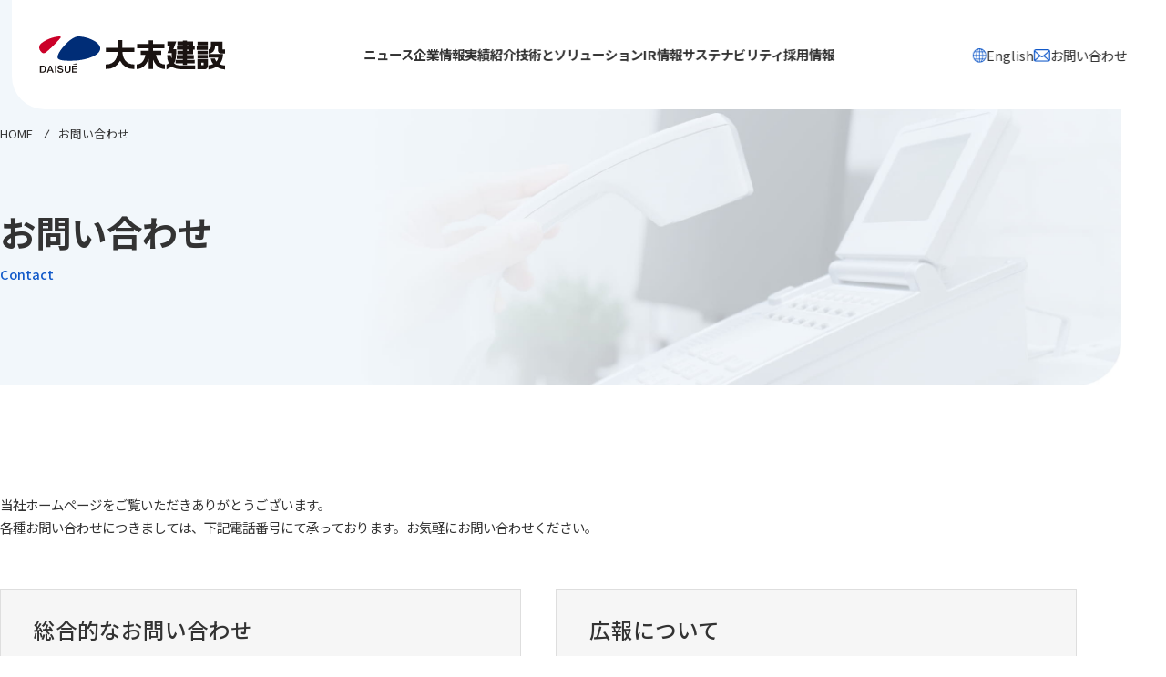

--- FILE ---
content_type: text/html; charset=UTF-8
request_url: https://www.daisue.co.jp/contact/
body_size: 8774
content:
<!DOCTYPE html>
<html lang="ja">
  <head>
    <!-- ▼Google tag (gtag.js) -->
    <script async src="https://www.googletagmanager.com/gtag/js?id=G-9EG0JDMDC5"></script>
    <script>
      window.dataLayer = window.dataLayer || [];
      function gtag(){dataLayer.push(arguments);}
      gtag('js', new Date());

      gtag('config', 'G-9EG0JDMDC5');
    </script>
    <meta charset="UTF-8">
    <meta name="viewport" content="width=device-width, initial-scale=1.0">
    <meta name="format-detection" content="telephone=no">
    <meta name="description" content="大末建設の「お問い合わせ」ページです。大末建設はマンション建設を中心に幅広いフィールドで活躍する総合建設会社です。">
    <title>お問い合わせ｜大末建設株式会社</title>
    <!-- ▼OGPの設定 -->
    <meta property="og:title" content="お問い合わせ｜大末建設株式会社">
    <meta property="og:description" content="大末建設の「お問い合わせ」ページです。大末建設はマンション建設を中心に幅広いフィールドで活躍する総合建設会社です。">
    <meta property="og:type" content="website">
    <meta property="og:image" content="https://www.daisue.co.jp/assets/images/common/daisue_logo.png?t=20250606">
    <meta property="og:url" content="https://www.daisue.co.jp/contact/">
    <meta property="og:site_name" content="大末建設株式会社">
    <meta property="og:locale" content="ja_JP">
    <meta name="twitter:card" content="summary" />
    <meta name="twitter:title" content="お問い合わせ｜大末建設株式会社">
    <meta name="twitter:description" content="大末建設の「お問い合わせ」ページです。大末建設はマンション建設を中心に幅広いフィールドで活躍する総合建設会社です。">
    <meta name="twitter:image" content="https://www.daisue.co.jp/assets/images/common/daisue_logo.png?t=20250606">
    <!-- ▼favicon -->
    <link rel="icon" href="/assets/images/common/favicon.ico">
    <link rel="icon" type="image/png" href="/assets/images/common/android-chrome-192.png">
    <link rel="apple-touch-icon" href="/assets/images/common/apple-touch-icon.png" sizes="180x180">
    <!-- ▼CSS -->
    <link rel="stylesheet" href="/assets/css/reset.css">
    <link rel="stylesheet" href="/assets/css/swiper.min.css">
    <link rel="stylesheet" href="/assets/css/scroll-hint.css">
    <link rel="stylesheet" href="/assets/css/modal-video.min.css">
    <link rel="stylesheet" href="/assets/css/font.css">
    <link rel="stylesheet" href="/assets/css/base.css">
    <link rel="stylesheet" href="/assets/css/layout.css">
    <!-- ▼font -->
    <link rel="preconnect" href="https://fonts.googleapis.com">
    <link rel="preconnect" href="https://fonts.gstatic.com" crossorigin>
    <link href="https://fonts.googleapis.com/css2?family=Noto+Sans+JP:wght@400;500;600;700&family=Noto+Serif+JP:wght@700&family=Oswald:wght@400;700&family=Zen+Maru+Gothic:wght@900&family=Overpass:wght@500&display=swap" rel="stylesheet">
    <script src="https://ajax.googleapis.com/ajax/libs/jquery/3.7.1/jquery.min.js"></script>
  <!-- ▼WordPress -->
<meta name='robots' content='max-image-preview:large' />
<style id='wp-img-auto-sizes-contain-inline-css' type='text/css'>
img:is([sizes=auto i],[sizes^="auto," i]){contain-intrinsic-size:3000px 1500px}
/*# sourceURL=wp-img-auto-sizes-contain-inline-css */
</style>
<style id='wp-block-library-inline-css' type='text/css'>
:root{--wp-block-synced-color:#7a00df;--wp-block-synced-color--rgb:122,0,223;--wp-bound-block-color:var(--wp-block-synced-color);--wp-editor-canvas-background:#ddd;--wp-admin-theme-color:#007cba;--wp-admin-theme-color--rgb:0,124,186;--wp-admin-theme-color-darker-10:#006ba1;--wp-admin-theme-color-darker-10--rgb:0,107,160.5;--wp-admin-theme-color-darker-20:#005a87;--wp-admin-theme-color-darker-20--rgb:0,90,135;--wp-admin-border-width-focus:2px}@media (min-resolution:192dpi){:root{--wp-admin-border-width-focus:1.5px}}.wp-element-button{cursor:pointer}:root .has-very-light-gray-background-color{background-color:#eee}:root .has-very-dark-gray-background-color{background-color:#313131}:root .has-very-light-gray-color{color:#eee}:root .has-very-dark-gray-color{color:#313131}:root .has-vivid-green-cyan-to-vivid-cyan-blue-gradient-background{background:linear-gradient(135deg,#00d084,#0693e3)}:root .has-purple-crush-gradient-background{background:linear-gradient(135deg,#34e2e4,#4721fb 50%,#ab1dfe)}:root .has-hazy-dawn-gradient-background{background:linear-gradient(135deg,#faaca8,#dad0ec)}:root .has-subdued-olive-gradient-background{background:linear-gradient(135deg,#fafae1,#67a671)}:root .has-atomic-cream-gradient-background{background:linear-gradient(135deg,#fdd79a,#004a59)}:root .has-nightshade-gradient-background{background:linear-gradient(135deg,#330968,#31cdcf)}:root .has-midnight-gradient-background{background:linear-gradient(135deg,#020381,#2874fc)}:root{--wp--preset--font-size--normal:16px;--wp--preset--font-size--huge:42px}.has-regular-font-size{font-size:1em}.has-larger-font-size{font-size:2.625em}.has-normal-font-size{font-size:var(--wp--preset--font-size--normal)}.has-huge-font-size{font-size:var(--wp--preset--font-size--huge)}.has-text-align-center{text-align:center}.has-text-align-left{text-align:left}.has-text-align-right{text-align:right}.has-fit-text{white-space:nowrap!important}#end-resizable-editor-section{display:none}.aligncenter{clear:both}.items-justified-left{justify-content:flex-start}.items-justified-center{justify-content:center}.items-justified-right{justify-content:flex-end}.items-justified-space-between{justify-content:space-between}.screen-reader-text{border:0;clip-path:inset(50%);height:1px;margin:-1px;overflow:hidden;padding:0;position:absolute;width:1px;word-wrap:normal!important}.screen-reader-text:focus{background-color:#ddd;clip-path:none;color:#444;display:block;font-size:1em;height:auto;left:5px;line-height:normal;padding:15px 23px 14px;text-decoration:none;top:5px;width:auto;z-index:100000}html :where(.has-border-color){border-style:solid}html :where([style*=border-top-color]){border-top-style:solid}html :where([style*=border-right-color]){border-right-style:solid}html :where([style*=border-bottom-color]){border-bottom-style:solid}html :where([style*=border-left-color]){border-left-style:solid}html :where([style*=border-width]){border-style:solid}html :where([style*=border-top-width]){border-top-style:solid}html :where([style*=border-right-width]){border-right-style:solid}html :where([style*=border-bottom-width]){border-bottom-style:solid}html :where([style*=border-left-width]){border-left-style:solid}html :where(img[class*=wp-image-]){height:auto;max-width:100%}:where(figure){margin:0 0 1em}html :where(.is-position-sticky){--wp-admin--admin-bar--position-offset:var(--wp-admin--admin-bar--height,0px)}@media screen and (max-width:600px){html :where(.is-position-sticky){--wp-admin--admin-bar--position-offset:0px}}

/*# sourceURL=wp-block-library-inline-css */
</style><style id='global-styles-inline-css' type='text/css'>
:root{--wp--preset--aspect-ratio--square: 1;--wp--preset--aspect-ratio--4-3: 4/3;--wp--preset--aspect-ratio--3-4: 3/4;--wp--preset--aspect-ratio--3-2: 3/2;--wp--preset--aspect-ratio--2-3: 2/3;--wp--preset--aspect-ratio--16-9: 16/9;--wp--preset--aspect-ratio--9-16: 9/16;--wp--preset--color--black: #000000;--wp--preset--color--cyan-bluish-gray: #abb8c3;--wp--preset--color--white: #ffffff;--wp--preset--color--pale-pink: #f78da7;--wp--preset--color--vivid-red: #cf2e2e;--wp--preset--color--luminous-vivid-orange: #ff6900;--wp--preset--color--luminous-vivid-amber: #fcb900;--wp--preset--color--light-green-cyan: #7bdcb5;--wp--preset--color--vivid-green-cyan: #00d084;--wp--preset--color--pale-cyan-blue: #8ed1fc;--wp--preset--color--vivid-cyan-blue: #0693e3;--wp--preset--color--vivid-purple: #9b51e0;--wp--preset--gradient--vivid-cyan-blue-to-vivid-purple: linear-gradient(135deg,rgb(6,147,227) 0%,rgb(155,81,224) 100%);--wp--preset--gradient--light-green-cyan-to-vivid-green-cyan: linear-gradient(135deg,rgb(122,220,180) 0%,rgb(0,208,130) 100%);--wp--preset--gradient--luminous-vivid-amber-to-luminous-vivid-orange: linear-gradient(135deg,rgb(252,185,0) 0%,rgb(255,105,0) 100%);--wp--preset--gradient--luminous-vivid-orange-to-vivid-red: linear-gradient(135deg,rgb(255,105,0) 0%,rgb(207,46,46) 100%);--wp--preset--gradient--very-light-gray-to-cyan-bluish-gray: linear-gradient(135deg,rgb(238,238,238) 0%,rgb(169,184,195) 100%);--wp--preset--gradient--cool-to-warm-spectrum: linear-gradient(135deg,rgb(74,234,220) 0%,rgb(151,120,209) 20%,rgb(207,42,186) 40%,rgb(238,44,130) 60%,rgb(251,105,98) 80%,rgb(254,248,76) 100%);--wp--preset--gradient--blush-light-purple: linear-gradient(135deg,rgb(255,206,236) 0%,rgb(152,150,240) 100%);--wp--preset--gradient--blush-bordeaux: linear-gradient(135deg,rgb(254,205,165) 0%,rgb(254,45,45) 50%,rgb(107,0,62) 100%);--wp--preset--gradient--luminous-dusk: linear-gradient(135deg,rgb(255,203,112) 0%,rgb(199,81,192) 50%,rgb(65,88,208) 100%);--wp--preset--gradient--pale-ocean: linear-gradient(135deg,rgb(255,245,203) 0%,rgb(182,227,212) 50%,rgb(51,167,181) 100%);--wp--preset--gradient--electric-grass: linear-gradient(135deg,rgb(202,248,128) 0%,rgb(113,206,126) 100%);--wp--preset--gradient--midnight: linear-gradient(135deg,rgb(2,3,129) 0%,rgb(40,116,252) 100%);--wp--preset--font-size--small: 13px;--wp--preset--font-size--medium: 20px;--wp--preset--font-size--large: 36px;--wp--preset--font-size--x-large: 42px;--wp--preset--spacing--20: 0.44rem;--wp--preset--spacing--30: 0.67rem;--wp--preset--spacing--40: 1rem;--wp--preset--spacing--50: 1.5rem;--wp--preset--spacing--60: 2.25rem;--wp--preset--spacing--70: 3.38rem;--wp--preset--spacing--80: 5.06rem;--wp--preset--shadow--natural: 6px 6px 9px rgba(0, 0, 0, 0.2);--wp--preset--shadow--deep: 12px 12px 50px rgba(0, 0, 0, 0.4);--wp--preset--shadow--sharp: 6px 6px 0px rgba(0, 0, 0, 0.2);--wp--preset--shadow--outlined: 6px 6px 0px -3px rgb(255, 255, 255), 6px 6px rgb(0, 0, 0);--wp--preset--shadow--crisp: 6px 6px 0px rgb(0, 0, 0);}:where(.is-layout-flex){gap: 0.5em;}:where(.is-layout-grid){gap: 0.5em;}body .is-layout-flex{display: flex;}.is-layout-flex{flex-wrap: wrap;align-items: center;}.is-layout-flex > :is(*, div){margin: 0;}body .is-layout-grid{display: grid;}.is-layout-grid > :is(*, div){margin: 0;}:where(.wp-block-columns.is-layout-flex){gap: 2em;}:where(.wp-block-columns.is-layout-grid){gap: 2em;}:where(.wp-block-post-template.is-layout-flex){gap: 1.25em;}:where(.wp-block-post-template.is-layout-grid){gap: 1.25em;}.has-black-color{color: var(--wp--preset--color--black) !important;}.has-cyan-bluish-gray-color{color: var(--wp--preset--color--cyan-bluish-gray) !important;}.has-white-color{color: var(--wp--preset--color--white) !important;}.has-pale-pink-color{color: var(--wp--preset--color--pale-pink) !important;}.has-vivid-red-color{color: var(--wp--preset--color--vivid-red) !important;}.has-luminous-vivid-orange-color{color: var(--wp--preset--color--luminous-vivid-orange) !important;}.has-luminous-vivid-amber-color{color: var(--wp--preset--color--luminous-vivid-amber) !important;}.has-light-green-cyan-color{color: var(--wp--preset--color--light-green-cyan) !important;}.has-vivid-green-cyan-color{color: var(--wp--preset--color--vivid-green-cyan) !important;}.has-pale-cyan-blue-color{color: var(--wp--preset--color--pale-cyan-blue) !important;}.has-vivid-cyan-blue-color{color: var(--wp--preset--color--vivid-cyan-blue) !important;}.has-vivid-purple-color{color: var(--wp--preset--color--vivid-purple) !important;}.has-black-background-color{background-color: var(--wp--preset--color--black) !important;}.has-cyan-bluish-gray-background-color{background-color: var(--wp--preset--color--cyan-bluish-gray) !important;}.has-white-background-color{background-color: var(--wp--preset--color--white) !important;}.has-pale-pink-background-color{background-color: var(--wp--preset--color--pale-pink) !important;}.has-vivid-red-background-color{background-color: var(--wp--preset--color--vivid-red) !important;}.has-luminous-vivid-orange-background-color{background-color: var(--wp--preset--color--luminous-vivid-orange) !important;}.has-luminous-vivid-amber-background-color{background-color: var(--wp--preset--color--luminous-vivid-amber) !important;}.has-light-green-cyan-background-color{background-color: var(--wp--preset--color--light-green-cyan) !important;}.has-vivid-green-cyan-background-color{background-color: var(--wp--preset--color--vivid-green-cyan) !important;}.has-pale-cyan-blue-background-color{background-color: var(--wp--preset--color--pale-cyan-blue) !important;}.has-vivid-cyan-blue-background-color{background-color: var(--wp--preset--color--vivid-cyan-blue) !important;}.has-vivid-purple-background-color{background-color: var(--wp--preset--color--vivid-purple) !important;}.has-black-border-color{border-color: var(--wp--preset--color--black) !important;}.has-cyan-bluish-gray-border-color{border-color: var(--wp--preset--color--cyan-bluish-gray) !important;}.has-white-border-color{border-color: var(--wp--preset--color--white) !important;}.has-pale-pink-border-color{border-color: var(--wp--preset--color--pale-pink) !important;}.has-vivid-red-border-color{border-color: var(--wp--preset--color--vivid-red) !important;}.has-luminous-vivid-orange-border-color{border-color: var(--wp--preset--color--luminous-vivid-orange) !important;}.has-luminous-vivid-amber-border-color{border-color: var(--wp--preset--color--luminous-vivid-amber) !important;}.has-light-green-cyan-border-color{border-color: var(--wp--preset--color--light-green-cyan) !important;}.has-vivid-green-cyan-border-color{border-color: var(--wp--preset--color--vivid-green-cyan) !important;}.has-pale-cyan-blue-border-color{border-color: var(--wp--preset--color--pale-cyan-blue) !important;}.has-vivid-cyan-blue-border-color{border-color: var(--wp--preset--color--vivid-cyan-blue) !important;}.has-vivid-purple-border-color{border-color: var(--wp--preset--color--vivid-purple) !important;}.has-vivid-cyan-blue-to-vivid-purple-gradient-background{background: var(--wp--preset--gradient--vivid-cyan-blue-to-vivid-purple) !important;}.has-light-green-cyan-to-vivid-green-cyan-gradient-background{background: var(--wp--preset--gradient--light-green-cyan-to-vivid-green-cyan) !important;}.has-luminous-vivid-amber-to-luminous-vivid-orange-gradient-background{background: var(--wp--preset--gradient--luminous-vivid-amber-to-luminous-vivid-orange) !important;}.has-luminous-vivid-orange-to-vivid-red-gradient-background{background: var(--wp--preset--gradient--luminous-vivid-orange-to-vivid-red) !important;}.has-very-light-gray-to-cyan-bluish-gray-gradient-background{background: var(--wp--preset--gradient--very-light-gray-to-cyan-bluish-gray) !important;}.has-cool-to-warm-spectrum-gradient-background{background: var(--wp--preset--gradient--cool-to-warm-spectrum) !important;}.has-blush-light-purple-gradient-background{background: var(--wp--preset--gradient--blush-light-purple) !important;}.has-blush-bordeaux-gradient-background{background: var(--wp--preset--gradient--blush-bordeaux) !important;}.has-luminous-dusk-gradient-background{background: var(--wp--preset--gradient--luminous-dusk) !important;}.has-pale-ocean-gradient-background{background: var(--wp--preset--gradient--pale-ocean) !important;}.has-electric-grass-gradient-background{background: var(--wp--preset--gradient--electric-grass) !important;}.has-midnight-gradient-background{background: var(--wp--preset--gradient--midnight) !important;}.has-small-font-size{font-size: var(--wp--preset--font-size--small) !important;}.has-medium-font-size{font-size: var(--wp--preset--font-size--medium) !important;}.has-large-font-size{font-size: var(--wp--preset--font-size--large) !important;}.has-x-large-font-size{font-size: var(--wp--preset--font-size--x-large) !important;}
/*# sourceURL=global-styles-inline-css */
</style>

<style id='classic-theme-styles-inline-css' type='text/css'>
/*! This file is auto-generated */
.wp-block-button__link{color:#fff;background-color:#32373c;border-radius:9999px;box-shadow:none;text-decoration:none;padding:calc(.667em + 2px) calc(1.333em + 2px);font-size:1.125em}.wp-block-file__button{background:#32373c;color:#fff;text-decoration:none}
/*# sourceURL=/wp-includes/css/classic-themes.min.css */
</style>
<link rel='stylesheet' id='style-css' href='https://www.daisue.co.jp/cms/wp-content/themes/mytheme/style.css?ver=6.9' type='text/css' media='all' />
<link rel="canonical" href="https://www.daisue.co.jp/contact/" />
</head>
  <body>
    <div class="overlay"></div>
    <header class="header">
      <h1 class="header__logo"><a href="/"><img src="/assets/images/common/logo.svg" alt="大末建設株式会社"></a></h1>
      <nav class="header__nav">
        <ul class="header__nav__main">
          <li><a href="/news/">ニュース</a></li>
          <li class="parent">
            <span class="target" data-link="company">企業情報</span>
            <div class="child">
              <div class="child__list__wrapper">
                <h2><a href="/company/">企業情報</a></h2>
                <ul class="child__list">
                  <li><a href="/company/topmessage/">ごあいさつ</a></li>
                  <li><a href="/company/policy/">経営方針</a></li>
                  <li><a href="/company/business/">事業内容</a></li>
                  <li><a href="/company/outline/">会社概要</a></li>
                  <li><a href="/company/officer/">役員一覧</a></li>
                  <li><a href="/company/organization/">組織図</a></li>
                  <li><a href="/company/history/">沿革</a></li>
                  <li><a href="/company/governance/">コーポレートガバナンス</a></li>
                  <li><a href="/company/location/">事業所一覧</a></li>
                  <li><a href="/company/ourvideos/">動画ギャラリー</a></li>
                  <li><a href="/company/group/">グループ会社</a></li>
                  <li><a href="/company/introduction/">だいすえってなに？</a></li>
                </ul>
              </div>
            </div>
          </li>
          <li class="parent">
            <span class="target" data-link="works">実績紹介</span>
            <div class="child">
              <div class="child__list__wrapper">
                <h2><a href="/works/">実績紹介</a></h2>
                <ul class="child__list">
                  <li><a href="/works/factory/">物流倉庫・工場</a></li>
                  <li><a href="/works/medicalcare/">医療・福祉・高齢者住宅</a></li>
                  <li><a href="/works/culture/">教育・文化・スポーツ</a></li>
                  <li><a href="/works/commercialfacilities/">商業施設</a></li>
                  <li><a href="/works/office/">庁舎・オフィス</a></li>
                  <li><a href="/works/hall/">イベントホール</a></li>
                  <li><a href="/works/mansion/">マンション・集合住宅</a></li>
                  <li><a href="/works/renewal/">リニューアル</a></li>
                  <li><a href="/works/others/">その他</a></li>
                  <li><a href="/works/expo2025/">大阪・関西万博チェコパビリオン</a></li>
                </ul>
              </div>
            </div>
          </li>
          <li class="parent">
            <span class="target" data-link="solution">技術とソリューション</span>
            <div class="child">
              <div class="child__list__wrapper">
                <h2><a href="/solution/">技術とソリューション</a></h2>
                <h3>施設やニーズから探す</h3>
                <ul class="child__list">
                  <li><a href="/solution/warehouse-factory/">物流倉庫・工場</a></li>
                  <li><a href="/solution/medicalcare/">医療・福祉・高齢者住宅</a></li>
                  <li><a href="/solution/culture-sports/">教育・文化・スポーツ</a></li>
                  <li><a href="/solution/commercialfacilities/">商業施設</a></li>
                  <li><a href="/solution/office/">庁舎・オフィス</a></li>
                  <li><a href="/solution/hall/">イベントホール</a></li>
                  <li><a href="/solution/mansion/">マンション・集合住宅</a></li>
                  <li><a href="/solution/renewal/">リニューアル</a></li>
                </ul>
                <h3>保有技術を見る</h3>
                <ul class="child__list">
                  <li><a href="/solution/structure-technology/">構造技術</a></li>
                  <li><a href="/solution/constructiontechnology/">施工技術</a></li>
                  <li><a href="/solution/earthquake-proof/">耐震技術</a></li>
                  <li><a href="/solution/environment-tech/">環境に配慮した技術</a></li>
                  <li><a href="/solution/high-quality/">高品質技術</a></li>
                </ul>
                <h3>プロジェクトレポートを見る</h3>
                <p><a href="/solution/projectreports/">プロジェクトレポート</a></p>
              </div>
            </div>
          </li>
          <li class="parent">
            <span class="target" data-link="ir">IR情報</span>
            <div class="child">
              <div class="child__list__wrapper">
                <h2><a href="/ir/">IR情報</a></h2>
                <ul class="child__list">
                  <li><a href="/ir/irnews/">IRニュース</a></li>
                  <li><a href="/ir/management/">経営方針</a></li>
                  <li><a href="/ir/aboutus/">3分で分かる！大末建設</a></li>
                  <li><a href="/ir/high-light/">財務ハイライト</a></li>
                  <li><a href="/ir/library/">IRライブラリー</a></li>
                  <li><a href="/ir/stock/">株式について</a></li>
                  <li><a href="/ir/faq/">よくあるお問い合わせ</a></li>
                  <li><a href="/ir/e-publicnotice/">電子公告</a></li>
                </ul>
              </div>
            </div>
          </li>
          <li class="parent">
            <span class="target" data-link="sustainability">サステナビリティ</span>
            <div class="child">
              <div class="child__list__wrapper">
                <h2><a href="/sustainability/">サステナビリティ</a></h2>
                <ul class="child__list">
                  <li><a href="/sustainability/commitment/">トップコミットメント</a></li>
                  <li><a href="/sustainability/materiality/">マテリアリティ（重要課題）</a></li>
                  <li><a href="/sustainability/environment/">環境</a></li>
                  <li><a href="/sustainability/social/">社会</a></li>
                  <li><a href="/sustainability/governance/">ガバナンス</a></li>
                  <li><a href="/sustainability/stakeholder/">ステークホルダーとの<br>コミュニケーション</a></li>
                  <li><a href="/sustainability/report/">統合報告書</a></li>
                  <li><a href="/sustainability/dx/">DX推進</a></li>
                </ul>
              </div>
            </div>
          </li>
          <li><a href="/recruit/" target="_blank">採用情報</a></li>
        </ul>
      </nav>
      <ul class="header__nav__sub">
        <li><a href="/en/"><img src="/assets/images/common/ico_net.svg" alt="">English</a></li>
        <li><a href="/contact/"><img src="/assets/images/common/ico_mail.svg" alt="">お問い合わせ</a></li>
      </ul>
      <!-- For sp -->
      <div class="toggle"><button type="button"><span></span></button></div>
      <nav class="header__nav__sp">
        <p class="header__lang"><a href="/en/"><img src="/assets/images/common/ico_net.svg" alt="">English</a></p>
        <ul class="header__nav__main">
          <li><a href="/news/">ニュース</a></li>
          <li>
            <p class="parent">企業情報</p>
            <ul class="child">
              <li><a href="/company/">企業情報 トップ</a></li>
              <li><a href="/company/topmessage/">ごあいさつ</a></li>
              <li><a href="/company/policy/">経営方針</a></li>
              <li><a href="/company/business/">事業内容</a></li>
              <li><a href="/company/outline/">会社概要</a></li>
              <li><a href="/company/officer/">役員一覧</a></li>
              <li><a href="/company/organization/">組織図</a></li>
              <li><a href="/company/history/">沿革</a></li>
              <li><a href="/company/governance/">コーポレートガバナンス</a></li>
              <li><a href="/company/location/">事業所一覧</a></li>
              <li><a href="/company/ourvideos/">動画ギャラリー</a></li>
              <li><a href="/company/group/">グループ会社</a></li>
              <li><a href="/company/introduction/">だいすえってなに？</a></li>
            </ul>
          </li>
          <li>
            <p class="parent">実績紹介</p>
            <ul class="child">
              <li><a href="/works/">実績紹介 トップ</a></li>
              <li><a href="/works/factory/">物流倉庫・工場</a></li>
              <li><a href="/works/medicalcare/">医療・福祉・高齢者住宅</a></li>
              <li><a href="/works/culture/">教育・文化・スポーツ</a></li>
              <li><a href="/works/commercialfacilities/">商業施設</a></li>
              <li><a href="/works/office/">庁舎・オフィス</a></li>
              <li><a href="/works/hall/">イベントホール</a></li>
              <li><a href="/works/mansion/">マンション・集合住宅</a></li>
              <li><a href="/works/renewal/">リニューアル</a></li>
              <li><a href="/works/others/">その他</a></li>
              <li><a href="/works/expo2025/">大阪・関西万博チェコパビリオン</a></li>
            </ul>
          </li>
          <li>
            <p class="parent">技術とソリューション</p>
            <dl class="child">
              <dt>施設やニーズから探す</dt>
              <dd>
                <ul class="child__dd__ul">
                  <li><a href="/solution/">技術とソリューション トップ</a></li>
                  <li><a href="/solution/warehouse-factory/">物流倉庫・工場</a></li>
                  <li><a href="/solution/medicalcare/">医療・福祉・高齢者住宅</a></li>
                  <li><a href="/solution/culture-sports/">教育・文化・スポーツ</a></li>
                  <li><a href="/solution/commercialfacilities/">商業施設</a></li>
                  <li><a href="/solution/office/">庁舎・オフィス</a></li>
                  <li><a href="/solution/hall/">イベントホール</a></li>
                  <li><a href="/solution/mansion/">マンション・集合住宅</a></li>
                  <li><a href="/solution/renewal/">リニューアル</a></li>
                </ul>
              </dd>
              <dt>保有技術を見る</dt>
              <dd>
                <ul class="child__dd__ul">
                  <li><a href="/solution/structure-technology/">構造技術</a></li>
                  <li><a href="/solution/constructiontechnology/">施工技術</a></li>
                  <li><a href="/solution/earthquake-proof/">耐震技術</a></li>
                  <li><a href="/solution/environment-tech/">環境に配慮した技術</a></li>
                  <li><a href="/solution/high-quality/">高品質技術</a></li>
                  <li><a href="/solution/projectreports/">プロジェクトレポート</a></li>
                </ul>
              </dd>
            </dl>
          </li>
          <li>
            <p class="parent">IR情報</p>
            <ul class="child">
              <li><a href="/ir/">IR情報 トップ</a></li>
              <li><a href="/ir/irnews/">IRニュース</a></li>
              <li><a href="/ir/management/">経営方針</a></li>
              <li><a href="/ir/aboutus/">3分で分かる！大末建設</a></li>
              <li><a href="/ir/high-light/">財務ハイライト</a></li>
              <li><a href="/ir/library/">IRライブラリー</a></li>
              <li><a href="/ir/stock/">株式について</a></li>
              <li><a href="/ir/faq/">よくあるお問い合わせ</a></li>
              <li><a href="/ir/e-publicnotice/">電子公告</a></li>
            </ul>
          </li>
          <li>
            <p class="parent">サステナビリティ</p>
            <ul class="child">
              <li><a href="/sustainability/">サステナビリティ トップ</a></li>
              <li><a href="/sustainability/commitment/">トップコミットメント</a></li>
              <li><a href="/sustainability/materiality/">マテリアリティ（重要課題）</a></li>
              <li><a href="/sustainability/environment/">環境</a></li>
              <li><a href="/sustainability/social/">社会</a></li>
              <li><a href="/sustainability/governance/">ガバナンス</a></li>
              <li><a href="/sustainability/stakeholder/">ステークホルダーとのコミュニケーション</a></li>
              <li><a href="/sustainability/report/">統合報告書</a></li>
            </ul>
          </li>
          <li><a href="/recruit/" target="_blank">採用情報</a></li>
          <li><a href="/contact/">お問い合わせ</a></li>
          <li class="level01"><a href="/ichibokukai/">一木会</a></li>
          <li class="level01"><a href="/bigjob/">さぁ、あなたも職人に</a></li>
          <li class="level01"><a href="/subcontractor/">協力会社の皆様へ</a></li>
          <li><a href="/privacy/">個人情報保護方針</a></li>
          <li><a href="/sitemap/">サイトマップ</a></li>
        </ul>
      </nav>
    </header>

<main class="l2 mb150">
<div class="l2_header contact">
<div class="content"><nav class="breadcrumb">
<ol class="ol" itemscope="" itemtype="https://schema.org/BreadcrumbList">
<li itemprop="itemListElement" itemscope="" itemtype="https://schema.org/ListItem"><a itemprop="item" href="/"><span itemprop="name">HOME</span></a></li>
<li itemprop="itemListElement" itemscope="" itemtype="https://schema.org/ListItem"><a itemprop="item" href="./"><span itemprop="name">お問い合わせ</span></a></li>
</ol>
</nav>
<h1><span class="ja">お問い合わせ</span><span class="en">Contact</span></h1>
</div>
</div>
<section class="contact__sec content">
<p class="read">当社ホームページをご覧いただきありがとうございます。<br />各種お問い合わせにつきましては、下記電話番号にて承っております。お気軽にお問い合わせください。</p>
<ul class="contact__list">
<li>
<div class="ttl">
<h2>総合的なお問い合わせ</h2>
<p>会社情報 / 株式情報 等</p>
</div>
<dl>
<dt>【総務部】</dt>
<dd><span class="tel">TEL：06-6121-7121</span></dd>
</dl>
</li>
<li>
<div class="ttl">
<h2>広報について</h2>
<p>ホームページ掲載内容 / 取材依頼 等</p>
</div>
<dl>
<dt>【広報部】</dt>
<dd><span class="tel">TEL：06-6121-7214</span></dd>
</dl>
</li>
<li>
<div class="ttl">
<h2>採用について</h2>
<p>新卒採用、経験者採用 等</p>
</div>
<dl>
<dt>【人事部】</dt>
<dd><span class="area">（大阪）</span><span class="tel">TEL：06-6121-7441</span></dd>
<dd><span class="area">（東京）</span><span class="tel">TEL：03-5634-9020</span></dd>
</dl>
</li>
</ul>
</section>
</main>

<script type="speculationrules">
{"prefetch":[{"source":"document","where":{"and":[{"href_matches":"/*"},{"not":{"href_matches":["/cms/wp-*.php","/cms/wp-admin/*","/uploads/*","/cms/wp-content/*","/cms/wp-content/plugins/*","/cms/wp-content/themes/mytheme/*","/*\\?(.+)"]}},{"not":{"selector_matches":"a[rel~=\"nofollow\"]"}},{"not":{"selector_matches":".no-prefetch, .no-prefetch a"}}]},"eagerness":"conservative"}]}
</script>


<footer class="footer">
      <ul class="index__banner content">
        <li class="item"><a href="/bigjob/"><img src="/assets/images/index/bnr_bigjob.jpg" alt="さぁ、あなたも職人に「大親会」"></a></li>
        <li class="item"><a href="/ichibokukai/"><img src="/assets/images/index/bnr_ichibokukai.jpg" alt="一木会会員の皆様へ ログイン"></a></li>
        <li class="item"><a href="/subcontractor/"><img src="/assets/images/index/bnr_subcontractor.jpg" alt="協力会社の皆様へ"></a></li>
      </ul>
      <div class="footer__nav__wrap">
        <nav class="footer__nav content">
          <div><p class="level01"><a href="/news/">ニュース</a></p></div>
          <div>
            <p class="level01"><a href="/company/">企業情報</a></p>
            <ul class="level02">
              <li><a href="/company/topmessage/">ごあいさつ</a></li>
              <li><a href="/company/policy/">経営方針</a></li>
              <li><a href="/company/business/">事業内容</a></li>
              <li><a href="/company/outline/">会社概要</a></li>
              <li><a href="/company/officer/">役員一覧</a></li>
              <li><a href="/company/organization/">組織図</a></li>
              <li><a href="/company/history/">沿革</a></li>
              <li><a href="/company/governance/">コーポレート<br>ガバナンス</a></li>
              <li><a href="/company/location/">事業所一覧</a></li>
              <li><a href="/company/ourvideos/">動画ギャラリー</a></li>
              <li><a href="/company/group/">グループ会社</a></li>
              <li><a href="/company/introduction/">だいすえってなに？</a></li>
            </ul>
          </div>
          <div>
            <p class="level01"><a href="/works/">実績紹介</a></p>
            <dl>
              <dt>施設から探す</dt>
              <dd>
                <ul class="level02">
                  <li><a href="/works/factory/">物流倉庫・工場</a></li>
                  <li><a href="/works/medicalcare/">医療・福祉・高齢者住宅</a></li>
                  <li><a href="/works/culture/">教育・文化・スポーツ</a></li>
                  <li><a href="/works/commercialfacilities/">商業施設</a></li>
                  <li><a href="/works/office/">庁舎・オフィス</a></li>
                  <li><a href="/works/hall/">イベントホール</a></li>
                  <li><a href="/works/mansion/">マンション・集合住宅</a></li>
                  <li><a href="/works/renewal/">リニューアル</a></li>
                  <li><a href="/works/others/">その他</a></li>
                  <li><a href="/works/expo2025/">大阪・関西万博<br>チェコパビリオン</a></li>
                </ul>
              </dd>
            </dl>
          </div>
          <div>
            <p class="level01"><a href="/solution/">技術とソリューション</a></p>
            <dl>
              <dt>施設やニーズから探す</dt>
              <dd>
                <ul class="level02">
                  <li><a href="/solution/warehouse-factory/">物流倉庫・工場</a></li>
                  <li><a href="/solution/medicalcare/">医療・福祉・高齢者住宅</a></li>
                  <li><a href="/solution/culture-sports/">教育・文化・スポーツ</a></li>
                  <li><a href="/solution/commercialfacilities/">商業施設</a></li>
                  <li><a href="/solution/office/">庁舎・オフィス</a></li>
                  <li><a href="/solution/hall/">イベントホール</a></li>
                  <li><a href="/solution/mansion/">マンション・集合住宅</a></li>
                  <li><a href="/solution/renewal/">リニューアル</a></li>
                </ul>
              </dd>
              <dt>保有技術を見る</dt>
              <dd>
                <ul class="level02">
                  <li><a href="/solution/structure-technology/">構造技術</a></li>
                  <li><a href="/solution/constructiontechnology/">施工技術</a></li>
                  <li><a href="/solution/earthquake-proof/">耐震技術</a></li>
                  <li><a href="/solution/environment-tech/">環境に配慮した技術</a></li>
                  <li><a href="/solution/high-quality/">高品質技術</a></li>
                  <li><a href="/solution/projectreports/">プロジェクトレポート</a></li>
                </ul>
              </dd>
            </dl>
          </div>
          <div>
            <p class="level01"><a href="/ir/">IR情報</a></p>
            <ul class="level02">
              <li><a href="/ir/irnews/">IRニュース</a></li>
              <li><a href="/ir/management/">経営方針</a></li>
              <li><a href="/ir/aboutus/">3分で分かる！大末建設</a></li>
              <li><a href="/ir/high-light/">財務ハイライト</a></li>
              <li><a href="/ir/library/">IRライブラリー</a></li>
              <li><a href="/ir/stock/">株式について</a></li>
              <li><a href="/ir/faq/">よくあるお問い合わせ</a></li>
              <li><a href="/ir/e-publicnotice/">電子公告</a></li>
            </ul>
          </div>
          <div>
            <p class="level01"><a href="/sustainability/">サステナビリティ</a></p>
            <ul class="level02 mb20">
              <li><a href="/sustainability/commitment/">トップコミットメント</a></li>
              <li><a href="/sustainability/materiality/">マテリアリティ（重要課題）</a></li>
              <li><a href="/sustainability/environment/">環境</a></li>
              <li><a href="/sustainability/social/">社会</a></li>
              <li><a href="/sustainability/governance/">ガバナンス</a></li>
              <li><a href="/sustainability/stakeholder/">ステークホルダーとのコミュニケーション</a></li>
              <li><a href="/sustainability/report/">統合報告書</a></li>
              <li><a href="/sustainability/dx/">DX推進</a></li>
            </ul>
            <p class="level01"><a href="/recruit/" target="_blank">採用情報</a></p>
          </div>
          <div>
            <ul class="level01__ul">
              <li class="level01"><a href="/contact/">お問い合わせ</a></li>
              <li class="level01"><a href="/ichibokukai/">一木会</a></li>
              <li class="level01"><a href="/bigjob/">さぁ、あなたも職人に</a></li>
              <li class="level01"><a href="/subcontractor/">協力会社の皆様へ</a></li>
            </ul>
          </div>
        </nav>
      </div>
      <div class="footer__banner">
        <ul class="content">
          <li><a href="https://www.daits.co.jp/" target="_blank" rel="noopener"><img src="/assets/images/common/bnr_daits.jpg" alt="大末テクノサービス"></a></li>
          <li><a href="https://yasuragi-0703.co.jp/" target="_blank" rel="noopener"><img src="/assets/images/common/bnr_yasuragi.jpg" alt="やすらぎ株式会社"></a></li>
          <li><a href="http://kamishimagumi.co.jp/" target="_blank" rel="noopener"><img src="/assets/images/common/bnr_kamishima.jpg" alt="株式会社神島組"></a></li>
          <li><a href="https://www.kawanishicons.co.jp/" target="_blank" rel="noopener"><img src="/assets/images/common/bnr_kawanishi.jpg" alt="川西土木株式会社"></a></li>
          <li><a href="https://daishin-kai.com/" target="_blank" rel="noopener"><img src="/assets/images/common/bnr_daishinkai.jpg" alt="大親会"></a></li>
        </ul>
      </div>
      <div class="footer__logo">
        <div class="logo"><img src="/assets/images/common/logo.svg" alt="大末建設株式会社"></div>
        <nav>
          <ul class="footer__logo__ul">
            <li><a href="/privacy/">個人情報保護方針</a></li>
            <li><a href="/sitemap/">サイトマップ</a></li>
          </ul>
        </nav>
      </div>
      <div class="copyright">
        <small>&copy; 2024 大末建設株式会社 All Rights Reserved.</small>
      </div>
      <div id="page_top"></div>
    </footer>
    <script>document.addEventListener('touchstart',function(){});</script><!--sp,tab-hover-->
    <script src="/assets/js/common.js"></script>
</body>
</html>


--- FILE ---
content_type: text/css
request_url: https://www.daisue.co.jp/assets/css/font.css
body_size: 21
content:
@font-face {
  font-family: 'icomoon';
  src:  url('/assets/fonts/icomoon.eot?fv5zol');
  src:  url('/assets/fonts/icomoon.eot?fv5zol#iefix') format('embedded-opentype'),
    url('/assets/fonts/icomoon.ttf?fv5zol') format('truetype'),
    url('/assets/fonts/icomoon.woff?fv5zol') format('woff'),
    url('/assets/fonts/icomoon.svg?fv5zol#icomoon') format('svg');
  font-weight: normal;
  font-style: normal;
  font-display: block;
}

[class^="icon-"], [class*=" icon-"] {
  /* use !important to prevent issues with browser extensions that change fonts */
  font-family: 'icomoon' !important;
  speak: never;
  font-style: normal;
  font-weight: normal;
  font-variant: normal;
  text-transform: none;
  line-height: 1;

  /* Better Font Rendering =========== */
  -webkit-font-smoothing: antialiased;
  -moz-osx-font-smoothing: grayscale;
}

.icon-caret-right:before {
  content: "\e906";
  color: #ff7f00;
  font-size: clamp(17px, 1.69vw, 22px)
}
.icon-arrow:before {
  content: "\e905";
  color: #1159c9;
}
.icon-exLink:before {
  content: "\e904";
  color: #1159c9;
}
.icon-chevron-up:before {
  content: "\e901";
}
.icon-chevron-down:before {
  content: "\e902";
}
.icon-chevron-right:before {
  content: "\e903";
}
.icon-chevron-left:before {
  content: "\e900";
}


--- FILE ---
content_type: text/css
request_url: https://www.daisue.co.jp/assets/css/base.css
body_size: 3240
content:
@charset "utf-8";
/*
  breakpoint：-640/-1300or-1409
*/
/*=================================*/
/* basic element */
/*=================================*/
html {
  font-size: 62.5%;
}
body {
  background: #fff;
  color: #333;
  font-family: "Noto Sans JP", sans-serif;
  font-size: clamp(14px, 1.13vw, 1.6rem);
  line-height: 1.5;
  position: relative;
  overflow-x: hidden;
  word-wrap: break-word;
/*  line-break: strict;*/
}
@media all and (max-width: 1279px) {
  html.fixed,
  html.fixed body {
    height: 100%;
    overflow: hidden;
  }
}
@media all and (max-width: 640px) {
  body {
    overflow-x: hidden;
  }
}
a {
  transition: all .3s;
  text-decoration: none;
  color: #333;
}
a img {
  border: none;
  transition: .5s cubic-bezier(.215,.61,.355,1);
}
a:hover img {
  opacity: 0.8;
}
@media all and (min-width: 641px) {
  a[href^="tel:"] {
    pointer-events: none;
  }
}
p {
  line-height: 2.0;
}
sup {
  font-size: 0.6em;
  vertical-align: super;
}
sub {
  font-size: 0.6em;
  vertical-align: text-bottom;
}
b {
  font-weight: 700;
}
select {
  color: #333;
}
input {
  outline: 0;
}
/*============================================*/
/* basic style */
/*============================================*/
/* box 
---------------------------------------------*/
.content {
  width: 92.307692%;
  max-width: 1200px;
  margin-inline: auto;
  position: relative;
}
@media all and (max-width: 640px) {
  .content {
    width: 89.333333333%;
  }
}
/* clear 
---------------------------------------------*/
.clear {
  clear: both;
}
.clearfix:after {
  content: '';
  display: block;
  clear: both;
}
.fltL {
  float: left;
}
/* display:none 
---------------------------------------------*/
@media all and (min-width: 641px) {
  .sp {
    display: none;
  }
}
@media all and (max-width: 640px) and (min-width: 1300px) {
  .tab {
    display: none;
  }
}
@media all and (max-width: 1299px) {
  .pc {
    display: none;
  }
}
/* margin 
---------------------------------------------*/
/* margin-bottom */
.mb0 {margin-bottom: 0 !important;}
.mb5 {margin-bottom: 5px !important;}
.mb10 {margin-bottom: clamp(7px, 0.7vw, 10px) !important;}
.mb15 {margin-bottom: clamp(10px, 1.06vw, 15px) !important;}
.mb20 {margin-bottom: clamp(10px, 1.41vw, 20px) !important;}
.mb25 {margin-bottom: clamp(15px, 1.77vw, 25px) !important;}
.mb30 {margin-bottom: clamp(15px, 2.12vw, 30px) !important;}
.mb35 {margin-bottom: clamp(20px, 2.48vw, 35px) !important;}
.mb40 {margin-bottom: clamp(20px, 2.83vw, 40px) !important;}
.mb45 {margin-bottom: clamp(25px, 3.19vw, 45px) !important;}
.mb50 {margin-bottom: clamp(25px, 3.54vw, 50px) !important;}
.mb55 {margin-bottom: clamp(30px, 3.90vw, 55px) !important;}
.mb60 {margin-bottom: clamp(30px, 4.25vw, 60px) !important;}
.mb65 {margin-bottom: clamp(30px, 4.60vw, 65px) !important;}
.mb70 {margin-bottom: clamp(30px, 4.96vw, 70px) !important;}
.mb75 {margin-bottom: clamp(40px, 5.31vw, 75px) !important;}
.mb80 {margin-bottom: clamp(40px, 5.67vw, 80px) !important;}
.mb85 {margin-bottom: clamp(40px, 6.02vw, 85px) !important;}
.mb90 {margin-bottom: clamp(45px, 6.38vw, 90px) !important;}
.mb95 {margin-bottom: clamp(45px, 6.73vw, 95px) !important;}
.mb100 {margin-bottom: clamp(50px, 7.09vw, 100px) !important;}
.mb105 {margin-bottom: clamp(50px, 7.44vw, 105px) !important;}
.mb110 {margin-bottom: clamp(50px, 7.80vw, 110px) !important;}
.mb115 {margin-bottom: clamp(50px, 8.15vw, 115px) !important;}
.mb120 {margin-bottom: clamp(60px, 8.51vw, 120px) !important;}
.mb125 {margin-bottom: clamp(60px, 8.86vw, 125px) !important;}
.mb130 {margin-bottom: clamp(60px, 9.21vw, 130px) !important;}
.mb130 {margin-bottom: clamp(60px, 9.57vw, 135px) !important;}
.mb140 {margin-bottom: clamp(60px, 9.92vw, 140px) !important;}
.mb150 {margin-bottom: clamp(60px, 10.63vw, 150px) !important;}
.mb160 {margin-bottom: clamp(60px, 11.34vw, 160px) !important;}

/* margin-top */
.mt0 {margin-top: 0 !important;}
.mt10 {margin-top: 10px !important;}
.mt15 {margin-top: clamp(10px, 1.06vw, 15px) !important;}
.mt20 {margin-top: clamp(10px, 1.41vw, 20px) !important;}
.mt25 {margin-top: clamp(15px, 1.77vw, 25px) !important;}
.mt30 {margin-top: clamp(15px, 2.12vw, 30px) !important;}
.mt40 {margin-top: clamp(20px, 2.83vw, 40px) !important;}
.mt45 {margin-top: clamp(25px, 3.19vw, 45px) !important;}
.mt50 {margin-top: clamp(25px, 3.54vw, 50px) !important;}
.mt60 {margin-top: clamp(30px, 4.25vw, 60px) !important;}

@media all and (max-width: 640px) {
  .smb10 {margin-bottom: 10px !important;}
  .smb15 {margin-bottom: 15px !important;}
  .smb20 {margin-bottom: 20px !important;}
  .smb25 {margin-bottom: 25px !important;}
  .smb30 {margin-bottom: 30px !important;}
  .smb35 {margin-bottom: 35px !important;}
  .smb40 {margin-bottom: 40px !important;}
  .smb45 {margin-bottom: 45px !important;}
  .smb50 {margin-bottom: 50px !important;}
  .smb60 {margin-bottom: 60px !important;}
  .smt30 {margin-top: 30px !important;}
  .smr10 {margin-right: 10px !important;}
}
/* padding 
---------------------------------------------*/
.pb120 {padding-bottom: clamp(60px, 8.51vw, 120px) !important;}
/* width 
---------------------------------------------*/
/* align 
---------------------------------------------*/
.txtC {
  text-align: center !important;
}
.txtR {
  text-align: right !important;
}
.txtL {
  text-align: left !important;
}
.valignT {
  vertical-align: top !important;
}
.valignM {
  vertical-align: middle !important;
}
.valignB {
  vertical-align: bottom !important;
}
/* text 
---------------------------------------------*/
.txt p + p {
  margin-top: 2em;
}
.txtB {
  font-weight: 700 !important;
}
.txtM {
  font-weight: 500 !important;
}
.txtN {
  font-weight: 400 !important;
}
.indent1 {
  margin-left: 1em;
  text-indent: -1em;
}
.palt {
  font-feature-settings: "palt";
  letter-spacing: 0.5px;
}
.break {
  word-break: break-word;
}
.notice {
  margin-left: 1em;
  text-indent: -1em;
  font-size: 1.3rem;
  font-weight: 400;
}
@media all and (max-width: 640px) {
  .notice {
    font-size: 1.2rem;
  }
}
.red {
  color: #ff0000;
}
/* list-style 
---------------------------------------------*/
.disc {
  padding-left: 1.2em;
  list-style-type: disc;
  line-height: 2.0;
}
.dec {
  padding-left: 1.2em;
  list-style-type: decimal;
  line-height: 2.0;
}
.circle li {
  display: flex;
  align-items: baseline;
  gap: 12px;
  font-size: clamp(15px, 1.38vw, 1.8rem);
  font-weight: 500;
  line-height: 2.0;
}
.circle li + li {
  margin-top: 10px;
}
.circle li::before {
  flex-shrink: 0;
  content: '';
  width: 10px;
  height: 10px;
  background: #1159C9;
  border-radius: 50%;
  position: relative;
  bottom: 2px;
}
.dot li {
  margin-left: 1em;
  text-indent: -1em;
  line-height: 2.0;
}
.dot li::before {
  content: '・';
}
.ol--brackets {
  counter-reset: cnt;
}
.ol--brackets li {
  display: flex;
  line-height: 2.0;
}
.ol--brackets li::before {
  content: "（"counter(cnt)"）";
  counter-increment: cnt;
}
/* フレックスボックス 
---------------------------------------------*/
.flex {
  display: flex;
  flex-wrap: wrap;
}
.space-between {
  justify-content: space-between;
}
.align-center {
  align-items: center;
}
@media all and (max-width: 640px) {
  .flex_sp {
    display: flex;
  }
}
@media all and (min-width: 641px) {
  .flex_pc {
    display: flex;
  }
}
/* Grid
---------------------------------------------*/
.grid {
  display: grid;
}

/*============================================*/
/* tone & manner */
/*============================================*/
/* title 
----------------------------------------------*/

/* リンクテキスト 
----------------------------------------------*/
.link a {
  display: inline-flex;
  align-items: center;
  gap: 20px;
  color: #1159C9;
  font-weight: 500;
  position: relative;
}
.link a::after {
  content: "\e905";
  color: #1159c9;
  font-family: 'icomoon';
  font-size: 12px;
  transition: all .3s;
  position: relative;
  right: 0;
}
.link a:hover::after {
  right: -10px;
}
.txt__link {
  color: #1159C9;
  text-decoration: underline;
}
/* pdfへのリンク */
a[href$=".pdf"] {
  display: flex;
  align-items: center;
  gap: clamp(10px, 1.06vw, 15px);
  width: fit-content;
  color: #FF2116;
  position: relative;
}
a[href$=".pdf"]::before {
  content: '';
  flex-shrink: 0;
  width: 23px;
  height: 26px;
  background: url(/assets/images/common/ico_pdf.svg) center / contain no-repeat;
}
a[href$=".pdf"]:hover {
  text-decoration: underline;
}
/* 動画リンク */
.mv__link {
  display: flex;
  align-items: center;
  gap: 11px;
  color: #FF2116;
}
.mv__link::before {
	flex-shrink: 0;
  content: '';
  width: 27px;
  height: 22px;
  background: url(/assets/images/common/ico_mv.svg) center / contain no-repeat;
}
/* 外部へのリンク */
.ex_link {
  display: inline-flex;
  align-items: center;
  gap: 16px;
}
.ex_link::after {
  content: "\e904";
  color: #1159c9;
  font-family: 'icomoon';
  font-size: 15px;
}
/* リンクさせない */
.noLink {
  display: inline-block;/*SP対策*/
  pointer-events: none;
}

/* ボタン 
----------------------------------------------*/
.btn {
  line-height: 1.5;
}
.btn a {
  display: inline-flex;
  align-items: center;
  justify-content: space-between;
  gap: 10px;
  width: 100%;
  max-width: 400px;
  padding: clamp(20px, 1.92vw, 27px) clamp(15px, 1.53vw, 23px) clamp(20px, 1.92vw, 27px) clamp(15px, 2.12vw, 30px);
  border: 1px solid;
  border-radius: 10px;
  color: #1159C9;
  font-weight: 500;
  position: relative;
}
.btn a::after {
  content: "\e905";
  color: #1159c9;
  font-family: 'icomoon';
  font-size: clamp(8px, 0.85vw, 12px);
}
.btn a:hover {
  background: #1159C9;
  color: #fff;
}
.btn a:hover:after {
  color: #fff;
}
/* 背景反転 */
.btn.invert a {
  color: #fff;
  background: #1159C9;
}
.btn.invert a::after {
  color: #fff;
}
.btn.invert a:hover {
  background: #fff;
  color: #1159C9;
}
.btn.invert a:hover:after {
  color: #1159C9;
}
.btn.txtC a {
  display: inline-block;
  padding: clamp(15px, 1.92vw, 27px) clamp(15px, 2.12vw, 30px);
}
.btn.txtC a::after {
  position: absolute;
  right: clamp(15px, 2.12vw, 30px);
  top: 50%;
  transform: translateY(-50%);
}
.btn.noico a::after {
  display: none;
}
/* 一覧を見るボタン */
.btn__list {
  text-align: center;
}
.btn__list a {
  display: inline-block;
  width: 100%;
  max-width: 400px;
  padding: clamp(15px, 1.92vw, 27px) clamp(15px, 2.12vw, 30px);
  color: #fff;
  background: #1159C9;
  border: 1px solid;
  border-radius: 10px;
  font-weight: 500;
}
.btn__list a:hover {
  background: #fff;
  color: #1159C9;
}
/* PDFボタン */
.pdf__btn a {
  justify-content: center;
  width: 100%;
  max-width: 400px;
  margin-inline: auto;
  padding: clamp(20px, 1.53vw, 23px) 22px;
  border: 1px solid;
  border-radius: 10px;
  font-weight: 500;
  position: relative;
}
.pdf__btn a:hover {
  background: #FF2116;
  color: #fff;
  text-decoration: none;
}
/* 外部リンク */
.btn.exLink a::after {
  content: "\e904";
  color: #1159C9;
  font-family: 'icomoon';
  font-size: clamp(12px, 1.06vw, 15px);
}
.btn.exLink a:hover::after {
  color: #fff;
}
/* table
---------------------------------------------*/
caption {
  text-align: left;
}
.table {
  width: 100%;
  max-width: 1200px;
  border-top: 1px solid #DEDEDE;
}
.table tr {
  border-bottom: 1px solid #DEDEDE;
}
.table th, .table td {
  font-weight: 400;
  line-height: 1.75;
  text-align: left;
  vertical-align: middle;
}
.table th {
  width: 29.16666666%;
  padding: clamp(13px, 1.92vw, 25px) clamp(15px, 4.25vw, 60px);
  background: #F6F6F6;
  border-right: 1px solid #DEDEDE;
}
.table td {
  padding: clamp(13px, 1.92vw, 25px) clamp(15px, 4.61vw, 80px);
}
@media all and (max-width: 640px) {
  .table th,
  .table td {
    width: 100% !important;
    display: block;
    padding: 15px;
  }
  .table tr {
    border: 0;
  }
  .table tr th {
    border-bottom: 1px dotted #ccc;
    border-right: 0;
  }
  .table tr td {
    border-bottom: 1px solid #DEDEDE;
  }
}
/* table_multicol
---------------------------------------------*/
.table_multicol {
  width: 100%;
  max-width: 1200px;
  border-collapse: collapse;
  border-top: 1px solid #DEDEDE;
}
.table_multicol tr {
  border-bottom: 1px solid #DEDEDE;
}
.table_multicol tr th,
.table_multicol tr td {
  padding: clamp(13px, 1.41vw, 20px) clamp(20px, 2.34vw, 33px);
  vertical-align: middle;
  text-align: left;
}
.table_multicol tr th {
  background: #F6F6F6;
  border-right: 1px solid #DEDEDE;
}
.table_multicol tr:nth-child(1) th {
  font-weight: 700; 
  text-align: center;
}
.table_multicol tr:nth-child(1) th:last-child {
  border-right: 0;
}
.table_multicol tr td + td {
  border-left: 1px solid #DEDEDE;
}
@media all and (max-width: 767px) {
  .table_multicol {
    width: auto;
  }
}
@media all and (max-width: 1299px) {
  .scrollTable {
    overflow-x: scroll;
  }
  .scrollTable::-webkit-scrollbar{
    height: 5px;
  }
  .scrollTable::-webkit-scrollbar-track{
    background: #F1F1F1;
  }
  .scrollTable::-webkit-scrollbar-thumb {
    background: #BCBCBC;
  }
  .scrollTable table {
    width: clamp(960px, 92.3vw, 1200px);
  }
}
/* etc
---------------------------------------------*/
/* tableレイアウト */
.table_layout {
  display: table;
}
.table_layout > * {
  display: table-row;
}
.table_layout > * > * {
  display: table-cell;
}
/* hidden */
.hidden {
  display: none;
}
/* hr */
.hr__dotted {
  border-bottom: 1px dotted #707070;
}
.hr__solid {
  border-bottom: 1px solid #DEDEDE;
}
.hr__dashed {
  border-bottom: 1px dashed #A8A8A8;
}

--- FILE ---
content_type: text/css
request_url: https://www.daisue.co.jp/assets/css/layout.css
body_size: 32254
content:
@charset "utf-8";
/*
  breakpoint：-640/-1300or-1409
*/

/*=============================================*/
/* Template */
/*=============================================*/
/* header
-----------------------------------------------*/
.header {
  display: flex;
  align-items: center;
  justify-content: space-between;
  gap: 20px;
  width: 98%;
  max-width: 1700px;
  height: 120px;
  padding-left: clamp(20px, 2.35vw, 40px);
  padding-right: clamp(20px, 2.35vw, 57px);
  position: fixed;
  top: 0;
  left: 50%;
  transform: translateX(-50%);
  z-index: 99;
  transition: all .3s;
}
.header::before {
  content: '';
  width: 100%;
  max-width: 1700px;
  height: 100%;
  background: #fff;
  border-radius: 0 0 clamp(20px, 2.83vw, 40px) clamp(20px, 2.83vw, 40px);
  position: absolute;
  top: 0;
  left: 0;
  z-index: -1;
}
.index__body .header::before {
  background: rgba(255, 255, 255, 0.5);
  transition: all .3s;
}
.index__body .header:hover::before,
.header.fixed::before,
.active .header::before {
  background: #fff;
}
.header.fixed {
  height: clamp(60px, 6.15vw, 80px);
}
@media all and (max-width: 1279px) {
  .header {
    height: clamp(60px, 6.15vw, 80px);
    left: 1%;
    transform: initial;
  }
  html.fixed .header::before {
    z-index: 99999;
    background: #fff;
  }
}
@media all and (max-width: 640px) {
  .header {
    width: 100%;
    left: 0;
  }
  .header::before {
    border-radius: 0;
  }
}
/* header__logo */
.header__logo {
  align-self: center;
  flex-shrink: 0;
  width: clamp(135px, 15.92vw, 207px);
  z-index: 99999;
}
.header__logo a:hover img {
  opacity: 1;
}
/* グローバルナビ PC */
@media all and (min-width: 1280px) {
  .header__nav__sp {
    display: none;
  }
  .header__nav {
    height: 80px;
  }
  .header__nav > ul {
    display: flex;
    font-weight: 500;
    line-height: 1;
  }
  .header__nav > ul li {
    white-space: nowrap;
  }
  /* header__nav__main */
  .header__nav__main {
    gap: min(2.08vw, 40px);
    height: 100%;
  }
  .header__nav__main > li {
    font-weight: 700;
  }
  .header__nav__main > li > :first-child {
    display: flex;
    align-items: center;
    height: 100%;
    position: relative;
  }
  .header__nav__main > li > :first-child::before {
    content: '';
    width: 0;
    height: 2px;
    background: #1159C9;
    position: absolute;
    bottom: 0;
    left: 0;
    transition: .5s;
  }
  .header__nav__main > li.current > :first-child::before,
  .header__nav__main > li > :first-child:hover::before {
    content: '';
    width: 100%;
    bottom: 0;
    left: 0;
  }
  .header__nav__main > li > span {
    cursor: pointer;
  }
  /* メガメニュー */
  .overlay {
    display: none;
    position: fixed;
    top: 0;
    left: 0;
    width: 100%;
    height: 100%;
    background: rgba(0, 0, 0, 0.15);
    z-index: 99;
  }
  .header__nav__main .child {
    display: none;
    width: 100vw;
    padding: min(10.41vw, 200px) 0 min(5.67vw, 80px);
    background: #446392;
    line-height: 1;
    text-align: left;
    position: absolute;
    top: 0;
    left: 50%;
    transform: translateX(-50%);
    z-index: -2;
/*    visibility: hidden;*/
/*    opacity: 0;*/
    transition: opacity .3s;
  }
  .header.fixed .header__nav__main .child {
    padding: min(9.37vw, 160px) 0;
  }
  .header__nav__main .child.active {
    visibility: visible;
    opacity: 1;
  }
  .header__nav__main .child .close__btn__wrapper {
    width: 92.307692307%;
    max-width: 1700px;
    margin: 40px auto 10px;
    text-align: right;
  }
  .header__nav__main .child__list__wrapper {
    width: 92.307692307%;
    max-width: 1200px;
    margin-inline: auto;
    background: #446392;
  }
  .header__nav__main .child__list__wrapper * {
    color: #fff;
    line-height: 1.5;
  }
  .header__nav__main .child__list__wrapper h2 {
    padding-bottom: 35px;
    margin-bottom: 35px;
    border-bottom: 1px solid #C1C1C1;
    font-size: 24px;
  }
  .header__nav__main .child__list__wrapper h3 {
    display: flex;
    align-items: center;
    gap: 10px;
    margin-bottom: 32px;
    font-size: 18px;
    font-weight: 500;
  }
  .header__nav__main .child__list__wrapper ul + h3 {
    margin-top: 35px;
  }
  .header__nav__main .child__list__wrapper h3::before {
    content: '';
    width: 3px;
    height: calc(1em + 3px);
    background: #fff;
  }
  .header__nav__main .child__list {
    display: grid;
    grid-template-columns: repeat(4, 1fr);
    gap: 23px 20px;
    font-weight: 500;
  }
  .header__nav__main .child a {
    display: inline-flex;
    gap: 11px;
    padding-bottom: 3px;
    position: relative;
  }
  .header__nav__main .child a::before {
    content: "\e903";
    font-family: 'icomoon';
    font-size: 8px;
    font-weight: 400;
    line-height: 3;
  }
  .header__nav__main .child__list__wrapper h2 a::before {
    line-height: 5;
  }
  .header__nav__main .child a::after {
    content: '';
    width: 0;
    height: 1px;
    background: #fff;
    position: absolute;
    left: 0;
    bottom: 0;
    transition: .3s;
  }
  .header__nav__main .child a:hover::after {
    width: 100%;
  }
  /* header__nav__sub */
  .header__nav__sub {
    display: flex;
    gap: min(1.82vw, 35px);
  }
  .header__nav__sub li a {
    display: flex;
    align-items: center;
    gap: 8px;
  }
  .header__nav__sub li a img {
    margin-top: 2px;
  }
  .header__nav__sub li a:hover {
    color: #1159C9;
  }
}
/* バーガーメニュー */
.toggle {
  display: none;
}
@media all and (max-width: 1279px) {
  .toggle {
    display: flex;
    align-items: center;
    height: 100%;
    position: relative;
    z-index: 99999;
  }
  .toggle span {
    margin: 4px 0;
  }
  .toggle span, .toggle span::before, .toggle span::after {
    display: block;
    content: " ";
    height: 2px;
    width: 27px;
    background: #333;
    cursor: pointer;
    position: relative;
    transition: all .3s;
  }
  .toggle span::before {
    top: -9px;
  }
  .toggle span::after {
    top: 7px;
  }
  .toggle.active span {
    background: none;
  }
  .toggle.active span::before {
    transform: translateY(9px) rotate(-45deg);
  }
  .toggle.active span::after {
    transform: translateY(-9px) rotate(45deg);
  }
}
/* グローバルナビ SP */
@media all and (max-width: 1279px) {
  .header__nav,
  .header__nav__sub {
    display: none;
  }
  /* ナビゲーション */
  .header__nav__sp {
    display: none;
    padding-top: max(9.23vw, 60px);
    padding-bottom: 60px;
    background-color:rgba(255, 255, 255, 0.95);
    position: fixed;
    top: 0;
    left: 0;
    width: 100%;
    height: 100%;
    z-index: 9999;
    overflow-y: auto;
    -webkit-overflow-scrolling: touch;
  }
  .header__nav__sp.active {
    display: block;
    animation: fadeIn .3s ease-in forwards;
  }
  @keyframes fadeIn {
    0% {opacity: 0}
    100% {opacity: 1}
  }
  /* SP 言語切り替え */
  .header__lang {
    margin: 0;
    padding: 30px 20px;
  }
  .header__lang a {
    display: flex;
    align-items: center;
  }
  .header__lang a img {
    margin-right: 8px;
  }
  .header__nav__main li {
    border-top: 1px solid #DEDEDC;
    text-align: left;
  }
  .header__nav__main li a,
  .header__nav__main .parent {
    display: block;
    padding: 20px;
    cursor: pointer;
    position: relative;
  }
  .header__nav__main .child {
    display: none;
    background: #F6F6F6;
    font-size: 0.9em;
  }
  .header__nav__main .child a {
    padding-left: 40px;
    position: relative;
  }
  .header__nav__main .child a::after {
    content: '';
    width: 7px;
    height: 7px;
    border-top: 1px solid #1159C9;
    border-right: 1px solid #1159C9;
    transform: rotate(45deg);
    position: absolute;
    top: calc(50% - 4px);
    left: 20px;
  }
  .header__nav__main .child a:hover {
    color: #1159C9;
  }
  .header__nav__main dl dt {
    padding: 15px 20px;
    background: #333;
    color: #fff;
  }
  /* SPメニュー内アコーディオンアイコン */
  .header__nav__main .parent::before,
  .header__nav__main .parent::after {
    display: inline-block;
    content: '';
    width: 2px;
    height: 18px;
    background: #333;
    position: absolute;
    right: clamp(20px, 2vw, 30px);
    top: calc(50% - 8px);
    transition: all .3s;
  }
  .header__nav__main .parent::after {
    transform: rotate(90deg);
  }
  .header__nav__main .parent.active {
    background: #1159C9;
    color: #fff;
  }
  .header__nav__main .parent.active::after {
    display: none;
  }
  .header__nav__main .parent.active::before {
    transform: rotate(90deg);
    background: #fff;
  }
}
/* footer 
-----------------------------------------------*/
.footer {
  margin-top: clamp(30px, 5.67vw, 80px);
  background: #fff;
}
/* footer__nav */
.footer__nav__wrap {
  background: #F6F6F6;
}
.footer__nav {
  display: flex;
  justify-content: space-between;
  gap: min(2.79vw, 40px);
  max-width: 1430px;
  padding: min(6.99vw, 100px) 0 min(4.89vw, 70px);
}
.footer__nav > div:first-child {
  flex-shrink: 0;
}
.footer__nav .level01 {
  margin-bottom: 13px;
  font-size: min(1.33vw, 16px);
  font-weight: 700;
}
.footer__nav .level02 {
  font-size: min(0.97vw, 14px);
  line-height: 1.857;
}
.footer__nav a {
  display: inline-flex;
  align-items: baseline;
  gap: 5px;
}
.footer__nav a::before {
  content: "\e903";
  font-family: 'icomoon';
  font-size: 6px;
  position: relative;
  bottom: 3px;
}
.footer__nav a:hover {
  color: #1159C9;
}
.footer__nav dt {
  margin-bottom: 2px;
  font-size: min(1.16vw, 14px);
  font-weight: 500;
}
.footer__nav dd + dt {
  margin-top: 20px;
}
.footer__nav dd {
  font-size: min(1.16vw, 14px);
}
@media all and (max-width: 1199px) {
  .footer__nav__wrap {
    display: none;
  }
}
/* footer__banner */
.footer__banner {
  padding: clamp(30px, 3.07vw, 40px) 0;
  border-top: 1px solid #F6F6F6;
}
.footer__banner ul {
  display: flex;
  justify-content: center;
  gap: clamp(10px, 1.53vw, 20px);
}
.footer__banner ul li {
  text-align: center;
}
.footer__banner ul li a {
  display: block;
  border: 1px solid #DEDEDE;
}
.footer__banner ul li a:hover {
  border-color: #1159C9;
}
@media all and (max-width: 1199px) {
  .footer__banner {
    border-color: #DEDEDE;
  }
}
@media all and (max-width: 640px) {
  .footer__banner ul {
    flex-direction: column;
  }
  .footer__banner ul li {
    width: 100%;
  }
  .footer__banner ul li a img {
    height: 80px;
  }
}
/* footer__logo */
.footer__logo {
  display: flex;
  align-items: center;
  justify-content: center;
  gap: clamp(20px, 4.25vw, 60px);
  padding: clamp(24px, 2.12vw, 30px);
  border-top: 1px solid #DEDEDE;
}
.footer__logo .logo {
  width: clamp(160px, 14.3vw, 186px);
}
.footer__logo ul {
  display: flex;
  gap: clamp(20px, 2.83vw, 40px);
}
.footer__logo a::before {
  content: "\e903";
  font-family: 'icomoon';
  font-size: 6px;
  margin-right: 8px;
  vertical-align: middle;
  position: relative;
  bottom: 1px;
}
.footer__logo a:hover {
  color: #1159C9;
}
@media all and (max-width: 640px) {
  .footer__logo {
    gap: 0;
  }
  .footer__logo ul {
    display: none;
  }
}
/* copyright */
.copyright {
  padding: clamp(10px, 1.06vw, 15px);
  background: #1159C9;
  color: #fff;
  text-align: center;
}
.copyright small {
  font-size: clamp(12px, 1.07vw, 1.4rem);
}
/* page-top
-----------------------------------------------*/
#page_top {
  display: flex;
  justify-content: center;
  align-items: center;
	width: 50px;
	height: 50px;
	background: #333;
  border-radius: 50%;
	position: fixed;
	bottom: 20px;
	right: 25px;
	z-index: 9999;
	cursor: pointer;
	transition: all ease-in-out .3s;
}
#page_top::after {
	content: '';
	width: 16px;
	height: 16px;
	border-top: 2px solid #fff;
	border-right: 2px solid #fff;
  position: absolute;
  top: 50%;
  left: 50%;
  transform: translateY(-4px) translateX(-50%) rotate(-45deg);
}
@media all and (max-width: 640px) {
	#page_top {
		width: 40px;
		height: 40px;
		bottom: 20px;
		right: 5px;
	}
	#page_top::after {
	  width: 15px;
	  height: 15px;
	}
}
/*============================================*/
/* main */
/*============================================*/
main {
  padding-top: 120px;
}
@media all and (max-width: 1279px) {
  main {
    padding-top: clamp(60px, 6.15vw, 80px);
  }
}
main.index, main.l2 {
  padding-top: 0;
}
/*=============================================*/
/* トップページ */
/*=============================================*/
/* index common
-----------------------------------------------*/
/* index__title */
.index__title {
  margin-bottom: clamp(30px, 3.19vw, 45px);
}
.index__title span {
  display: block;
}
.index__title .ja {
  margin-bottom: 5px;
  font-size: clamp(26px, 3.07vw, 4.0rem);
}
.index__title .en {
  color: #1159C9;
  font-weight: 500;
  letter-spacing: 0.01em;
}
/* .index .btn */
.index .btn a {
  width: 100%;
  width: clamp(245px, 50%, 260px);
}
/* フェードイン */
.fadeUp {
  opacity: 0;
  transform: translateY(60px);
  transition: opacity .8s, transform .8s;
}
.fadeUp.is-inview {
  opacity: 1;
  transform: translateY(0);
  transition-delay: .2s;
}
.fadeIn .item,
.fadeIn2 .item,
.index__link li {
  opacity: 0;
  transition: opacity .5s;
}
.fadeIn .item.is-inview,
.fadeIn2 .item.is-inview,
.index__link li.is-inview {
  opacity: 1;
  transition-delay: .5s;
}
/* index__hero
-----------------------------------------------*/
.index__hero {
  width: 100%;
  height: 100vh;
  position: relative;
}
@media all and (max-width: 959px) {
  .index__hero {
    height: auto;
  }
}
@media all and (max-width: 640px) {
  .index__hero {
    margin-top: 60px;
  }
}
.index__hero video {
  width: 100%;
  height: 100%;
  object-fit: cover;
  object-position: 50% 0;
}
@media all and (max-width: 640px) {
  .index__hero video {
    height: 78.4vw;
    object-position: -14.4vw 0;
  }
}
.index__hero__txt {
  width: 100%;
  height: 100%;
  padding-top: min(23.66vh, 213px);
  position: absolute;
  left: 0;
  top: 0;
  text-align: center;
}
@media all and (max-width: 959px) {
  .index__hero__txt {
    padding-top: 11vw;/*1920*/
  }
}
@media all and (max-width: 640px) {
  .index__hero__txt {
    padding-top: 12.26vw;
    padding-left: 25.33vw;
    text-align: left;
  }
}
.index__hero__txt img {
  width: min(51.08vw, 613px);/*1200*/
}
@media all and (max-width: 959px) {
  .index__hero__txt img {
    width: 52vw;
  }
}
@media all and (max-width: 640px) {
  .index__hero__txt img {
    width: 66.66vw;
  }
}

/* index__pickup
-----------------------------------------------*/
.index__pickup {
  width: 95.104166vw;
  margin-bottom: clamp(60px, 9.92vw, 140px);
  padding: clamp(40px, 6.76vw, 88px) 0 clamp(60px, 8.92vw, 116px);
  background: #F2F7FB;
  border-radius: 0 clamp(30px, 4.25vw, 60px) clamp(30px, 4.25vw, 60px) 0;
}
@media all and (max-width: 640px) {
  .index__pickup {
    width: 100vw;
    border-radius: 0;
  }
}
.index__pickup__header {
  display: flex;
  justify-content: space-between;
  margin-bottom: clamp(30px, 3.19vw, 45px);
}
.index__pickup__header .index__title {
  margin-bottom: 0;
}
@media all and (max-width: 640px) {
  .index__pickup__header {
    display: contents;
  }
  .index__pickup__header .index__title {
    margin-bottom: 25px;
  }
}
.index__pickup .wrapper {
  padding: 0 8.072916vw;
  position: relative;
}
@media all and (max-width: 640px) {
  .index__pickup .wrapper .slider01 {
    display: flex;
    flex-direction: column;
  }
}
/* swiper__nav トップページ内共通 */
.swiper__nav {
  display: flex;
  align-items: center;
  justify-content: flex-end;
  position: relative;
  z-index: 99;
}
@media all and (max-width: 640px) {
  .index__pickup .wrapper .slider01 .swiper__nav {
    order: 3;
    justify-content: center;
    margin-top: 20px;
  }
}
.swiper__nav .prev__btn,
.swiper__nav .next__btn {
  flex-shrink: 0;
  width: clamp(40px, 3.97vw, 56px);
  height: clamp(40px, 3.97vw, 56px);
  background-size: contain;
  background-repeat: no-repeat;
  cursor: pointer;
}
.swiper__nav .prev__btn {
  background-image: url(/assets/images/index/swiper-button-prev_sub.svg);
}
.swiper__nav .next__btn {
  background-image: url(/assets/images/index/swiper-button-next_sub.svg);
}
.swiper__nav .prev__btn:hover {
  background-image: url(/assets/images/index/swiper-button-prev_sub_on.svg);
}
.swiper__nav .next__btn:hover {
  background-image: url(/assets/images/index/swiper-button-next_sub_on.svg);
}
.swiper__nav .swiper-pagination,
.swiper__nav .swiper-pagination02 {
  display: flex;
  gap: clamp(20px, 2.12vw, 30px);
  margin: 0 clamp(20px, 2.12vw, 30px);
  text-align: center;
  transition: .3s opacity;
  transform: translate3d(0,0,0);
  z-index: 10;
}
.swiper__nav .swiper-pagination-bullet {
  width: 12px;
  height: 12px;
  background: #fff;
  border: 1px solid #1159C9;
  border-radius: 50%;
  cursor: pointer;
}
.swiper__nav .swiper-pagination-bullet-active {
  background: #1159C9;
}
@media all and (max-width: 1199px) {
  .swiper__nav .swiper-pagination-bullet {
    width: clamp(9px, 0.85vw, 12px);
    height: clamp(9px, 0.85vw, 12px);
  }
}
/* swiper本体 */
.index__pickup .swiper-slide {
  margin-right: 3vw;
}
.swiper-slide .img {
  width: 100%;
  margin-bottom: clamp(15px, 2.12vw, 30px);
  border-radius: clamp(15px, 1.77vw, 26px);
  overflow: hidden;
}
.swiper-slide a:hover .img img {
  transform: scale(1.1);
}
.index__pickup .swiper-slide h3 {
  display: flex;
  gap: 23px;
  margin-bottom: clamp(7px, 1.2vw, 17px);
  font-size: clamp(16px, 1.38vw, 1.8rem);
}
.index__pickup .swiper-slide a:hover h3 {
  color: #1159C9;
}
.index__pickup .swiper-slide p {
  line-height: 1.625;
}
@media all and (max-width: 640px) {
  .index__pickup .swiper-slide h3 {
    flex-direction: column;
    gap: 0;
  }
  .index__pickup .swiper-slide p {
    font-size: 12px;
  }
}
/* index__news
-----------------------------------------------*/
.index__news {
  display: flex;
  gap: min(3.64vw, 70px);
  width: 95.104166vw;
  padding: 0 8.072916vw;
  margin-bottom: clamp(60px, 9.92vw, 140px);
}
@media all and (max-width: 959px) {
  .index__news {
    display: block;
    width: 100%;
    padding: 0 5.33333333%;
  }
}
.index__news h2 {
  flex-grow: 1;
}
@media all and (max-width: 959px) {
  .index__news h2 {
    width: 100%;
  }
}
.index__news__sec {
  width: 36.914963%;
}
@media all and (max-width: 959px) {
  .index__news__sec {
    width: 100%;
  }
  .index__news__sec + .index__news__sec {
    margin-top: 60px;
  }
}
.index__news__sec h3 {
  padding: clamp(15px, 1.41vw, 20px) 20px clamp(15px, 1.41vw, 20px) clamp(30px, 2.83vw, 40px);
  background: #F2F7FB;
  border-radius: clamp(12px, 1.41vw, 20px);
  color: #1159C9;
  font-size: clamp(16px, 1.53vw, 2.0rem);
  position: relative;
  overflow: hidden;
}
.index__news__sec h3::before {
  content: '';
  width: 28px;
  height: 35px;
  background: #1159C9;
  border-radius: 50%;
  position: absolute;
  left: 0;
  top: 50%;
  transform: translate(-50%, -50%);
}
.index__news__sec dl > div {
  padding: 25px 0;
  border-bottom: 1px solid #DEDEDE;
}
.index__news__sec dl dt {
  margin-bottom: 10px;
  color: #929292;
}
.index__news__sec dl dd {
  font-weight: 500;
  line-height: 2.0;
}
.index__news__sec dl dd a:hover {
  color: #1159C9;
}
.index__news__sec dl dd a[href$=".pdf"] {
  display: block;
  color: #333;
}
.index__news__sec dl dd a[href$=".pdf"]::before {
  display: none;
}
.index__news__sec dl dd a[href$=".pdf"]:hover {
  color: #1159C9;
}
.index__news .link {
  margin-top: 25px;
}
.index__news .link a {
  justify-content: flex-end;
}
/* index__wt__wrapper
-----------------------------------------------*/
.index__wt__wrapper {
  margin-bottom: clamp(60px, 11.84vw, 154px);
/*  padding: 0 0 clamp(60px, 11.07vw, 144px);*/
  padding-bottom: clamp(60px, 11.07vw, 144px);
  position: relative;
}
.index__wt__wrapper::before {
  content: '';
  width: 95.104166%;
  height: 100%;
  border-radius: 0 clamp(60px, 6.38vw, 89px) clamp(60px, 7.84vw, 102px) 0;
  background: #1159C9;
  position: absolute;
  left: 0;
  top: 0;
}
.index__wt__wrapper *,
.index__wt__wrapper .index__title .en {
  color: #fff;
}
@media all and (max-width: 640px) {
  .index__wt__wrapper::before {
    width: 100%;
    border-radius: 0;
  }
}
/* index__works
-----------------------------------------------*/
.index__works {
  display: flex;
  gap: clamp(60px, 9.6vw, 185px);
  width: 100vw;
  margin-bottom: clamp(60px, 14.18vw, 200px);
  padding: clamp(60px, 10.23vw, 133px) 0 0 8.408499%;
  position: relative;
}
@media all and (max-width: 959px) {
  .index__works {
    flex-direction: column;
    gap: 0;
  }
}
@media all and (max-width: 640px) {
  .index__works {
    padding-left: 0;
  }
}
/*.index__works::before {
  content: '';
  width: 77.656078%;
  height: 100%;
  border-radius: 0 clamp(60px, 6.38vw, 89px) 0 0;
  background: #1159C9;
  position: absolute;
  left: 0;
  top: 0;
  z-index: -1;
}
@media all and (max-width: 1499px) {
  .index__works::before {
    width: 95.104166%;
  }
}*/
.index__works .left {
  width: 273px;
}
.index__works .right {
  width: calc(100% - clamp(333px, calc(273px + 9.6vw), 468px));
}
@media all and (max-width: 959px) {
  .index__works .left,
  .index__works .right {
    width: 100%;
  }
  .index__works .left {
    display: contents;
  }
  .index__works .item-sp {
    padding-right: 10.22%;
  }
  .index__works .btn {
    order: 3;
    margin-top: clamp(35px, 4.96vw, 70px);
  }
}
@media all and (max-width: 640px) {
  .index__works .item-sp {
    padding: 0 8.072916vw;
  }
  .index__works .btn {
    text-align: center;
  }
}
/* .index__works .swiper */
.index__works .swiper {
  width: 100%;
}
.index__works .swiper-slide .img {
  width: 100%;
  margin-bottom: clamp(20px, 2.12vw, 30px);
  border-radius: clamp(10px, 1.41vw, 20px);
}
.index__works .swiper-slide a:hover .img img {
  opacity: 1;
}
.index__works .swiper-slide h3 {
  display: flex;
  align-items: center;
  justify-content: space-between;
  margin-bottom: 5px;
  font-size: clamp(18px, 1.84vw, 2.4rem);
}
.index__works .swiper-slide h3::after {
  content: "\e905";
  color: #fff;
  font-family: 'icomoon';
  font-size: clamp(6px, 0.85vw, 12px);
  position: relative;
  right: 10px;
  transition: all .3s;
}
.index__works .swiper-slide a:hover h3::after {
  right: 0;
}
.index__works .swiper-slide-next + .swiper-slide h3,
.index__works .swiper-slide-next + .swiper-slide p {
  visibility: hidden;
}
/* index__works > swiper__nav */
.index__works .swiper__nav {
  justify-content: flex-start;
  margin-top: clamp(20px, 3.54vw, 50px);
  margin-right: 0;
}
@media all and (max-width: 640px) {
  .index__works .swiper__nav {
    justify-content: center;
  }
}
.index__works .prev__btn:hover,
.index__works .next__btn:hover {
  border: 1px solid #fff;
  border-radius: 50%;
}
.index__works .swiper__nav .swiper-pagination-bullet-active {
  background: #AAC0E2;
}
/* index__tech-solu
-----------------------------------------------*/
.index__tech-solu {
  display: flex;
  gap: clamp(50px, 7.09vw, 100px);
  padding-right: 12.5%;
}
@media all and (max-width: 640px) {
  .index__tech-solu {
    flex-direction: column;
    gap: 0;
    padding: 0 8.072916vw;
  }
}
@media all and (min-width: 641px) {
  .index__tech-solu .left {
    width: clamp(450px, 69.23vw, 900px);
  }
  .index__tech-solu .right {
    flex-grow: 1;
  }
}
@media all and (max-width: 640px) {
  .index__tech-solu .right {
    display: contents;
  }
  .index__tech-solu .right .index__title {
    order: 1;
  }
  .index__tech-solu .right ol {
    order: 3;
  }
  .index__tech-solu .left {
    order: 2;
    margin-left: -8.072916vw;
    margin-bottom: 30px;
  }
}
.index__tech-solu .index__title {
  margin-bottom: clamp(30px, 4.60vw, 65px);
}
.index__tech-solu ol {
  border-top: 1px solid;
}
.index__tech-solu ol li {
  
  border-bottom: 1px solid;
}
.index__tech-solu ol li a {
  display: block;
  padding: clamp(20px, 3.19vw, 45px) clamp(40px, 8.51vw, 120px) clamp(20px, 4.23vw, 55px) 0;
  position: relative;
}
.index__tech-solu ol li a:hover {
  background: linear-gradient(to right, #1159C9, #286CD8);
}
.index__tech-solu ol li a::after {
  content: '';
  width: clamp(40px, 5.38vw, 69px);
  height: clamp(40px, 5.38vw, 69px);
  background: #fff;
  -webkit-mask-image: url(/assets/images/common/btn_right_w69.svg);
  -webkit-mask-position: center;
  -webkit-mask-size: contain;
  -webkit-mask-repeat: no-repeat;
  mask-image: url(/assets/images/common/btn_right_w69.svg);
  mask-position: center;
  mask-size: contain;
  mask-repeat: no-repeat;
  position: absolute;
  right: clamp(0px, 1.92vw, 25px);
  top: 50%;
  transform: translateY(-50%);
  transition: all .3s;
}
.index__tech-solu ol li a:hover::after {
  background: #1159C9;
}
.index__tech-solu ol li a::before {
  content: '';
  width: clamp(40px, 5.38vw, 69px);
  height: clamp(40px, 5.38vw, 69px);
  background: #fff;
  border-radius: 50%;
  position: absolute;
  right: clamp(0px, 1.92vw, 25px);
  top: 50%;
  transform: translateY(-50%);
  opacity: 0;
  transition: all .3s;
}
.index__tech-solu ol li a:hover::before {
  opacity: 1;
}
@media all and (max-width: 640px) {
  .index__tech-solu ol li a::after,
  .index__tech-solu ol li a::before {
    right: 0;
  }
}
.index__tech-solu ol li h3 {
  display: flex;
  align-items: center;
  gap: 15px;
  margin-bottom: 15px;
  font-size: clamp(20px, 2.15vw, 2.8rem);
}
.index__tech-solu ol li p {
  max-width: 450px;
  line-height: 1.75;
}
/* index__corporate
-----------------------------------------------*/
.index__corporate {
  display: flex;
  gap: clamp(60px, 5.2vw, 100px);
  margin-bottom: clamp(60px, 13.87vw, 180px);
  padding-left: 8.07vw;
}
@media all and (max-width: 959px) {
  .index__corporate {
    flex-direction: column;
    width: 100%;
    padding: 0 5.33333333%;
  }
}
@media all and (min-width: 960px) {
  .index__corporate .left {
    width: 34.89vw;
  }
  .index__corporate .right {
    width: 46.875vw;
  }
}
.index__corporate .index__title {
  margin-bottom: clamp(40px, 6.53vw, 85px);
}
.index__corporate ul {
  display: flex;
  flex-wrap: wrap;
  gap: 0 10.4447761%;
  border-top: 1px solid #D2D2D2;
}
.index__corporate ul li {
  width: 44.776119%;
  margin-top: 10px;
  border-bottom: 1px solid #D2D2D2;
  font-size: clamp(16px, 1.53vw, 2.0rem);
  font-weight: 500;
}
.index__corporate ul li a {
  display: flex;
  align-items: center;
  height: 100%;
  padding: clamp(15px, 2.12vw, 30px) clamp(30px, 4.25vw, 60px) clamp(15px, 2.12vw, 30px) 0;
  position: relative;
}
.index__corporate ul li a::after {
  content: '';
  width: clamp(35px, 3.54vw, 50px);
  height: clamp(35px, 3.54vw, 50px);
  background: #1159C9;
  -webkit-mask-image: url(/assets/images/common/btn_right_w50.svg);
  -webkit-mask-position: center;
  -webkit-mask-size: contain;
  -webkit-mask-repeat: no-repeat;
  mask-image: url(/assets/images/common/btn_right_w50.svg);
  mask-position: center;
  mask-size: contain;
  mask-repeat: no-repeat;
  position: absolute;
  right: 0;
  top: 50%;
  transform: translateY(-50%);
}
.index__corporate ul li a::before {
  content: '';
  width: clamp(35px, 3.54vw, 50px);
  height: clamp(35px, 3.54vw, 50px);
  background: #1159C9;
  border-radius: 50%;
  position: absolute;
  right: 0;
  top: 50%;
  transform: translateY(-50%);
  opacity: 0;
  transition: all .3s;
}
.index__corporate ul li a:hover {
  color: #1159C9;
}
.index__corporate ul li a:hover::after {
  background: #fff;
}
.index__corporate ul li a:hover::before {
  opacity: 1;
}
@media all and (max-width: 640px) {
  .index__corporate ul {
    display: block;
  }
  .index__corporate ul li {
    width: 100%;
  }
}
/* index__ir
-----------------------------------------------*/
.index__ir {
  display: flex;
  gap: clamp(60px, 6.25%, 120px);
  padding: clamp(60px, 13.07vw, 170px) 8.072916% clamp(60px, 13.84vw, 180px);
  background: #F2F7FB;
  position: relative;
}
.index__ir::before {
  content: '';
  width: 51.97vw;
  height: 31.14vw;
  background: url(/assets/images/index/bg_diagonal.svg);
  position: absolute;
  right: 0;
  bottom: 0;
}
@media all and (max-width: 959px) {
  .index__ir {
    padding-left: 5.33333333%;
    padding-right: 5.33333333%;
  }
}
@media all and (max-width: 640px) {
  .index__ir {
    flex-direction: column;
  }
  .index__ir::before {
    width: 80%;
    height: 43%;
  }
}
.index__ir .item {
  position: relative;
  z-index: 1;
}
@media all and (min-width: 641px) {
  .index__ir .left {
    width: 273px;
  }
  .index__ir .right {
    width: 69.813664%;
  }
}
.index__ir ul {
  display: grid;
  gap: 2.29vw;
  grid-template-columns: repeat(4, 1fr);
}
@media all and (max-width: 959px) {
  .index__ir ul {
    grid-template-columns: repeat(3, 1fr);
  }
}
@media all and (max-width: 640px) {
  .index__ir ul {
    grid-template-columns: repeat(2, 1fr);
    gap: 5.33vw;
  }
}
.index__ir ul li a {
  display: block;
  border: 1px solid transparent;
  border-radius: 50%;
}
.index__ir ul li a:hover {
  border: 1px solid #1159C9;
}
/* index__nav
-----------------------------------------------*/
.index__nav {
  display: flex;
  margin-bottom: clamp(50px, 6.73vw, 95px);
}
.index__nav li {
  flex: 1;
}
.index__nav li a {
  display: block;
  position: relative;
  overflow: hidden;
}
.index__nav li a img {
  width: 100%;
  transition: 4s cubic-bezier(0.19,1,0.22,1);
}
.index__nav li a:hover img {
  transform: scale(1.06);
  opacity: 0.6;
}
.index__nav li .nav__txt {
  display: flex;
  align-items: center;
  justify-content: center;
  width: 100%;
  height: 100%;
  text-align: center;
  position: absolute;
  left: 0;
  top: 0;
}
.index__nav li .nav__txt p {
  line-height: 1.5;
}
.index__nav li .nav__txt p span {
  display: block;
  color: #fff;
  font-weight: 500;
}
.index__nav .nav__txt .ja {
  margin-bottom: 7px;
  font-size: clamp(26px, 3.07vw, 4.0rem);
  font-weight: 700;
}
@media all and (max-width: 640px) {
  .index__nav {
    flex-direction: column;
  }
}
/* index__banner
-----------------------------------------------*/
.index__banner {
  display: grid;
  grid-template-columns: repeat(3, 1fr);
  gap: clamp(20px, 2.15vw, 28px);
  max-width: 1400px;
  margin-bottom: clamp(50px, 7.09vw, 100px);
}
@media all and (max-width: 640px) {
  .index__banner {
    grid-template-columns: 1fr;
  }
}
/* フェードイン
-----------------------------------------------*/
.js-fadeUp-s,
.js-fadeUp .item {
  opacity: 0;
  transform: translateY(60px);
  transition: all .8s;
}
.js-fadeUp-s.is-inview,
.js-fadeUp .is-inview {
  opacity: 1;
  transform: translateY(0);
  transition-delay: .2s;
}
.js-fade .item {
  opacity: 0;
  transition: opacity .5s;
}
.js-fade .is-inview {
  opacity: 1;
  transition-delay: .5s;
}
/*=============================================*/
/* 下層ページ 共通パーツ */
/*=============================================*/
/* breadcrumb 
-----------------------------------------------*/
.breadcrumb {
  padding-top: clamp(10px, 1.15vw, 15px);
  margin-bottom: clamp(30px, 4.61vw, 60px);
}
.breadcrumb ol li {
  display: inline-block;
  font-size: clamp(12px, 0.99vw, 14px);
  line-height: 1.5;
}
.breadcrumb ol li a:hover {
  color: #1159C9;
}
.breadcrumb ol li + li::before {
  content: '';
  display: inline-block;
  width: 1px;
  height: 10px;
  margin: 0 12px;
  background: #333;
  transform: rotate(30deg);
}
.breadcrumb ol li:last-child a {
  text-decoration: none;
  pointer-events: none;
}
/*=============================================*/
/* L2 共通 */
/*=============================================*/
/* L2 page_title 
-----------------------------------------------*/
.l2_header {
  height: clamp(260px, 33.07vw, 430px);
  margin-bottom: clamp(50px, 9.23vw, 120px);
  padding-top: 120px;
/*  padding: clamp(60px, 6.92vw, 120px) 0 clamp(70px, 8.07vw, 105px);*/
  position: relative;
}
@media all and (max-width: 1279px) {
  .l2_header {
    padding-top: clamp(60px, 6.15vw, 80px);
  }
}
.l2_header::before {
  content: '';
  width: 96.1538461535%;
  max-width: 1700px;
  height: 100%;
  background-size: cover;
  background-position: right bottom;
  background-repeat: no-repeat;
  position: absolute;
  left: 0;
  top: 0;
  z-index: -1;
}
.l2_header.news::before {
  background-image: url(/assets/images/news/news_ttl.jpg);
}
.l2_header.company::before {
  background-image: url(/assets/images/company/company_ttl.jpg);
}
.l2_header.works::before {
  background-image: url(/assets/images/works/works_ttl.jpg);
}
.l2_header.solution::before {
  background-image: url(/assets/images/solution/solution_ttl.jpg);
}
.l2_header.ir::before {
  background-image: url(/assets/images/ir/ir_ttl.jpg);
}
.l2_header.sustainability::before {
  background-image: url(/assets/images/sustainability/sustainability_ttl.jpg);
}
.l2_header.contact::before {
  background-image: url(/assets/images/contact/contact_ttl.jpg);
}
.l2_header .breadcrumb {
  margin-bottom: clamp(35px, 5.38vw, 70px);
}
.l2_header h1 span {
  display: block;
}
.l2_header h1 .ja {
  margin-bottom: 7px;
  font-size: clamp(24px, 3.07vw, 4.0rem);
}
.l2_header h1 .en {
  color: #1159C9;
  font-weight: 500;
}
@media all and (max-width: 640px) {
  .l2_header::before {
    width: 94.66666666%;
  }
  .l2_header.company::before {
    background-image: url(/assets/images/company/company_ttl_sp.jpg);
  }
  .l2_header.works::before {
    background-image: url(/assets/images/works/works_ttl_sp.jpg);
  }
  .l2_header.solution::before {
    background-image: url(/assets/images/solution/solution_ttl_sp.jpg);
  }
  .l2_header.ir::before {
    background-image: url(/assets/images/ir/ir_ttl_sp.jpg);
  }
  .l2_header.sustainability::before {
    background-image: url(/assets/images/sustainability/sustainability_ttl_sp.jpg);
  }
  .l2_header.contact::before {
    background-image: url(/assets/images/contact/contact_ttl_sp.jpg);
  }
}
/* L2 contents__list
-----------------------------------------------*/
.contents__list {
  display: grid;
  grid-template-columns: repeat(3, 1fr);
  gap: clamp(20px, 2.97vw, 42px) 3.5%;
}
@media all and (max-width: 640px) {
  .contents__list {
    grid-template-columns: repeat(2, 1fr);
  }
}
.contents__list li {
  border: 1px solid #DEDEDE;
  border-radius: clamp(15px, 1.56vw, 22px);
  overflow: hidden;
}
.contents__list li a .img {
  overflow: hidden;
}
.contents__list li a .img.-border {
  border-bottom: 1px solid #DEDEDE;
}
.contents__list li a:hover .img img {
  transform: scale(1.1);
}
.contents__list li a .ttl {
  padding-right: clamp(30px, 3.19vw, 45px);
  font-size: clamp(15px, 1.38vw, 1.8rem);
  font-weight: 700;
  line-height: 1.555555;
  position: relative;
}
.contents__list li a h2.ttl {
  margin-bottom: 6px;
}
.contents__list li a .ttl::after {
  content: '';
  width: clamp(19px, 2.15vw, 28px);
  height: clamp(8px, 0.85vw, 12px);
  background: url(/assets/images/common/ico_arrow.svg) center / contain no-repeat;
  position: absolute;
  right: 0;
  top: 0.5em;
  transition: all .3s;
}
.contents__list li a:hover .ttl {
  color: #1159C9;
}
.contents__list li a .txt {
  display: flex;
  flex-direction: column;
  justify-content: center;
  min-height: min(6.76vw, 88px);
  padding: 10px min(2.12vw, 30px);
}
.contents__list li a .txt.row2 {
  min-height: initial;
  padding: min(2.12vw, 30px);
}
@media all and (max-width: 640px) {
  .contents__list li {
    border: 0;
    border-radius: 0;
  }
  .contents__list li a .img {
    margin-bottom: 15px;
    border-radius: 14px;
    aspect-ratio: 158/120;
  }
  .contents__list li a .img.-border {
    border: 1px solid #DEDEDE;
  }
  .contents__list li a .img img {
    width: 100%;
    height: 100%;
    object-fit: cover;
  }
  .contents__list li a .txt {
    display: block;
    min-height: initial;
    padding: 0 !important;
  }
}
/* contents__list--btn  */
.contents__list--btn {
  display: grid;
  grid-template-columns: repeat(2, 1fr);
  gap: min(2.97vw, 42px) 3.5%;
}
.contents__list--btn li a {
  display: block;
  padding: clamp(15px, 2.12vw, 30px) clamp(20px, 2.12vw, 30px);
  padding-right: clamp(50px, 6.38vw, 90px);
  border: 1px solid #DEDEDE;
  border-radius: clamp(14px, 1.41vw, 20px);
  font-size: clamp(15px, 1.38vw, 1.8rem);
  font-weight: 700;
  position: relative;
}
.contents__list--btn li a:hover {
  border-color: #1159C9;
  color: #1159C9;
}
.contents__list--btn li a::after {
  content: '';
  width: clamp(19px, 2.15vw, 28px);
  height: clamp(8px, 0.85vw, 12px);
  background: url(/assets/images/common/ico_arrow.svg) center / contain no-repeat;
  position: absolute;
  right: clamp(20px, 2.76vw, 36px);
  top: 50%;
  transform: translateY(-50%);
  transition: all .3s;
}
@media all and (max-width: 640px) {
  .contents__list--btn {
    grid-template-columns: 100%;
  }
}
/*=============================================*/
/* L3 共通 */
/*=============================================*/
.l3 {
  margin-bottom: clamp(60px, 6.92vw, 120px);
  background: #F2F7FB;
  position: relative;
  z-index: 1;
}
/* l3__container 
-----------------------------------------------*/
.l3__container {
  margin-bottom: clamp(60px, 8.51vw, 120px);
  position: relative;
}
.l3__container::before {
  content: '';
  width: 72.91vw;
  height: 46.87vw;
  background: #1159C9;
  border-radius: 0 clamp(30px, 4.11vw, 58px) 0 0;
  position: absolute;
  left: 0;
  top: 0;
}
.l3__container.-short::before {
  height: 74%;
}
@media all and (max-width: 640px) {
  .l3__container::before {
    width: 94.66666666%;
    height: 77.45266781% !important;
  }
}
.l3__container.-bgnone::before {
  display: none;
}
/* l3__wrapper */
.l3__wrapper {
  position: relative;
}
.l3__wrapper::before {
  content: '';
  height: 100%;
  background: #fff;
  border-radius: clamp(30px, 4.25vw, 60px) 0 0 0;
  position: absolute;
  left: min(5.729vw, 110px);
  right: 0;
  top: 0;
}
.l3__wrapper > .content {
  max-width: 1300px;
  padding: clamp(40px, 7.09vw, 100px) clamp(30px, 3.4vw, 50px) clamp(40px, 10.63vw, 150px);
  background: #fff;
  border-radius: clamp(30px, 4.25vw, 60px) 0 0 0;
  position: relative;
}
@media all and (max-width: 1484px) {
  .l3__wrapper .content {
    width: calc(100% - 5.729vw);
    margin-left: 5.729vw;
  }
}
@media all and (max-width: 640px) {
  .l3__wrapper::before {
    left: 5.33vw;
  }
  .l3__wrapper .content {
    padding-left: 5.33vw;
    padding-right: 5.33vw;
  }
}
/* l3__container--other
-----------------------------------------------*/
.l3__container--other {
  padding-bottom: clamp(60px, 10.63vw, 150px);
  background: #F2F7FB;
  position: relative;
}
.l3__container--other::before {
  content: '';
  height: 100%;
  background: #fff;
  border-radius: clamp(30px, 4.25vw, 60px) 0 0 0;
  position: absolute;
  left: min(5.729vw, 110px);
  right: 0;
  top: 0;
/*  bottom: clamp(60px, 8.51vw, 120px);*/
}
.l3__container--other .content {
  max-width: 1300px;
  padding: clamp(40px, 7.09vw, 100px) clamp(30px, 3.54vw, 50px) 0;
  background: #fff;
  border-radius: clamp(30px, 4.25vw, 60px) 0 0 0;
  position: relative;
}
@media all and (max-width: 1484px) {
  .l3__container--other .content {
    width: calc(100% - 5.729vw);
    margin-left: 5.729vw;
  }
}
@media all and (max-width: 640px) {
  .l3__container--other::before {
    left: 5.33vw;
  }
  .l3__container--other .content {
    padding-left: 5.33vw;
    padding-right: 5.33vw;
  }
}
/* title
-----------------------------------------------*/
/* l3__h1 */
.l3__h1 {
  padding: clamp(32px, 7.09vw, 100px) 0 clamp(31px, 6.73vw, 95px);
}
.l3__h1 span {
  display: block;
  color: #fff;
}
.l3__h1 .cate {
  margin-bottom: clamp(2px, 0.7vw, 10px);
  font-size: clamp(14px, 1.84vw, 2.4rem);
  font-weight: 500;
}
.l3__h1 .title {
  font-size: clamp(24px, 3.07vw, 4.0rem);
}
.l3__h1__content {
  padding: clamp(5px, 1.06vw, 15px) 0 clamp(45px, 6.73vw, 95px)
}
.l3__h1.-black {
  padding: 0;
}
.l3__h1.-black .cate {
  margin-bottom: 6px;
  color: #1159C9;
}
.l3__h1.-black .title {
  color: #333;
}
/* l3__h2 */
.l3__h2 {
  margin-bottom: clamp(20px, 2.48vw, 35px);
  padding-left: clamp(26px, 2.48vw, 35px);
  font-size: clamp(22px, 2.46vw, 3.2rem);
  position: relative;
}
.l3__h2::before {
  content: '';
  width: 5px;
  height: calc(100% - 0.5em + 3px);
  background: #1159C9;
  position: absolute;
  left: 0;
  top: calc(0.5em / 2);
}
/* l3__h2 下線あり */
.l3__h2.-border {
  padding-bottom: 18px;
  border-bottom: 1px solid #DEDEDE;
}
.l3__h2.-border::before {
  height: calc(100% - 15px - 0.5em);
}
@media all and (max-width: 640px) {
  .l3__h2.-border {
    padding-bottom: 10px;
  }
  .l3__h2.-border::before {
    height: calc(100% - 7px - 0.5em);
  }
}
/* l3__h3 四角 */
.l3__h3 {
  display: flex;
  align-items: baseline;
  gap: 10px;
  margin-bottom: clamp(10px, 1.41vw, 20px);
  font-size: clamp(18px, 1.84vw, 2.4rem);
  font-weight: 700;
}
.l3__h3::before {
  flex-shrink: 0;
  content: '';
  width: clamp(12px, 0.99vw, 14px);
  height: clamp(12px, 0.99vw, 14px);
  background: #1159C9;
  position: relative;
  bottom: clamp(1px, 0.14vw ,2px);
}
/* l3__h4 */
.l3__h4 {
  margin-bottom: 15px;
  font-size: clamp(15px, 1.38vw, 1.8rem);
}
/* l3__detail__h1 */
.l3__detail__h1 {
  margin-bottom: clamp(30px, 4.25vw, 60px);
  padding-bottom: clamp(15px, 2.12vw, 30px);
  border-bottom: 1px solid #DEDEDE;
  font-size: clamp(26px, 3.07vw, 4.0rem);
  position: relative;
}
.l3__detail__h1::after {
  content: '';
  width: 100px;
  height: 1px;
  background: #1159C9;
  position: absolute;
  left: 1px;
  bottom: -1px;
}
/* navL3
-----------------------------------------------*/
.l3__nav {
  padding-top: clamp(60px, 8.51vw, 120px);
  background: #fff;
}
.l3__nav h2 {
  margin-bottom: clamp(15px, 1.77vw, 25px);
  font-size: clamp(22px, 2.46vw, 3.2rem);
}
.l3__nav__inner {
  position: relative;
}
.l3__nav__inner::before {
  content: '';
  width: 90.20833333%;/* 1732px */
  height: 100%;
  background: #F2F7FB;
  position: absolute;
  right: 0;
  top: 0;
}
.l3__nav ul {
  display: grid;
  gap: clamp(10px, 1.7vw, 24px);
  grid-template-columns: repeat(3, 1fr);
  grid-auto-rows: 1fr;
  max-width: 1300px;
  padding: clamp(30px, 4.25vw, 60px) clamp(25px, 3.54vw, 50px);
  background: #F2F7FB;
  position: relative;
}
.l3__nav ul li a {
  display: flex;
  align-items: center;
  justify-content: space-between;
  gap: 10px;
  height: 100%;
  padding: clamp(11px, 1.56vw, 22px) clamp(15px, 1.77vw, 25px) clamp(11px, 1.56vw, 22px) clamp(15px, 2.12vw, 30px) ;
  background: #fff;
  font-size: clamp(13px, 1.23vw, 1.6rem);
  font-weight: 500;
  position: relative;
}
.l3__nav ul li a::after {
  content: "\e905";
  color: #1159c9;
  font-family: 'icomoon';
  font-size: clamp(6px, 0.85vw, 12px);
}
.l3__nav ul li a:hover {
  background: #1159C9;
  color: #fff;
}
.l3__nav ul li a:hover::after {
  color: #fff !important;
}
.l3__nav ul li.nav__exLink a::after {
  content: "\e904";
  color: #1159C9;
  font-family: 'icomoon';
  font-size: clamp(12px, 1.06vw, 15px);
}
@media all and (max-width: 640px) {
  .l3__nav ul {
    width: 100%;
    grid-template-columns: repeat(2, 1fr);
  }
  .l3__nav ul li a {
    padding-right: 10px;
  }
  .l3__nav ul li a::after {
    content: "\e903";
    font-size: 9px;
  }
}
/* page_nav
-----------------------------------------------*/
.page_nav {
  display: flex;
  gap: clamp(15px, 2.12vw, 30px);
  margin-bottom: clamp(40px, 5.67vw, 80px)
}
.page_nav li {
  flex: 1;
}
.page_nav li a {
  display: block;
  padding: clamp(15px, 1.41vw, 20px);
  background: #fff;
  border: 1px solid #E2E2E2;
  font-weight: 700;
  line-height: 1.2;
  text-align: center;
  position: relative;
}
.page_nav li a::after {
  content: '';
  width: 9px;
  height: 9px;
  border-bottom: 2px solid #EF8B34;
  border-right: 2px solid #EF8B34;
  position: absolute;
  right: 26px;
  top: 50%;
  transform: translateY(-50%) rotate(45deg);
}
.page_nav li a:hover {
  color: #fff;
  background: #EF8B34;
}
.page_nav li a:hover::after {
  border-color: #fff;
}
@media all and (max-width: 640px) {
  .page_nav {
    flex-direction: column;
  }
}
/* 背景色がクリーム色
-----------------------------------------------*/
.box-FCFBF1 {
  padding: clamp(30px, 4.61vw, 50px) clamp(25px, 3.54vw, 50px);
  background: #FCFBF1;
}
/*=============================================*/
/* CMS */
/*=============================================*/
h2[class^="wp-"] {
  margin: clamp(15px, 2.12vw, 33px) 0;
  font-size: clamp(22px, 2.46vw, 3.2rem);
}
h3[class^="wp-"] {
  margin: clamp(15px, 2.12vw, 33px) 0;
  font-size: clamp(20px, 2.15vw, 2.8rem);
}
h4[class^="wp-"] {
  margin: clamp(15px, 2.12vw, 33px) 0;
  font-size: clamp(18px, 1.84vw, 2.4rem);
}
h5[class^="wp-"] {
  margin: clamp(15px, 2.12vw, 33px) 0;
  font-size: clamp(16px, 1.53vw, 2.0rem);
}
ul:not([class]) {
  margin: clamp(30px, 4.96vw, 70px) 0;
  line-height: 2.2;
}
ul:not([class]) li {
  padding-left: 16px;
  text-indent: -16px;
}
ul:not([class]) li::before {
  content: '';
  display: inline-block;
  width: 10px;
  height: 10px;
  margin-right: 6px;
  background: #333;
  border-radius: 50%;
  position: relative;
  bottom: 2px;
}
ol:not([class]) {
  margin: clamp(30px, 4.96vw, 70px) 0;
  padding-left: 1.2em;
  list-style-type: decimal;
  line-height: 2.2;
}
main .wp-block-table {
  margin: clamp(30px, 4.96vw, 70px) 0;
}
main .wp-block-table table:not([class]) {
  border-top: 1px solid #DEDEDE;
}
main .wp-block-table thead {
  border-bottom: 0;
}
main .wp-block-table table:not([class]) tr {
  border-bottom: 1px solid #DEDEDE;
}
main .wp-block-table table:not([class]) th,
main .wp-block-table table:not([class]) td {
  padding: clamp(15px, 1.77vw, 25px) clamp(20px, 2.83vw, 40px);
  border: 0;
  vertical-align: middle;
  line-height: 1.75;
  text-align: left;
}
main .wp-block-table table:not([class]) th {
  background: #F6F6F6;
  font-weight: 500;
  text-align: center;
}
main .wp-block-table table:not([class]) th + th {
  border-left: 1px solid #DEDEDC;
}
main .wp-block-table table:not([class]) th + td,
main .wp-block-table table:not([class]) td + td {
  border-left: 1px solid #DEDEDC;
}
main .wp-block-image {
  margin: clamp(30px, 4.96vw, 70px) 0;
}
.wp-block-columns {
  margin: clamp(30px, 4.96vw, 70px) 0;
}
.wp-block-columns .wp-block-image {
  margin: 0 0 10px;
}
.wp-block-columns .wp-block-heading {
  margin: 0 0 20px;
}
.wp-block-gallery {
  margin: clamp(30px, 4.96vw, 70px) 0;
}
.wp-block-gallery .wp-block-image {
  margin: 0;
}
.wp-block-embed {
  margin: clamp(30px, 4.96vw, 70px) 0;
}
.wp-block-embed iframe {
  aspect-ratio: 16 / 9;
  height: 100%;
}
img.aligncenter {
  display: block;
  margin: auto !important;
}
img.alignleft {
  display: block;
  margin-left: 0 !important;
  margin-right: auto !important;
}
img.alignright {
  display: block;
  margin-left: auto !important;
  margin-right: 0 !important;
}
.news__detail__main p,
.sustainability__detail__main p {
  margin: 20px 0;
}
/*=============================================*/
/* L2 ニュース */
/*=============================================*/
.news__h2 {
  margin-bottom: clamp(15px, 1.77vw, 25px);
  font-size: clamp(22px, 2.46vw, 3.2rem);
  font-weight: 700;
}
.news__dl {
  margin-bottom: clamp(50px, 7.60vw, 100px);
  border-top: 1px solid #DEDEDE;
}
.news__dl > div {
  display: flex;
  align-items: center;
  gap: clamp(25px, 3.54vw, 50px);
  min-height: 100px;
  padding: 0 clamp(20px, 2.48vw, 35px);
  border-bottom: 1px solid #DEDEDE;
}
.news__dl dd {
  flex-grow: 1;
}
.news__dl dd a {
  display: block;
  width: 100%;
  padding-right: 50px;
  color: #333;
  font-weight: 500;
  position: relative;
}
.news__dl dd a::before {
  display: none;
}
.news__dl dd a::after {
  content: '';
  width: 28px;
  height: 12px;
  background: #1159C9;
  -webkit-mask-image: url(/assets/images/common/ico_arrow.svg);
  -webkit-mask-size: contain;
  -webkit-mask-repeat: no-repeat;
  -webkit-mask-position: center;
  mask-image: url(/assets/images/common/ico_arrow.svg);
  mask-size: contain;
  mask-repeat: no-repeat;
  mask-position: center;
  position: absolute;
  top: 50%;
  right: 0;
  transform: translateY(-50%);
}
.news__dl dd a:hover {
  color: #1159C9;
}
@media all and (max-width: 640px) {
  .news__dl > div {
    display: block;
    padding: 20px;
  }
  .news__dl dt {
    margin-bottom: 20px;
  }
}
/* ページャー
-----------------------------------------------*/
.pagination__container {
  margin-bottom: clamp(80px, 10.63vw, 150px);
  text-align: center;
}
.pagination {
  display: flex;
  flex-wrap: wrap;
  justify-content: center;
  gap: 6px;
}
.pagination li a {
  display: block;
  min-width: 30px;
  height: 45px;
  padding: 5px;
  background: #fff;
  border: 1px solid #DCDCDC;
  font-weight: 700;
  line-height: 33px;
}
.pagination .active a {
  background: #1159C9;
  border-color: #1159C9;
  color: #fff;
}
.pagination .disabled {
  display: none;
}
/* 年別アーカイブ
-----------------------------------------------*/
.archive__sec__wrapper {
  padding-top: clamp(60px, 8.51vw, 120px);
  background: #fff;
}
.archive__sec {
  padding: clamp(4%, 5.31vw, 75px);
/*  width: calc(100% - ((100% - 1200px) / 2));*/
  max-width: 1350px;
  background: #F2F7FB;
  margin: auto;
  position: relative;
}
.archive__sec::before {
  content: '';
  width: 50%;
  height: 100%;
  margin: 0 calc(50% - 50vw);
  background: #F2F7FB;
  position: absolute;
  right: 0;
  top: 0;
}
@media all and (max-width: 1600px) {
  .l3__wrapper .archive__sec,
  .l3__container--other .archive__sec {
/*    width: calc(100% - (5.729vw + clamp(30px, 3.54vw, 50px)));*/
    margin-left: calc(5.729vw + clamp(30px, 3.54vw, 50px));
  }
}
@media all and (max-width: 640px) {
  .l3__wrapper .archive__sec,
  .l3__container--other .archive__sec {
    margin-left: 10.66vw;
    overflow-x: hidden;
  }
}
.archive__sec .inner {
  padding: clamp(40px, 5.67vw, 80px) clamp(30px, 7.09vw, 100px);
  background: #fff;
  position: relative;
}
@media all and (max-width: 1600px) {
  .archive__sec .inner {
    padding-right: 0;
  }
}
.archive__sec .inner::before {
  content: '';
  width: 50%;
  height: 100%;
  margin: 0 calc(50% - 50vw);
  background: #fff;
  position: absolute;
  right: 0;
  top: 0;
}
.archive__sec .inner .ttl {
  margin-bottom: clamp(25px, 3.54vw, 50px);
  font-size: clamp(18px, 1.84vw, 2.4rem);
}
.archive__sec .inner ul {
  display: flex;
  flex-wrap: wrap;
  gap: 35px;
  max-width: 1000px;
}
.archive__sec .inner ul li {
  line-height: 1;
}
.archive__sec .inner ul li a {
  display: inline-block;
  padding-right: 16px;
  position: relative;
}
.archive__sec .inner ul li a::after {
  content: '';
  width: 6px;
  height: 6px;
  border-right: 1px solid #1159C9;
  border-top: 1px solid #1159C9;
  transform: rotate(45deg) translateY(-50%);
  position: absolute;
  right: 0;
  top: 50%;
}
/*=============================================*/
/* ニュース詳細 */
/*=============================================*/
.news__detail header {
  margin-bottom: clamp(40px, 5.31vw, 75px);
  padding-bottom: clamp(20px, 2.62vw, 37px);
  border-bottom: 1px solid #DEDEDE;
}
.news__detail header .cate {
  display: inline-block;
  min-width: 200px;
  margin-bottom: clamp(15px, 2.12vw, 30px);
  padding: clamp(7px, 1.06vw, 14px);
  border-radius: 50px;
  color: #fff;
  font-size: clamp(15px, 1.38vw, 1.8rem);
  font-weight: 500;
  text-align: center;
}
.news__detail header .cate.info {
  background: #1159C9;
}
.news__detail header .date {
  margin-bottom: 1px;
}
.news__detail header h1 {
  font-size: clamp(22px, 2.46vw, 3.2rem);
  font-weight: 700;
}
.news__detail__main a {
  color: #1159C9;
  text-decoration: underline;
}
.news__detail__main a:hover {
  text-decoration: none;
}
.news__detail__main a[href$=".pdf"] {
  display: inline-block;
  color: #1159C9;
}
.news__detail__main a[href$=".pdf"]::before {
  display: none;
}
.news__detail__main a[href$=".pdf"]:hover {
  text-decoration: none;
}
.news__detail .btn__list {
  margin-top: clamp(60px, 8.51vw, 120px);
}
/*=============================================*/
/* 企業情報 */
/*=============================================*/
.contents__list__container {
  margin-bottom: clamp(30px, 8.51vw, 120px);
}
.contents__list.col2 {
  grid-template-columns: repeat(2, 1fr);
  margin-bottom: clamp(20px, 2.97vw, 42px);
}
/*=============================================*/
/* 企業情報 - ごあいさつ */
/*=============================================*/
.topmessage__sec01 {
  display: flex;
  flex-direction: row-reverse;
  justify-content: space-between;
}
.topmessage__sec01 .img {
  width: 35.5833333333%;
}
.topmessage__sec01 .txt {
  width: 56.5%;
}
.topmessage__sec01 .txt .sign {
  width: clamp(120px, 12.97vw, 183px);
  margin-top: clamp(20px, 5.31vw, 75px);
}
.topmessage__sec01 .txt .ttl {
  margin-bottom: clamp(20px, 2.83vw, 40px);
  font-size: clamp(22px, 2.46vw, 3.2rem);
}
@media all and (max-width: 640px) {
  .topmessage__sec01  {
    flex-direction: column;
    gap: 20px;
  }
  .topmessage__sec01 .img,
  .topmessage__sec01 .txt {
    width: 100%;
  }
  .topmessage__sec01 .txt .sign {
    margin-right: 0;
    margin-left: auto;
  }
}
/*=============================================*/
/* 企業情報 - 経営方針 */
/*=============================================*/
.policy__sec {
  margin-bottom: clamp(40px, 6.73vw, 95px);
}
.policy__sec h2 {
  margin-bottom: clamp(30px, 4.25vw, 60px);
}
.policy__sec .img {
  text-align: center;
}
.policy__sec .img img {
  width: 100%;
  max-width: 879px;
}
.policy__sec--badge .flex {
  flex-wrap: nowrap;
  justify-content: center;
  gap: clamp(30px, 5.17vw, 73px);
}
.policy__sec--badge .img {
  width: 100%;
  max-width: 405px;
  margin-inline: auto;
  text-align: center;
}
.policy__sec--badge .txt {
  width: 100%;
  max-width: 520px;
  padding: clamp(30px, 4.96vw, 70px) 20px;
  background: #F6F6F6;
}
.policy__sec--badge .txt p {
  max-width: 362px;
  margin-inline: auto;
}
@media all and (max-width: 640px) {
  .policy__sec--badge .flex {
    flex-direction: column;
  }
}
/*=============================================*/
/* 企業情報 - 事業内容 */
/*=============================================*/
.business__sec {
  display: flex;
  flex-direction: row-reverse;
  justify-content: space-between;
  gap: clamp(30px, 3.84vw, 98px);
  margin-bottom: clamp(60px, 8.51vw, 120px);
}
.business__sec .img {
  width: 100%;
  max-width: 502px;
}
.business__sec .txt {
  width: 100%;
  max-width: 600px;
}
.business__sec .l3__h2 {
  margin-bottom: clamp(20px, 2.48vw, 35px);
}
@media all and (max-width: 640px) {
  .business__sec {
    flex-direction: column;
  }
}
/*=============================================*/
/* 企業情報 - 役員一覧 */
/*=============================================*/
.officer__sec {
  margin-bottom: clamp(50px, 7.09vw, 100px);
}
.officer__sec .ttl_header {
  display: flex;
  justify-content: space-between;
  align-items: baseline;
}
.officer__sec .ttl_header p {
  line-height: 1;
}　
.officer__sec .l3__h2 {
  margin-bottom: clamp(20px, 2.48vw, 35px);
  padding-bottom: 0;
  border: 0;
}
/*=============================================*/
/* 企業情報 - 組織図 */
/*=============================================*/
.organization__sec .img {
  margin-bottom: clamp(40px, 6.38vw, 90px);
  text-align: center;
}
/*=============================================*/
/* 企業情報 - 沿革 */
/*=============================================*/
.history__table {
  width: 100%;
  height: 100%;
  border-top: 1px solid #CCCCCC;
}
.history__table tr {
  border: 0;
}
.history__table th {
  border-bottom: 1px solid #CCCCCC;
  color: #1159C9;
  font-size: clamp(18px, 1.84vw, 2.4rem);
  font-weight: 500;
  text-align: center;
  vertical-align: middle;
  white-space: nowrap;
}
.history__table .year {
  width: 16.66666666%;
  height: 100%;
  padding: 18px 18px 18px 0;
  border-color: #1159C9;
  border-left: 0;
  position: relative;
}
.history__table .year span {
  display: flex;
  align-items: center;
  justify-content: center;
  width: 100%;
  height: 100%;
  padding: clamp(20px, 2.48vw, 35px);
  background: #F6F6F6;
}
.history__table .month {
  padding: clamp(20px, 2.62vw, 37px) 0;
  width: 8.33333333%;
}
.history__table .month span {
  display: block;
  padding: 15px;
  border-left: 1px solid #ccc;
  border-right: 1px solid #ccc;
}
.history__table td {
  padding: 18px 18px 18px clamp(18px, 3.4vw, 48px);
  border-bottom: 1px solid #CCCCCC;
  font-size: clamp(16px, 1.53vw, 2.0rem);
  vertical-align: middle;
}
@media all and (max-width: 640px) {
  .history__table tr {
    display: grid;
    grid-template-columns: auto 1fr;
    align-items: center;
    border-bottom: 1px solid #ccc;
  }
  .history__table .year {
    grid-column: 1 / 3;
    width: 100%;
    padding: 18px 0;
  }
  .history__table .year span {
    padding: 15px;
  }
  .history__table .month {
    width: auto;
    padding: 18px 0;
    border: 0;
  }
  .history__table td {
    padding: 18px;
    border: 0;
  }
}
/*=============================================*/
/* 企業情報 - コーポレートガバナンス */
/*=============================================*/
.governance__sec02 img {
  width: 100%;
  max-width: 989px;
}
.governance__sec03 .box-FCFBF1 {
  padding: clamp(30px, 4.25vw, 60px) clamp(30px, 4.60vw, 65px);
  background: #FCFBF1;
}
.governance__sec03 .ol--brackets li {
  line-height: 2.25;
}
/*=============================================*/
/* 企業情報 - 事業所一覧 */
/*=============================================*/
.location__map {
  margin-bottom: clamp(60px, 9vw, 127px);
  position: relative;
}
.location__map .txt {
  position: absolute;
}
.location__map .txt .ttl {
  margin-bottom: clamp(20px, 2.83vw, 40px);
  padding: 0;
  border: 0;
  font-size: clamp(16px, 1.53vw, 2.0rem);
}
.location__map .txt .ttl::before {
  display: none;
}
.location__map .img {
  padding-right: min(9vw, 127px);
  text-align: right;
}
@media all and (max-width: 810px) {
  .location__map .txt {
    position: static;
  }
  .location__map .img {
    padding-right: 0;
  }
}
.location__table th {
  padding: clamp(13px, 2.12vw, 30px) clamp(15px, 5.31vw, 75px);
}
.location__table th p {
  display: flex;
  align-items: center;
  gap: 10px;
}
.location__table th p::before {
  content: '';
  width: 16px;
  height: 16px;
  background: #24187A;
}
.location__table th .tokyo::before {
  background: #FE6502;
}
.location__table th .nagoya::before {
  background: #0164C7;
}
.location__table th .kyushu::before {
  background: #000000;
}
.location__table th .chugoku::before {
  background: #C7339A;
}
.location__table th .tohoku::before {
  background: #9A0100;
}
.location__table td {
  padding: clamp(13px, 1.92vw, 30px) clamp(15px, 2.48vw, 35px) clamp(13px, 1.92vw, 30px) clamp(15px, 5.31vw, 75px);
}
.location__table td .flex {
  flex-wrap: nowrap;
  align-items: center;
  justify-content: space-between;
  gap: 15px;
}
.btn__map {
  font-size: 14px;
  font-weight: 500;
  line-height: 1;
  text-align: center;
}
.btn__map a {
  display: block;
  padding: clamp(13px, 1.2vw, 17px);
  width: 115px;
  border: 1px solid #1159C9;
  border-radius: 10px;
  color: #1159C9;
}
.btn__map a:hover {
  background: #1159C9;
  color: #fff;
}
@media all and (max-width: 640px) {
  .location__table td .flex {
    flex-direction: column;
    align-items: flex-start;
  }
  .location__table td .btn__map {
    margin-bottom: 10px;
  }
}
/*=============================================*/
/* 企業情報 - 動画ギャラリー */
/*=============================================*/
.ourvideos__list {
  display: grid;
  grid-template-columns: 1fr 1fr;
  gap: clamp(40px, 5.67vw, 80px);
}
.ourvideos__list .mv {
  margin-bottom: clamp(20px, 1.77vw, 25px);
  aspect-ratio: 16 / 9;
}
.ourvideos__list .mv iframe {
  width: 100%;
  height: 100%;
}
.ourvideos__list .ttl {
  margin-bottom: 10px;
  padding-bottom: 10px;
  padding-left: 0;
  border-bottom: 1px solid #DEDEDE;
  font-size: clamp(18px, 1.84vw, 2.4rem);
  font-weight: 500;
}
.ourvideos__list .ttl::before {
  display: none;
}
@media all and (max-width: 640px) {
  .ourvideos__list {
    grid-template-columns: 100%;
  }
}
/*=============================================*/
/* 企業情報 - グループ会社 */
/*=============================================*/
.group_sec:not(:last-of-type) {
  margin-bottom: clamp(50px, 7.09vw, 100px);
}
.group_sec .col {
  display: grid;
  grid-template-columns: 1fr min(36.66%, 440px);
  gap: clamp(40px, 6.8vw, 96px);
  margin-bottom: 40px;
}
@media all and (max-width: 640px) {
  .group_sec .col {
    grid-template-columns: 1fr;
  }
}
/*=============================================*/
/* 企業情報 - だいすえってなに？ */
/*=============================================*/
.p-introduction-bottom::after {
  content: '';
  width: 94.27083333%;
  height: 100%;
  background: url(/assets/images/company/introduction_bg.jpg) center bottom / contain no-repeat;
  position: absolute;
  right: 0;
  bottom: 0;
/*  z-index: -1;*/
}
.p-introduction-bottom::before {
  border-radius: 0;
}
.p-introduction-bottom .content {
  padding-top: clamp(40px, 10.63vw, 150px);
  padding-bottom: clamp(100px, 30.78vw, 434px);
  background: none;
  z-index: 1;
}
.p-introduction .h2 {
  margin-bottom: clamp(40px, 5.67vw, 80px);
  font-size: clamp(26px, 3.23vw, 4.2rem);
}
.p-introduction .read {
  margin-bottom: clamp(50px, 8.15vw, 115px);
}
.introduction__mv {
  margin-bottom: clamp(60px, 8.51vw, 120px);
/*  padding: clamp(40px, 6.24vw, 88px) 20px clamp(50px, 8.15vw, 115px);*/
  padding: clamp(30px, 4.25vw, 60px) 20px clamp(40px, 5.67vw, 80px);
  background: #FCFBF1;
  text-align: center;
}
.introduction__mv .h3 {
  display: flex;
  justify-content: center;
  align-items: center;
  gap: clamp(20px, 2.97vw, 42px);
  margin-bottom: clamp(20px, 2.83vw, 40px);
  color: #1159C9;
  font-size: clamp(22px, 2.46vw, 3.2rem);
}
.introduction__mv .h3::before,
.introduction__mv .h3::after {
  content: '';
  width: 1px;
  height: calc(clamp(22px, 2.46vw, 3.2rem) * 1.78125);
  background: #1159C9;
}
.introduction__mv .h3::before {
  transform: rotate(-45deg);
}
.introduction__mv .h3::after {
  transform: rotate(45deg);
}
.introduction__mv iframe {
  width: 100%;
  height: 100%;
  max-width: 743px;
  aspect-ratio: 16 / 9;
}
/* introduction__header
-----------------------------------------------*/
.introduction__header {
  display: flex;
  align-items: center;
  gap: clamp(15px, 1.77vw, 25px);
  margin-bottom: clamp(30px, 4.25vw, 60px);
  padding: clamp(25px, 3.54vw, 50px);
  background: #fff;
  border: 2px solid #1159C9;
  border-bottom: clamp(6px, 0.7vw, 10px) solid #1159C9;
  border-radius: clamp(20px, 2.55vw, 36px);
  color: #1159C9;
  position: relative;
}
@media all and (max-width: 640px) {
  .introduction__header {
    flex-direction: column;
  }
}
.introduction__header::after,
.introduction__header::before {
  content: '';
  clip-path: polygon(0 0, 100% 0, 50% 100%);
  position: absolute;
  top: 100%;
  left: 50%;
  transform: translate(-50%);
}
.introduction__header::after {
  width: clamp(15px, 2.12vw, 30px);
  height: clamp(14px, 1.91vw, 27px);
  background: #fff;
  margin-top: -1px;
}
.introduction__header::before {
  width: clamp(22px, 3.19vw, 45px);
  height: clamp(20px, 2.76vw, 39px);
  background: #1159C9;
}
.introduction__header h3 {
  display: flex;
  align-items: center;
  gap: clamp(15px, 2.12vw, 30px);
/*  max-width: 450px;*/
}
.introduction__header h3 .num {
  flex-shrink: 0;
  width: clamp(40px, 5.67vw, 80px);
  height: clamp(40px, 5.67vw, 80px);
  background: #FF7F00;
  border-radius: 50%;
  color: #fff;
  font-family: 'Overpass', sans-serif;
  font-size: clamp(24px, 2.76vw, 3.6rem);
  font-weight: 500;
  line-height: clamp(45px, 6.38vw, 90px);
  text-align: center;
}
.introduction__header h3 b {
  font-size: clamp(22px, 2.46vw, 3.2rem);
}
/* 01 どんな会社？
-----------------------------------------------*/
.introduction01__list {
  display: grid;
  grid-template-columns: repeat(3, 1fr);
  gap: clamp(20px, 2.83vw, 40px) clamp(20px, 2.97vw, 42px);
}
@media all and (max-width: 767px) {
  .introduction01__list {
    grid-template-columns: repeat(2, 1fr);
  }
}
@media all and (max-width: 480px) {
  .introduction01__list {
    grid-template-columns: 100%;
  }
}
.introduction01__list li {
  padding: clamp(15px, 2.12vw, 30px);
  border: 1px solid #DEDEDE;
  border-radius: clamp(10px, 1.41vw, 20px);
  text-align: center;
}
.introduction01__list li .pic {
  display: flex;
  justify-content: center;
  align-items: flex-end;
  margin-bottom: clamp(15px, 2.12vw, 30px);
  height: clamp(80px, 9.21vw, 130px);
}
.introduction01__list li .data {
  margin-bottom: 10px;
  font-size: clamp(15px, 1.38vw, 1.8rem);
  font-weight: 700;
  line-height: 1;
}
.introduction01__list li .year {
  margin-bottom: clamp(15px, 2.12vw, 30px);
  color: #1159C9;
  font-size: clamp(21px, 2.3vw, 3.0rem);
  font-weight: 700;
  line-height: 1;
}
.introduction01__list li .year span {
  font-size: clamp(48px, 5.07vw, 6.6rem);
}
.introduction01__list li .txt {
  text-align: left;
}
/* 02 大末建設のフィールド
-----------------------------------------------*/
.introduction__map__container {
  margin-bottom: 0;
  position: relative;
}
.introduction__map__container::before {
  content: '';
  height: 100%;
  background: #fff;
  position: absolute;
  left: min(5.729vw, 110px);
  right: 0;
  top: 0;
}
@media all and (max-width: 640px) {
  .introduction__map__container::before {
    left: 5.33vw;
  }
}
.introduction__map__header {
  width: 100%;
  max-width: 1300px;
  padding: 0 5.33vw;
  margin-inline: auto;
  position: relative;
}
@media all and (max-width: 1484px) {
  .introduction__map__header {
    width: calc(100% - 5.729vw);
    margin-left: 5.729vw;
  }
}
.introduction__map {
  /*width: 100vw;
  margin: 0 calc(50% - 50vw);*/
  max-width: 1920px;
  margin-inline: auto;
  position: relative;
}
.introduction__map img {
  width: 100%;
}
.introduction__map__pin {
  width: 100%;
  height: 100%;
  position: absolute;
  left: 0;
  top: 0;
}
.introduction__map__pin a g {
  transition: all .3s;
}
.introduction__map__pin a:hover g[data-name="btn"] {
  fill: #1159C9;
}
.introduction__map__pin a:hover text {
  fill: #fff;
}
.introduction__map__pin a:hover g[data-name="circle"] {
  fill: #fff;
}
.introduction__map__pin a:hover path[data-name="arrow"] {
  fill: #1159C9;
}
/* 03 建築事業と新領域での成長戦略
-----------------------------------------------*/
.introduction__sec._03 {
  margin-bottom: 0;
}
.introduction03 {
  margin-bottom: clamp(50px, 7.09vw, 100px);
  padding-bottom: clamp(20px, 2.83vw, 40px);
  background: #F6F6F6;
}
.introduction03:last-of-type {
  margin-bottom: 0;
}
.introduction03__sub {
  width: 91.66666666%;
  max-width: 1000px;
  margin-inline: auto;
  margin-bottom: clamp(30px, 4.25vw, 60px);
}
@media all and (max-width: 640px) {
  .introduction03__sub {
    width: 88%;
  }
}
.introduction03__sub .img.-public {
  margin-inline: calc(-1 * (min(2.83vw, 40px)));
}
.introduction03__sub .img.-estate {
  padding: clamp(25px, 3.54vw, 50px);
  background: #fff;
  border-radius: clamp(15px, 1.41vw, 20px);
  text-align: center;
}
/*.introduction03__sub .img.-estate img {
  width: 100%;
  max-width: 700px;
}*/
.introduction03 h4 {
  margin-bottom: clamp(30px, 4.25vw, 60px);
  padding: clamp(15px, 2.12vw, 30px);
  background: #1159C9;
  color: #fff;
  font-size: clamp(22px, 2.46vw, 3.2rem);
  text-align: center;
}
.introduction03 h5 {
  margin-bottom: 12px;
  padding-left: clamp(10px, 1.63vw, 23px);
  border-left: 5px solid #1159C9;
  color: #1159C9;
  font-size: clamp(18px, 1.84vw, 2.4rem);
}
.introduction03 .read {
  margin-bottom: clamp(30px, 4.04vw, 57px);
}
.introduction03 .grid {
  grid-template-columns: repeat(2, 1fr);
/*  gap: clamp(20px, 2.48vw, 36px);*/
  gap: clamp(20px, 2.83vw, 40px);
  padding: clamp(20px, 2.83vw, 40px);
  background: #fff;
}
@media all and (max-width: 640px) {
  .introduction03 .grid {
    grid-template-columns: 1fr;
  }
}
.introduction03 .grid .card {
  display: grid;
  grid-template-rows: subgrid;
  grid-row: span 3;
  gap: 0;
/*  padding: clamp(20px, 2.83vw, 40px) clamp(20px, 3.19vw, 45px) clamp(20px, 2.48vw, 35px);*/
  background: #fff;
}
.introduction03 .grid .card .img {
  margin-bottom: clamp(20px, 2.83vw, 40px);
  text-align: center;
}
.introduction03 .grid .card .img p {
  margin-top: 5px;
}
.introduction03 .grid .card h6 {
  margin-bottom: clamp(10px, 1.06vw, 15px);
}
/*=============================================*/
/* 竣工実績 - 一覧 */
/*=============================================*/
.l3__wrapper .works__list__content {
  padding: clamp(40px, 9.23vw, 120px) clamp(30px, 3.54vw, 50px);
}
.works__list {
  display: grid;
  grid-template-columns: repeat(4, 1fr);
  gap: clamp(20px, 2.12vw, 30px) clamp(10px, 2.83vw, 40px);
}
.works__list li a .img {
  margin-bottom: clamp(10px, 1.27vw, 18px);
  border: 1px solid #DEDEDE;
  border-radius: 15px;
  overflow: hidden;
}
.works__list li a:hover .img img {
  transform: scale(1.1);
}
.works__list li p {
  font-size: clamp(15px, 1.38vw, 1.8rem);
  font-weight: 500;
  line-height: 1.555555;
}
.works__list li a:hover p {
  color: #1159C9;
}
@media all and (max-width: 810px) {
  .works__list {
    grid-template-columns: repeat(3, 1fr);
  }
}
@media all and (max-width: 640px) {
  .works__list {
    grid-template-columns: 1fr;
  }
}
/*=============================================*/
/* 竣工実績 - 詳細 */
/*=============================================*/
.works__detail__content {
  display: grid;
  grid-template-columns: 51.66% 41.66%;
  gap: clamp(30px, 5.67vw, 80px);
}
@media all and (max-width: 640px) {
  .works__detail__content {
    grid-template-columns: 100%;
  }
}
/* スライダー 
-----------------------------------------------*/
.slider-main {
  margin-bottom: clamp(20px, 2.83vw, 40px);
  position: relative;
  overflow: hidden;
}
.works__detail__slide .swiper-slide {
  text-align: center;
}
.works__detail__slide .swiper-button-next,
.works__detail__slide .swiper-button-prev {
  display: none;
  align-items: center;
  justify-content: center;
  width: 30px;
  height: 70px;
  background: #545454;
  position: absolute;
  top: 50%;
  transform: translateY(-50%);
  z-index: 10;
  cursor: pointer;
}
.slider-main.slideNone .swiper-button-prev,
.slider-main.slideNone .swiper-button-next {
  display: none;
}
.works__detail__slide .swiper-button-prev {
  left: 0;
}
.works__detail__slide .swiper-button-next {
  right: 0;
}
.works__detail__slide .swiper-button-next::before,
.works__detail__slide .swiper-button-prev::before {
  color: #fff;
}
.works__detail__slide .slider-thumbnail .swiper-wrapper {
  gap: clamp(14px, 1.94vw, 28px);
}
.works__detail__slide .slider-thumbnail .swiper-wrapper .swiper-slide {
  cursor: pointer;
  flex: 1;
  position: relative;
}
.works__detail__slide .slider-thumbnail .swiper-wrapper .swiper-slide:after {
  content: '';
  width: 100%;
  height: 100%;
  background: #959595;
  mix-blend-mode: multiply;
  position: absolute;
  top: 0;
  left: 0;
}
.works__detail__slide .swiper-slide-thumb-active:after {
  opacity: 0;
}
/* works__detail__txt 
-----------------------------------------------*/
.works__detail__txt .table th {
  width: 30%;
  padding: clamp(13px, 1.92vw, 25px) clamp(15px, 3.07vw, 40px);
}
.works__detail__txt a {
  color: #1159C9;
  text-decoration: underline;
}
.works__detail__txt a:hover {
  text-decoration: none;
}
/* btn 
-----------------------------------------------*/
.works__detail .btn__list {
  margin-top: clamp(40px, 5.67vw, 80px);
  text-align: center;
}
/*=============================================*/
/* L2 技術とソリューション */
/*=============================================*/
/* anchor__list
---------------------------------------------- */
.anchor__list {
  display: grid;
  grid-template-columns: repeat(3, 1fr);
  gap: clamp(20px, 2.97vw, 42px);
  margin-bottom: clamp(60px, 8.51vw, 120px);
}
@media all and (max-width: 640px) {
  .anchor__list {
    grid-template-columns: 1fr !important;
  }
}
.anchor__list li a {
  display: flex;
  align-items: center;
  justify-content: center;
  height: 100%;
  min-height: clamp(60px, 6.38vw, 90px);
  padding: clamp(10px, 1.41vw, 20px) clamp(20px, 3.90vw, 55px);
  border: 1px solid #1159C9;
  border-radius: 10px;
  color: #1159C9;
  font-weight: 500;
  text-align: center;
  position: relative;
}
.anchor__list li a::after {
  content: "\e902";
  color: #1159C9;
  font-family: 'icomoon' !important;
  font-size: clamp(7px, 0.7vw, 10px);
  position: absolute;
  right: clamp(12px, 2.12vw, 30px);
  top: 50%;
  transform: translateY(-50%);
}
.anchor__list li a:hover {
  color: #fff;
  background: #1159C9;
}
.anchor__list li a:hover::after {
  color: #fff;
}
/* solution_sec
---------------------------------------------- */
.solution_sec {
  margin-bottom: clamp(60px, 8.51vw, 120px);
}
.solution_sec .l3__h2 {
  margin-bottom: clamp(10px, 1.56vw, 22px);
}
/* solution_projectreport__banner
---------------------------------------------- */
.solution_projectreport__banner {
  border-radius: clamp(15px, 1.56vw, 22px);
  overflow: hidden;
  position: relative;
}
.solution_projectreport__banner a:hover img {
  transform: scale(1.1);
}
.solution_projectreport__banner .txt {
  display: flex;
  align-items: center;
  justify-content: center;
  width: 100%;
  height: 100%;
  text-align: center;
  position: absolute;
  left: 0;
  top: 0;
}
.solution_projectreport__banner .txt p {
  color: #fff;
  line-height: 1.5;
  letter-spacing: 0.1em;
}
.solution_projectreport__banner .txt p > span {
  display: block;
}
.solution_projectreport__banner .txt p .en {
  font-family: 'Oswald', sans-serif;
  font-size: clamp(26px, 3.07vw, 4.0rem);
}
.solution_projectreport__banner .txt p .ja {
  font-size: clamp(14px, 1.23vw, 1.6rem);
  font-weight: 500;
}
/*=============================================*/
/* 技術とソリューション - 施設やニーズから探す */
/*=============================================*/
.solution__detail__content {
  display: flex;
  justify-content: space-between;
  align-items: flex-start;
  margin-bottom: clamp(40px, 5.67vw, 80px)
}
.solution__detail__content .img {
  width: 51.66666666%;
  aspect-ratio: 620 / 398;
}
.solution__detail__content .img img {
  width: 100%;
  height: 100%;
  object-fit: cover;
  object-position: 0 0;
}
.solution__detail__content .txt {
  width: 41.66666666%;
}
.solution__detail__content .txt .ttl {
  margin-bottom: clamp(15px, 1.77vw, 25px);
  padding-bottom: 5px;
  font-size: clamp(18px, 1.84vw, 2.4rem);
  border-bottom: 1px solid #C5C5C5;
}
.solution__detail__content .txt section + section {
  margin-top: clamp(30px, 4.60vw, 65px);
}
@media all and (max-width: 640px) {
  .solution__detail__content {
    flex-direction: column;
    gap: 30px;
  }
  .solution__detail__content .img,
  .solution__detail__content .txt {
    width: 100%;
  }
}
.solution__detail .box-FCFBF1 {
  margin-bottom: clamp(40px, 5.67vw, 80px)
}
.solution__detail .box-FCFBF1 p {
  max-width: 1000px;
  margin-inline: auto;
}
/* solution__related
---------------------------------------------- */
.solution__related {
  display: flex;
  align-items: center;
  gap: clamp(30px, 4.96vw, 70px);
  padding: clamp(20px, 2.83vw, 40px);
  border: 6px solid #F6F6F6;
}
@media all and (max-width: 900px) {
  .solution__related {
    flex-direction: column;
    align-items: initial;
    gap: clamp(20px, 2.83vw, 40px);
  }
}
.solution__related .ttl {
  width: 100%;
  max-width: 343px;
  padding: clamp(15px, 2.12vw, 30px);
  background: #F3F8FF;
  font-size: clamp(15px, 1.38vw, 1.8rem);
  text-align: center;
}
@media all and (max-width: 900px) {
  .solution__related .ttl {
    max-width: 100%;
  }
}
.solution__related .list {
  display: grid;
  grid-template-columns: repeat(3, auto);
  gap: clamp(10px, 1.41vw, 20px) clamp(25px, 3.54vw, 50px);
  flex-shrink: 0;
}
@media all and (max-width: 640px) {
  .solution__related .list {
    grid-template-columns: 100%;
  }
}
.solution__related .list li a {
  display: flex;
  align-items: baseline;
  gap: 10px;
  color: #1159C9;
  font-weight: 500;
}
.solution__related .list li a::after {
  content: "\e903";
  color: #1159C9;
  font-family: 'icomoon' !important;
  font-size: 9px;
  position: relative;
  bottom: 2px;
}
/*=============================================*/
/* 技術とソリューション - PROJECT REPORT */
/*=============================================*/
.p-projectreports {
  padding: 0 0 clamp(60px, 10.63vw, 150px);
  background: #F2F7FB;
}
.projectreports__header {
  display: flex;
  flex-direction: column;
  align-items: center;
  margin-bottom: clamp(60px, 8.51vw, 120px);
  position: relative;
}
.projectreports__header .ttl__area {
  width: 100%;
  padding: clamp(60px, 8.51vw, 120px) 5% clamp(80px, 13.47vw, 190px);
  background: url(/assets/images/solution/projectreports_ttl.jpg) center / cover no-repeat;
}
.projectreports__header .breadcrumb ol li a {
  color: #fff;
}
.projectreports__header .breadcrumb ol li + li::before {
  background: #fff;
}
.projectreports__header h1 {
  margin-top: clamp(40px, 6.52vw, 92px);
  color: #fff;
  text-align: center;
  letter-spacing: 0.1em;
}
.projectreports__header h1 > span {
  display: block;
}
.projectreports__header h1 .en {
  font-family: 'Oswald', sans-serif;
  font-size: clamp(38px, 3.97vw, 56px);
}
.projectreports__header h1 .en span {
  font-weight: 400;
}
.projectreports__header h1 .ja {
  font-size: clamp(14px, 1.23vw, 1.6rem);
  font-weight: 500;
}
.projectreports__header .read {
  width: 92%;
  max-width: 1068px;
  margin-top: calc(-1 * clamp(40px, 6.59vw, 93px));
  padding: clamp(30px, 4.04vw, 57px) 30px;
  background: #fff;
}
.projectreports__header .read p {
  width: 100%;
  max-width: 756px;
  margin-inline: auto;
  color: #658ECC;
  font-size: clamp(15px, 1.38vw, 1.8rem);
  font-weight: 700;
  text-align: center;
}
/* projectreports__list */
.projectreports__list {
  display: grid;
  grid-template-columns: repeat(2, 1fr);
  gap: clamp(20px, 2.83vw, 40px);
}
@media all and (max-width: 640px) {
  .projectreports__list {
    grid-template-columns: 1fr;
  }
}
.projectreports__list li a {
  display: block;
  height: 100%;
  padding: clamp(15px, 2.12vw, 30px);
  padding-bottom: clamp(20px, 2.48vw, 35px);
  background: #fff;
  border-radius: clamp(15px, 1.41vw, 20px);
  position: relative;
}
.projectreports__list li a .num__area {
  display: flex;
  align-items: center;
  justify-content: center;
  gap: 7px;
  width: clamp(85px, 9.92vw, 140px);
  height: clamp(45px, 6.8vw, 96px);
  background: #1159C9;
  border-radius: 0 clamp(10px, 1.41vw, 20px) clamp(10px, 1.41vw, 20px) 0;
  color: #fff;
  font-family: 'Oswald', sans-serif;
  position: absolute;
  left: calc(-1 * clamp(10px, 1.41vw, 20px));
  top: clamp(25px, 3.54vw, 50px);
  z-index: 1;
}
.projectreports__list li a .num__area::before {
  content: '';
  width: clamp(15px, 2.48vw, 35px);
  height: clamp(8px, 1.06vw, 15px);
  background: #E71949;
  position: absolute;
  left: 0;
  top: 0;
}
.projectreports__list li a .num__area::after {
  content: '';
  width: clamp(10px, 1.41vw, 20px);
  height: clamp(5px, 0.7vw, 10px);
  background: #0B1E3B;
  clip-path: polygon(0 0, 100% 0, 100% 100%);
  position: absolute;
  left: 0;
  bottom: calc(-1 * clamp(5px, 0.7vw, 10px));
}
.projectreports__list li a .num__area .txt {
  font-size: clamp(8px, 0.85vw, 12px);
  letter-spacing: 0.1em;
}
.projectreports__list li a .num__area .txt span {
  font-weight: 700;
}
.projectreports__list li a .num__area .num {
  font-size: clamp(22px, 3.07vw, 40px);
  line-height: 1;
}
.projectreports__list li a .img {
  margin-bottom: clamp(10px, 2.12vw, 30px);
  border-radius: clamp(15px, 1.41vw, 20px) clamp(10px, 1.41vw, 20px) 0 0;
  aspect-ratio: 520/245;
  overflow: hidden;
}
.projectreports__list li a .img img {
  width: 100%;
  height: 100%;
  object-fit: cover;
}
.projectreports__list li a:hover .img img {
  transform: scale(1.1);
}
.projectreports__list li a .name {
  font-size: clamp(16px, 1.53vw, 2.0rem);
  font-weight: 700;
  text-align: center;
  line-height: 1.5;
}
.projectreports__list li a:hover .name {
  color: #1159C9;
}
/*=============================================*/
/* 技術とソリューション - PROJECT REPORT - 詳細 */
/*=============================================*/
.projectreports__num-ttl {
  width: 94.27083333%;
  margin-left: auto;
  padding-top: clamp(30px, 4.25vw, 60px);
}
.projectreports__num-ttl p {
  display: flex;
  align-items: center;
  justify-content: center;
  gap: clamp(15px, 2.48vw, 35px);
  width: clamp(280px, 49.64vw, 700px);
  height: clamp(60px, 10.07vw, 142px);
  margin-left: calc(-1 * clamp(10px, 1.41vw, 20px));
  background: #1159C9;
  border-radius: 0 clamp(30px, 4.25vw, 60px) clamp(30px, 4.25vw, 60px) 0;
  color: #fff;
  font-family: 'Oswald', sans-serif;
  letter-spacing: 0.1em;
  line-height: 1;
  position: relative;
}
.projectreports__num-ttl p .txt {
  font-size: clamp(22px, 2.46vw, 3.2rem);
}
.projectreports__num-ttl p .num {
  font-size: clamp(22px, 4.23vw, 54px);
}
.projectreports__num-ttl p .txt span {
  font-weight: 700;
}
.projectreports__num-ttl p::before {
  content: '';
  width: clamp(60px, 8.51vw, 120px);
  height: clamp(12px, 2.12vw, 30px);
  background: #E71949;
  position: absolute;
  left: 0;
  top: 0;
}
.projectreports__num-ttl p::after {
  content: '';
  width: clamp(10px, 1.41vw, 20px);
  height: clamp(5px, 0.7vw, 10px);
  background: #0B1E3B;
  clip-path: polygon(0 0, 100% 0, 100% 100%);
  position: absolute;
  left: 0;
  bottom: calc(-1 * clamp(5px, 0.7vw, 10px));
}
/* projectreports__detail
---------------------------------------------- */
.projectreports__detail .l3__h2 {
  margin-bottom: clamp(30px, 4.96vw, 70px);
}
.projectreports__detail .mainImg {
  margin-bottom: clamp(30px, 4.96vw, 70px);
}
.projectreports__detail .mainImg img {
  width: 100%;
  height: 100%;
  aspect-ratio: 1200 / 455;
  object-fit: cover;
  object-position: 0 0;
}
.projectreports__detail .txt_area {
  margin-bottom: clamp(50px, 7.09vw, 100px);
}
.projectreports__detail table {
  width: 100%;
  max-width: 1200px;
  border-top: 1px solid #DEDEDE;
}
.projectreports__detail table tr {
  border-bottom: 1px solid #DEDEDE;
}
.projectreports__detail table th {
  font-weight: 400;
  line-height: 1.75;
  text-align: left;
  vertical-align: middle;
}
.projectreports__detail table th {
  width: 26.785714%;
  padding: clamp(10px, 1.06vw, 15px) clamp(15px, 3.07vw, 40px);
  background: #F6F6F6;
  border-right: 1px solid #DEDEDE;
}
.projectreports__detail table td {
  padding: clamp(10px, 1.06vw, 15px) clamp(15px, 3.07vw, 46px);
  padding-right: 15px;
}
@media all and (max-width: 640px) {
  .projectreports__detail table th,
  .projectreports__detail table td {
    width: 100% !important;
    display: block;
    padding: 15px;
  }
  .projectreports__detail table tr {
    border: 0;
  }
  .projectreports__detail table tr th {
    border-bottom: 1px dotted #ccc;
    border-right: 0;
  }
  .projectreports__detail table tr td {
    border-bottom: 1px solid #DEDEDE;
  }
}
.projectreports__detail .box-FCFBF1 {
  display: grid;
  grid-template-columns: repeat(2, 1fr);
  gap: clamp(30px, 5.67vw, 80px);
  padding: clamp(30px, 5.67vw, 80px);
}
@media all and (max-width: 640px) {
  .projectreports__detail .box-FCFBF1 {
    gap: clamp(15px, 3.12vw, 30px);
    padding: clamp(15px, 3.12vw, 30px);
  }
}
.projectreports__btn__wrap {
  display: flex;
  justify-content: center;
  gap: 20px;
  margin-top: clamp(50px, 7.09vw, 100px);
}
.projectreports__btn {
  width: 100%;
  max-width: 200px;
  line-height: 1;
  text-align: center;
}
.projectreports__btn a {
  display: inline-block;
  width: 100%;
  padding: clamp(20px, 2.12vw, 30px);
  border: 1px solid;
  border-radius: 10px;
  color: #1159C9;
  font-weight: 500;
  position: relative;
}
.projectreports__btn a::after {
  color: #1159c9;
  font-family: 'icomoon';
  font-size: 12px;
  position: absolute;
  top: 50%;
  transform: translateY(-50%);
}
.projectreports__btn.-prev a::after {
  content: "\e900";
  left: clamp(15px, 2.34vw, 33px);
}
.projectreports__btn.-next a::after {
  content: "\e903";
  right: clamp(15px, 2.34vw, 33px);
}
.projectreports__btn a:hover {
  background: #1159C9;
  color: #fff;
}
.projectreports__btn a:hover:after {
  color: #fff;
}
/*=============================================*/
/* 技術とソリューション - 保有技術を見る common*/
/*=============================================*/
.solution__tech .sec {
  margin-bottom: clamp(60px, 8.51vw, 120px);
}
.solution__tech h2 {
  margin-bottom: clamp(30px, 3.90vw, 55px);
}
.solution__tech h3 {
  margin-bottom: clamp(20px, 2.83vw, 40px);
}
.solution__tech img {
  width: 100%;
}
.solution__tech .col {
  display: grid;
  grid-template-columns: 1fr 47.08333333%;
  gap: clamp(40px, 5.31vw, 75px);
}
@media all and (max-width: 640px) {
  .solution__tech .col {
    grid-template-columns: 1fr;
  }
}
.mv__area video {
  width: 100%;
  height: 100%;
}
.solution__tech .txtC.img {
  margin: clamp(40px, 5.31vw, 75px) 0;
}
.solution__tech .table th {
  font-weight: 700;
}
.solution__tech .table td {
  padding: clamp(20px, 3.90vw, 55px) clamp(15px, 4.61vw, 80px);
}
/*=============================================*/
/* 技術とソリューション - 保有技術を見る_構造技術 */
/*=============================================*/
/* anchor__list 
-----------------------------------------------*/
.anchor__list.-multi {
  display: flex;
  flex-wrap: wrap;
  gap: clamp(20px, 2.12vw, 30px);
}
@media all and (max-width: 640px) {
  .anchor__list.-multi li {
    width: 100%;
  }
}
.anchor__list.-multi li a {
  padding-left: clamp(20px, 2.48vw, 35px);
  padding-right: clamp(30px, 3.90vw, 54px);
}
.anchor__list.-multi li a::after {
  right: clamp(15px, 1.77vw, 26px);
}
/* section 
-----------------------------------------------*/
.solution__tech #menshin .mv__area {
  aspect-ratio: 566 / 318;
}
.solution__tech #cft .box {
  padding: 0 20px;
  border: 1px solid #DEDEDE;
  border-radius: clamp(15px, 1.77vw, 24px);
}
.solution__tech #cft .box .inner {
  display: grid;
  grid-template-columns: 1fr 32.64367816%;
  gap: clamp(30px, 2.83vw, 40px);
  max-width: 870px;
  margin-inline: auto;
  padding: clamp(30px, 4.96vw, 70px) 0 clamp(20px, 2.83vw, 40px);
}
@media all and (max-width: 640px) {
  .solution__tech #cft .box .inner {
    grid-template-columns: 1fr;
  }
}
.solution__tech #cft .box .inner p {
  margin-top: clamp(20px, 2.48vw, 35px);
  font-feature-settings: "palt";
  letter-spacing: 0.05em;
}
/*=============================================*/
/* 技術とソリューション - 保有技術を見る_施工技術 */
/*=============================================*/
.anchor__list.-col4 {
  grid-template-columns: repeat(4, 1fr);
  gap: clamp(20px, 2.83vw, 40px);
}
@media all and (max-width: 959px) {
  .anchor__list.-col4 {
    grid-template-columns: repeat(2, 1fr);
  }
}
.anchor__list.-col4 li a {
  padding-left: clamp(20px, 2.48vw, 45px);
  padding-right: clamp(20px, 2.48vw, 45px);
}
.anchor__list.-col4 li a::after {
  right: clamp(15px, 1.77vw, 26px);
}
/*=============================================*/
/* 技術とソリューション - 保有技術を見る_高品質技術 */
/*=============================================*/
.solution__tech .img__col {
  display: grid;
  grid-template-columns: repeat(2, 1fr);
  gap: clamp(15px, 4.25vw, 60px);
}
/*=============================================*/
/* 技術とソリューション - 保有技術を見る_環境に配慮した技術 */
/*=============================================*/
/* common 
-----------------------------------------------*/
.-environment .ttl__num {
  display: flex;
  align-items: baseline;
  gap: 10px;
  margin-bottom: clamp(20px, 2.48vw, 35px);
  font-size: clamp(18px, 1.84vw, 2.4rem);
  position: relative;
}
.-environment .ttl__num span {
  flex-shrink: 0;
  width: clamp(25px, 1.98vw, 28px);
  height: clamp(25px, 1.98vw, 28px);
  background: #1159C9;
  border-radius: 50%;
  color: #fff;
  font-size: clamp(14px, 1.13vw, 16px);
  line-height: clamp(24px, 1.84vw, 26px);
  text-align: center;
  position: relative;
  bottom: clamp(1px, 0.21vw, 3px);
}
.-environment .hr__dashed {
  margin: clamp(30px, 4.25vw, 60px) 0;
}
.-environment .box {
  padding: clamp(25px, 3.75vw, 53px) clamp(30px, 4.96vw, 70px);
  background: #F6F6F6;
  font-weight: 500;
  line-height: 2.0;
}
/* wooden__sec01 
-----------------------------------------------*/
.wooden__sec01 .txt {
  margin-bottom: clamp(50px, 7.09vw, 100px);
}
.wooden__sec01 figure {
  max-width: 1000px;
  margin-inline: auto;
}
.wooden__sec01 figcaption {
  max-width: 340px;
  margin-bottom: clamp(30px, 3.82vw, 54px);
  padding: 14px;
  background: #333;
  color: #fff;
  font-weight: 500;
  text-align: center;
}
.wooden__sec01 figure img {
  margin-bottom: clamp(15px, 2.12vw, 30px);
}
.wooden__list {
  display: grid;
  grid-template-columns: repeat(2, 1fr);
  gap: clamp(20px, 2.83vw, 40px);
}
@media all and (max-width: 640px) {
  .wooden__list {
    grid-template-columns: 1fr;
  }
}
.wooden__list li {
  padding: clamp(50px, 6.02vw, 85px) clamp(30px, 3.82vw, 54px) clamp(25px, 3.54vw, 50px);
  border: 6px solid #F6F6F6;
  position: relative;
}
.wooden__list li h4 {
  width: clamp(130px, 12.26vw, 173px);
  padding: clamp(7px, 0.7vw, 10px);
  background: #1159C9;
  color: #fff;
  font-size: clamp(14px, 1.38vw, 1.8rem);
  text-align: center;
  position: absolute;
  left: -6px;
  top: -6px;
}
.wooden__list li h5 {
  margin-bottom: 16px;
  font-size: clamp(15px, 1.38vw, 1.8rem);
}
.wooden__sec0304 {
  display: grid;
  grid-template-columns: 1fr 1px 1fr;
  gap: clamp(30px, 4.25vw, 60px);
}
@media all and (max-width: 640px) {
  .wooden__sec0304 {
    grid-template-columns: 1fr;
  }
}
.wooden__sec0304 hr {
  height: 100%;
  border-left: 1px dashed #A8A8A8;
}
.wooden__sec0304 .box {
  max-width: 500px;
  margin-top: clamp(20px, 2.83vw, 40px);
  padding: clamp(20px, 2.48vw, 34px) clamp(30px, 6.02vw, 85px) clamp(25px, 3.33vw, 45px);
}
.wooden__sec0304 .box h4 {
  margin-bottom: 10px;
  font-size: clamp(15px, 1.38vw, 1.8rem);
}
/* renovation__sec02 
-----------------------------------------------*/
.renovation__sec02 {
  width: -moz-fit-content;
  width: fit-content;
}
.renovation__sec02 h4 {
  margin-bottom: 15px;
  font-size: clamp(15px, 1.38vw, 1.8rem);
}
.renovation__sec02 .txtC.img {
  margin: 0;
}
/* renovation__col 
-----------------------------------------------*/
.renovation__col {
  display: grid;
  grid-template-columns: 32.5% 1fr;
  gap: clamp(40px, 8.15vw, 115px);
}
@media all and (max-width: 640px) {
  .renovation__col {
    grid-template-columns: 1fr;
  }
}
.renovation__col .ttl__circle {
  margin-bottom: 10px;
  font-size: clamp(14px, 1.23vw, 1.6rem);
  font-weight: 700;
}
.renovation__col .ttl__circle::before {
  background: #1159C9;
}
.renovation__col figcaption {
  margin-bottom: clamp(15px, 1.77vw, 25px);
  font-weight: 700;
}
/* renovation__sec06 
-----------------------------------------------*/
.renovation__sec06 .box {
  max-width: 557px;
  margin-top: clamp(20px, 2.83vw, 40px);
}
/* lcc__sec01 
-----------------------------------------------*/
.lcc__sec01 .txtC.img {
  margin: 0 0 97px;
}
.lcc__sec01 .box dl {
  max-width: 972px;
  margin-inline: auto;
}
.lcc__sec01 .box dl a {
  color: #1159C9;
}
.lcc__sec01 .box dl a:hover {
  text-decoration: underline;
}
/* lcc__sec02 
-----------------------------------------------*/
.lcc__sec02 {
  display: grid;
  grid-template-columns: 38.58333333% 1fr;
  gap: clamp(15px, 2.12vw, 30px);
}
@media all and (max-width: 640px) {
  .lcc__sec02 {
    grid-template-columns: 1fr;
  }
}
/* lcc__sec03 
-----------------------------------------------*/
.lcc__sec03 .table_multicol {
  border: 0;
}
.lcc__sec03 .table_multicol tr:nth-child(1) th {
  font-weight: 400;
}
.lcc__sec03 .table_multicol th,
.lcc__sec03 .table_multicol td {
  padding: 13px 50px;
}
/* lcc__sec04 
-----------------------------------------------*/
.lcc__sec04 .box {
  padding-left: clamp(30px, 5.67vw, 80px);
}
/*=============================================*/
/* L2 IR情報 */
/*=============================================*/
.ir__pickup {
  margin-bottom: clamp(60px, 8.51vw, 120px);
  position: relative;
}
.ir__pickup::before {
  content: '';
  width: 89.375%;
  max-width: 1716px;
  height: 100%;
  background: #F2F7FB;
  border-radius: 0 0 0 66px;
  position: absolute;
  right: 0;
  top: 0;
}
.ir__pickup .content {
  padding: clamp(50px, 7.09vw, 100px) 0 clamp(60px, 8.51vw, 120px);
  background: #F2F7FB;
  border-radius: 0 0 0 clamp(30px, 4.6vw, 66px);
}
@media all and (max-width: 1600px) {
  .ir__pickup .content {
    padding-left: 4%;
  }
}
@media all and (max-width: 640px) {
  .ir__pickup .content {
    padding-left: 5.3%;
  }
}
.ir__pickup h2 {
  display: flex;
  align-items: center;
  gap: 24px;
  margin-bottom: 35px;
  position: relative;
}
.ir__pickup h2 .ja {
  font-size: clamp(22px, 2.46vw, 3.2rem);
}
.ir__pickup h2 .en {
  color: #1159C9;
  font-size: clamp(12px, 1.07vw, 1.4rem);
  font-weight: 500;
}
@media all and (max-width: 640px) {
  .ir__pickup h2 {
    flex-direction: column;
    align-items: flex-start;
    gap: 5px;
  }
}
.ir__pickup ul {
  display: grid;
  grid-template-columns: repeat(4, 1fr);
  gap: clamp(20px, 2.3vw, 28px);
}
.ir__pickup ul li a {
  display: block;
  position: relative;
  overflow: hidden;
}
.ir__pickup ul li a:hover img {
  transform: scale(1.1);
}
.ir__pickup ul li a p {
  display: flex;
  align-items: center;
  gap: 7px;
  color: #fff;
  font-weight: 500;
  line-height: 1.4;
  position: absolute;
  left: 20px;
  bottom: 15px;
}
.ir__pickup ul li a p::before {
  content: "\e903";
  display: block;
  font-family: 'icomoon';
  font-size: 10px;
  position: relative;
  top: 1px;
}
@media all and (max-width: 640px) {
  .ir__pickup ul {
    grid-template-columns: repeat(2, 1fr);
  }
}
/* ir__news 
-----------------------------------------------*/
.ir__news {
  margin-bottom: clamp(50px, 7.8vw, 110px);
}
.ir__news h2 {
  padding: clamp(15px, 2.12vw, 30px) clamp(20px, 2.48vw, 35px);
  background: #F2F7FB;
  border-radius: clamp(15px, 1.41vw, 20px);
  font-size: clamp(16px, 1.53vw, 2.0rem);
  font-weight: 500;
}
.ir__news .news__dl {
  margin-bottom: clamp(30px, 3.19vw, 45px);
  border: 0;
}
.ir__news .link {
  text-align: right;
  padding-right: clamp(15px, 2.48vw, 35px);
}
/* ir__list 
-----------------------------------------------*/
.ir__list {
  display: grid;
  grid-template-columns: repeat(3, 1fr);
  gap: clamp(20px, 2.97vw, 42px);
  margin-bottom: clamp(40px, 5.31vw, 75px);
}
@media all and (max-width: 959px) {
  .ir__list {
    grid-template-columns: repeat(2, 1fr);
  }
}
@media all and (max-width: 640px) {
  .ir__list {
    grid-template-columns: 100%;
  }
}
.ir__list a {
  display: inline-flex;
  align-items: baseline;
  gap: 8px;
  font-weight: 500;
}
.ir__list a::before {
  content: "\e903";
  color: #1159C9;
  font-family: 'icomoon' !important;
  font-size: clamp(8px, 0.69vw, 9px);
  position: relative;
  bottom: 2px;
}
.ir__list a:hover {
  color: #1159C9;
}
.ir__list dl {
  padding: clamp(20px, 2.12vw, 30px) 10px clamp(30px, 3.4vw, 48px);
  border: 1px solid #DEDEDE;
  border-radius: clamp(13px, 1.41vw, 20px);
}
.ir__list dl dt {
  margin-bottom: 20px;
  text-align: center;
}
.ir__list dl dt img {
  width: clamp(130px, 10.63vw, 150px);
}
.ir__list dl dd {
  padding-left: clamp(25px, 3.4vw, 48px);
}
.ir__list dl dd .cate {
  margin-bottom: clamp(13px, 1.41vw, 20px);
  font-size: clamp(17px, 1.53vw, 2.0rem);
  font-weight: 500;
}
.ir__list dl dd .cate a {
  gap: 10px;
}
.ir__list dl dd .cate a::before {
  bottom: 3px;
}
.ir__list__ul li + li {
  margin-top: 10px;
}
.ir__list__btn li + li {
  margin-top: clamp(20px, 2.34vw, 33px);
}
.ir__list .-btn {
  line-height: 1.5;
}
.ir__list .-btn a {
  width: 100%;
  padding: clamp(20px, 2.34vw, 33px) clamp(30px, 4.25vw, 60px);
  border: 1px solid #DEDEDE;
  border-radius: clamp(13px, 1.41vw, 20px);
}
.ir__list .icon-exLink {
  font-size: 12px;
}
.ir__disclaimer h2 {
  margin-bottom: 5px;
  font-size: clamp(16px, 1.53vw, 2.0rem);
  font-weight: 500;
}
/*=============================================*/
/* IR情報 - L3 common */
/*=============================================*/
/* ir__pdf__list 
-----------------------------------------------*/
.ir__pdf__list {
  border-top: 1px solid #DEDEDE;
}
.ir__pdf__list li {
  padding: clamp(15px, 1.77vw, 25px) 0;
  border-bottom: 1px solid #DEDEDE;
}
.ir__pdf__list li.flex {
  display: flex;
  gap: clamp(15px, 2.12vw, 30px);
  padding: clamp(10px, 1.41vw, 20px) 0;
}
.ir__pdf__list li a {
  color: #1159C9;
}
.ir__pdf__list li .size {
  width: 100%;
  max-width: 150px;
  padding: 12px;
  background: #F6F6F6;
  text-align: center;
  line-height: 1;
}
.ir__pdf__list li a:hover {
  text-decoration: underline;
}
/* ir__l3__list 
-----------------------------------------------*/
.ir__l3__list {
  display: grid;
}
.ir__l3__list.col2 {
  grid-template-columns: repeat(2, 1fr);
  gap: clamp(30px, 5.67vw, 80px);
}
.ir__l3__list.col3 {
  grid-template-columns: repeat(3, 1fr);
  gap: clamp(30px, 2.97vw, 42px);
}
@media all and (max-width: 959px) {
  .ir__l3__list.col3 {
    grid-template-columns: repeat(2, 1fr);
    gap: clamp(30px, 5.67vw, 80px);
  }
}
@media all and (max-width: 767px) {
  .ir__l3__list {
    grid-template-columns: 100% !important;
  }
}
.ir__l3__list li a {
  display: flex;
  flex-direction: column;
  height: 100%;
  padding: clamp(20px, 2.83vw, 40px) clamp(20px, 2.48vw, 35px) clamp(25px, 3.54vw, 50px);
  border: 1px solid #DEDEDE;
  border-radius: clamp(15px, 1.41vw, 20px);
}
.ir__l3__list.col3 li a {
  padding-bottom: clamp(20px, 2.83vw, 40px);
}
.ir__l3__list li a:hover {
  border-color: #1159C9;
}
.ir__l3__list li a h2 {
  display: flex;
  justify-content: space-between;
  flex: 1;
  gap: 5px;
  margin-bottom: 15px;
  font-size: clamp(18px, 1.84vw, 2.4rem);
  font-weight: 500;
  position: relative;
}
.ir__l3__list li a:hover h2 {
  color: #1159C9;
}
.ir__l3__list li a h2::after {
  content: "\e905";
  color: #1159c9;
  font-family: 'icomoon';
  font-size: clamp(9px , 0.833vw, 12px);
  line-height: 1;
  position: relative;
  top: 1em;
}
.ir__l3__list li a[target="_blank"] h2 {
  display: inline-flex;
  justify-content: start;
  gap: 16px;
}
.ir__l3__list li a[target="_blank"] h2::after {
  content: "\e904";
  font-size: 15px;
  top: 0.5em;
}
.ir__l3__list li a p {
  flex: 1;
  margin-top: auto;
}
/*=============================================*/
/* IR情報 - IRニュース */
/*=============================================*/
.l3__irnews {
  padding-bottom: clamp(60px, 8.51vw, 120px);
}
.l3__irnews .content.irnews__sec {
  padding-bottom: 0;
}
/*=============================================*/
/* IR情報 - 経営方針 */
/*=============================================*/
.l3__management .ir__l3__list h2 {
  flex: initial;
  margin-bottom: 35px;
}
/*=============================================*/
/* IR情報 - 経営方針 - 中期経営計画 */
/*=============================================*/
.strategy__ttl {
  margin-bottom: clamp(30px, 4.25vw, 60px);
  font-size: clamp(32px, 3.84vw, 5.0rem);
}
.strategy__sec {
  margin-bottom: clamp(40px, 6.73vw, 95px);
}
.strategy__sec .img {
  margin: clamp(30px, 4.25vw, 60px) 0;
}
.strategy__sec.mb0 .img {
  margin-bottom: 0;
}
.strategy__sec .img img {
  width: 100%;
  max-width: 1000px;
}
/*=============================================*/
/* IR情報 - 3分で分かる！大末建設 */
/*=============================================*/
.ir__aboutus__ttl {
  margin-bottom: clamp(40px, 5.31vw, 75px);
  font-size: clamp(32px, 3.84vw, 5.0rem);
}
.ir__aboutus__read {
  margin-bottom: clamp(40px, 5.31vw, 75px);
  font-size: clamp(17px, 1.69vw, 2.2rem);
  font-weight: 600;
}
.ir__aboutus__ul {
  display: grid;
  grid-template-columns: repeat(4, 1fr);
  gap: clamp(15px, 1.92vw, 27px);
  margin-bottom: clamp(50px, 7.09vw, 100px);
}
@media all and (max-width: 959px) {
  .ir__aboutus__ul {
    grid-template-columns: repeat(2, 1fr);
  }
}
.ir__aboutus__ul li a {
  display: flex;
  height: 100%;
  align-items: center;
  justify-content: center;
  padding: clamp(10px, 1.13vw, 16px);
  border: 1px solid #1159C9;
  border-radius: 10px;
  color: #1159C9;
  font-size: clamp(14px, 1.38vw, 1.8rem);
  font-weight: 700;
  text-align: center;
  position: relative;
}
@media all and (max-width: 640px) {
  .ir__aboutus__ul li a {
    flex-direction: column;
    justify-content: space-between;
    gap: 10px;
  }
  .ir__aboutus__ul li a br {
    display: none;
  }
}
.ir__aboutus__ul li a::after {
  content: "\e902";
  font-family: 'icomoon';
  color: #1159C9;
  font-size: 10px;
  position: absolute;
  right: clamp(12px, 1.92vw, 25px);
  top: 50%;
  transform: translateY(-50%);
}
@media all and (min-width: 960px) and (max-width: 1199px) {
  .ir__aboutus__ul li a::after {
    right: 12px;
  }
}
@media all and (max-width: 640px) {
  .ir__aboutus__ul li a::after {
    position: static;
    transform: translateY(0);
  }
}
.ir__aboutus__ul li a:hover {
  color: #fff;
  background: #1159C9;
}
.ir__aboutus__ul li a:hover::after {
  color: #fff;
}
.ir__aboutus__sec .l3__h2 {
  margin-bottom: clamp(25px, 3.19vw, 45px);
}
.ir__aboutus__point {
  padding: 20px clamp(25px, 3.54vw, 50px) 30px;
  background: #FBF9EC;
  border: clamp(3px, 0.38vw, 5px) solid #1159C9;
  border-radius: clamp(15px, 1.77vw, 26px);
  position: relative;
}
.ir__aboutus__point::before {
  content: '';
  width: 64px;
  height: 64px;
  background: url(/assets/images/ir/ico_exc.svg) center / contain no-repeat;
  position: absolute;
  left: -30px;
  top: -30px;
}
@media all and (max-width: 640px) {
  .ir__aboutus__point::before {
    width: 54px;
    height: 54px;
    left: -25px;
    top: -25px;
  }
}
.ir__aboutus__point h4 {
  margin-bottom: 5px;
  color: #1159C9;
  font-family: 'Zen Maru Gothic', serif;
  font-size: clamp(21px, 2.23vw, 2.9rem);
  font-weight: 900;
}
.ir__aboutus .hr__dotted {
  margin: clamp(60px, 9.21vw, 130px) 0;
}
/* 3つの事業領域 
-----------------------------------------------*/
.ir__aboutus__field__list {
  display: grid;
  grid-template-columns: repeat(3, 1fr);
  gap: clamp(20px, 2.55vw, 36px);
  margin-bottom: clamp(25px, 3.4vw, 48px);
}
@media all and (max-width: 640px) {
  .ir__aboutus__field__list {
    grid-template-columns: 100%;
  }
}
.ir__aboutus__field__list .img {
  margin-bottom: clamp(15px, 1.77vw, 25px);
  text-align: center;
}
.ir__aboutus__field__list .img img {
  width: 100%;
  max-width: 380px;
}
.ir__aboutus__field__list p {
  width: 320px;
  width: 84.210526315%;
  margin-left: auto;
  font-size: clamp(15px, 1.38vw, 1.8rem);
  font-weight: 700;
  line-height: 1.77;
}
/* ネットワーク
-----------------------------------------------*/
.ir__aboutus__network {
  display: flex;
  justify-content: space-between;
  gap: clamp(30px, 4.60vw, 65px);
  margin-bottom: clamp(30px, 4.25vw, 60px);
}
@media all and (max-width: 640px) {
  .ir__aboutus__network {
    flex-direction: column;
  }
}
.ir__aboutus__network .item02 {
  flex-shrink: 0;
  width: 30.25%;
}
@media all and (max-width: 640px) {
  .ir__aboutus__network .item02 {
    width: 100%;
    text-align: center;
  }
  .ir__aboutus__network .item02 img {
    width: 80%;
    max-width: 363px;
  }
}
.ir__aboutus__sec .l3__h2.network {
  margin-bottom: clamp(10px, 1.63vw, 23px);
}
.ir__aboutus__network h4 {
  margin-bottom: clamp(15px, 1.77vw, 25px);
  font-size: clamp(20px, 2.0vw, 2.7rem);
}
.ir__aboutus__network .list {
  display: grid;
  grid-template-columns: repeat(2, 1fr);
  gap: clamp(15px, 4.07vw, 53px);
}
.ir__aboutus__network .list li {
  text-align: center;
}
.ir__aboutus__network .list li p {
  margin-top: clamp(10px, 1.06vw, 15px);
  font-size: clamp(19px, 2vw, 2.6rem);
  font-weight: 700;
  line-height: 1.5;
}
.ir__aboutus__point h5 {
  line-height: 2.0;
}
.ir__aboutus__point h5 span {
  color: #1159C9;
}
.ir__aboutus__network__point {
  display: inline-grid;
  grid-template-columns: repeat(2, auto);
  font-weight: 700;
  line-height: 2.0;
}
.ir__aboutus__network__point dt {
  display: flex;
  justify-content: space-between;
}
@media all and (max-width: 640px) {
  .ir__aboutus__network__point {
    grid-template-columns: 100%;
  }
  .ir__aboutus__network__point dt {
    justify-content: flex-start;
  }
  .ir__aboutus__network__point dd + dt {
    margin-top: 10px;
  }
  .ir__aboutus__network__point dd {
    padding-left: 1em;
  }
}
/* 企業価値の向上と2030年ビジョン
-----------------------------------------------*/
#ir__aboutus04 .txtC img {
  width: 100%;
  max-width: 1076px;
}
/*=============================================*/
/* IR情報 - 財務ハイライト */
/*=============================================*/
.high-light__sec {
  margin-bottom: clamp(60px, 9.92vw, 140px);
}
.high-light__sec._01 table tr:nth-child(1) th {
  font-size: clamp(16px, 1.53vw, 2.0rem);
  line-height: 1;
}
.high-light__sec._01 table tr th:first-child {
  width: 31.666666%;
  font-weight: 400;
}
.high-light__sec._01 table tr td {
  padding-left: clamp(56px, 5.53vw, 78px);
}
.high-light__sec .col2 {
  display: grid;
  grid-template-columns: 1fr 1fr;
  gap: clamp(40px, 5.67vw, 80px);
}
@media all and (max-width: 640px) {
  .high-light__sec .col2 {
    grid-template-columns: 1fr;
  }
}
.high-light__sec .col1 {
  text-align: center;
}
.high-light__sec .col1 img {
  width: 100%;
  max-width: 885px;
}
/*=============================================*/
/* IR情報 - IRライブラリー */
/*=============================================*/
.library__sec + .library__sec {
  margin-top: clamp(50px, 7.09vw, 100px);
}
.library__sec .l3__h2 {
	cursor: pointer;
	position: relative;
}
.js-listIcon {
	width: clamp(30px, 3.84vw, 50px);
	height: clamp(30px, 3.84vw, 50px);
	position: absolute;
	right: 0;
	top: 50%;
	transform: translateY(-50%);
}
.js-listIcon::before,
.js-listIcon::after {
	content: "";
	width: clamp(30px, 3.84vw, 50px);
	height: 2px;
	background: #1159C9;
	position: absolute;
	right: 0;
	top: 50%;
	transition: .3s;
}
.js-listIcon::after {
	rotate: 90deg;
}
.library__sec .l3__h2.open .js-listIcon {
	rotate: 45deg;
	transform-origin: 50% 0;
}
/*.library__quarter {
	margin-bottom: clamp(40px, 7.09vw, 80px);
}*/
.library__sec .-ttl {
	margin-top: clamp(40px, 7.09vw, 80px);
	margin-bottom: 20px;
	padding: 10px 20px;
	background: #1159C9;
	color: #fff;
}
.library__sec .ir__pdf__list {
	border-top: 0;
}
.ir__pdf__list a[href$=".xlsx"] {
  display: flex;
  align-items: center;
  gap: clamp(10px, 1.06vw, 15px);
  width: fit-content;
  position: relative;
}
.ir__pdf__list a[href$=".xlsx"]::before {
  content: '';
  flex-shrink: 0;
  width: 23px;
  height: 21px;
  background: url(/assets/images/common/excelicon.png) center / contain no-repeat;
}
.ir__pdf__list a[href$=".xlsx"]:hover {
  text-decoration: underline;
}
/*=============================================*/
/* IR情報 - 株式について - 株式に関する諸手続き */
/*=============================================*/
.procedure__dl {
  display: inline-grid;
  grid-template-columns: repeat(2, auto);
  gap: 1em;
}
.procedure__table th {
  padding: clamp(13px, 1.13vw, 16px) clamp(15px, 3.26vw, 46px);
}
.procedure__table td {
  padding: clamp(13px, 1.13vw, 16px) clamp(15px, 4.96vw, 70px) clamp(13px, 1.13vw, 16px) clamp(15px, 6.76vw, 75px);
}
/*=============================================*/
/* IR情報 - よくあるお問い合わせ */
/*=============================================*/
.ir__faq > div {
  border: 1px solid #DEDEDE;
}
.ir__faq > div + div {
  margin-top: clamp(20px, 2.83vw, 40px);
}
.ir__faq dt {
  padding: clamp(25px, 2.97vw, 42px) clamp(30px, 8.93vw, 126px) clamp(25px, 2.97vw, 42px) clamp(60px, 8.01vw, 113px);
  background: url(/assets/images/common/qa_q.svg) clamp(20px, 2.12vw, 30px) 50% / clamp(30px, 3.4vw, 48px) no-repeat #fff;
  font-size: clamp(16px, 1.53vw, 2.0rem);
  font-weight: 500;
  cursor: pointer;
  position: relative;
}
.ir__faq dt:before,
.ir__faq dt:after {
  content: '';
  width: clamp(15px, 2.12vw, 30px);
  height: 2px;
  background: #1159C9;
  position: absolute;
  top: calc(50% - 1px);
  right: clamp(20px, 3.54vw, 50px);
  transition: all .3s;
}
.ir__faq dt:after {
  transform: rotate(90deg);
}
.ir__faq dt.open:after {
  opacity: 0;
}
.ir__faq dd {
  padding: clamp(25px, 2.97vw, 42px) 20px clamp(25px, 2.97vw, 42px) clamp(60px, 8.01vw, 113px);
  background: url(/assets/images/common/qa_a.svg) clamp(20px, 2.12vw, 30px) clamp(23px, 2.26vw, 32px) / clamp(30px, 3.4vw, 48px) no-repeat #F6F6F6;
  font-weight: 500;
}
/*=============================================*/
/* L2 サステナビリティ */
/*=============================================*/
.w1000 {
	max-width: 1000px;
}
.sustainability__top {
  position: relative;
}
.sustainability__top::before {
  content: '';
  width: 92.55208333%;
  max-width: 1777px;
  height: 100%;
  background: #F2F7FB;
  border-radius: clamp(25px, 3.54vw, 50px) 0 0 0;
  position: absolute;
  right: 0;
  top: 0;
  z-index: -1;
}
.sustainability__top__content {
  max-width: 1300px;
  padding: clamp(40px, 7.09vw, 100px) clamp(25px, 3.54vw, 50px) clamp(60px, 8.86vw, 125px);
  background: #F2F7FB;
  border-radius: clamp(25px, 3.54vw, 50px) 0 0 0;
}
.sustainability__top__content .item02 {
  margin-top: clamp(30px, 4.25vw, 60px);
}
.sustainability__top__content h2 {
  margin-bottom: 25px;
}
.sustainability__top__content .btn a {
  max-width: 260px;
  padding-left: clamp(20px, 2.12vw, 30px);
  background: #fff;
}
.sustainability__top__content .btn a:hover {
  background: #1159C9;
}
.sustainability__top__content .item02 .-txt {
	max-width: 1000px;
	margin-bottom: clamp(20px, 2.69vw, 35px);
}
.sustainability__top__content .item02 ul {
	padding: 30px clamp(20px, 2.84vw, 37px);
	background: #fff;
}
/*=============================================*/
/* CSRの取り組み - サステナブル活動ブログ */
/*=============================================*/
.sustainability__log__list {
  display: grid;
  grid-template-columns: repeat(3, 1fr);
  gap: clamp(30px, 4.96vw, 70px) clamp(20px, 2.97vw, 42px);
}
@media all and (max-width: 640px) {
  .sustainability__log__list {
    grid-template-columns: 1fr;
  }
}
.sustainability__log__list li .img {
  margin-bottom: clamp(15px, 2.12vw, 30px);
}
.sustainability__log__list li .img img {
  border-radius: clamp(15px, 1.41vw, 20px);
}
.sustainability__log__list li .date {
  margin-bottom: clamp(10px, 1.06vw, 15px);
  line-height: 1;
}
.sustainability__log__list li .txt {
  font-weight: 500;
  line-height: 1.75;
}
.sustainability__log__list li .txt a {
  color: #1159C9;
}
.sustainability__log__list li .txt a:hover {
  text-decoration: underline;
}
/*=============================================*/
/* CSRの取り組み - サステナブル活動ブログ - 詳細 */
/*=============================================*/
.sustainability__detail__header {
  margin-bottom: clamp(40px, 5.67vw, 80px);
  padding-bottom: clamp(20px, 2.12vw, 30px);
  border-bottom: 1px solid #DEDEDE;
}
.sustainability__detail__header .date {
  margin-bottom: 20px;
}
.sustainability__detail__header h1 {
  font-size: clamp(22px, 2.46vw, 3.2rem);
}
/*.sustainability__detail__main {
  display: flex;
  justify-content: space-between;
}
.sustainability__detail__main .txt {
  width: 48.33333333%;
}
.sustainability__detail__main .txt h2 {
  margin-bottom: 30px;
  font-size: clamp(18px, 1.84vw, 2.4rem);
  line-height: 1.6;
}
.sustainability__detail__main .img {
  width: 41.25%;
}*/
.sustainability__detail .btn__list {
  margin-top: clamp(60px, 8.51vw, 120px);
}
/*@media all and (max-width: 640px) {
  .sustainability__detail__main {
    display: block;
  }
  .sustainability__detail__main .txt {
    width: 100%;
    margin-bottom: 30px;
  }
  .sustainability__detail__main .img {
    width: 100%;
  }
}*/
/*=============================================*/
/* CSRの取り組み L3 common */
/*=============================================*/
.table__col2 {
  width: 100%;
  max-width: 800px;
  table-layout: fixed;
  border-top: 1px solid #DEDEDE;
}
.table__col2 tr {
  border-bottom: 1px solid #DEDEDE;
}
.table__col2 th,
.table__col2 td {
  padding: 18px;
  text-align: center;
}
.table__col2 th {
  background: #F6F6F6;
}
.table__col2 th + th,
.table__col2 td + td {
  border-left: 1px solid #DEDEDE;
}
/*=============================================*/
/* CSRの取り組み - マテリアリティ（重要課題） */
/*=============================================*/
.materiality__sec {
  margin-bottom: clamp(40px, 6.73vw, 95px);
}
.materiality__process {
  display: grid;
  grid-template-columns: 19.5% auto;
  gap: 10px 0;
  margin-bottom: clamp(10px, 1.56vw, 22px);
}
.materiality__process dt {
  display: flex;
  align-items: center;
  padding: clamp(10px, 1.06vw, 14px) clamp(10px, 1.56vw, 22px);
  background: #1159C9;
  color: #fff;
  font-weight: 700;
}
.materiality__process dd {
  padding: clamp(10px, 1.06vw, 14px) clamp(20px, 2.48vw, 35px);
  background: #F6F6F6;
}
@media all and (max-width: 640px) {
  .materiality__process {
    grid-template-columns: 100%;
    gap: 0;
  }
  .materiality__process dd + dt {
    margin-top: 10px;
  }
}
.materiality__table {
  width: 100%;
}
.materiality__table th,
.materiality__table td {
  padding: 7px;
  border: 1px solid #8B8B8B;
  vertical-align: middle;
  font-feature-settings: "palt";
  letter-spacing: 0.5px;
}
.materiality__table tr:first-child th {
  background: #F3F3F3;
}
.materiality__table tr:first-child th:nth-child(1) {
  width: 95px;
}
.materiality__table .e__th {
  background: #CEE3C0;
}
.materiality__table .e__td {
  background: #E8FCDC;
}
.materiality__table .s__th {
  background: #FFEAA8;
}
.materiality__table .s__td {
  background: #FFF4CF;
}
.materiality__table .g__th {
  background: #D6BFEB;
}
.materiality__table .g__td {
  background: #F5EAFF;
}
.materiality__table td .list {
  display: inline-grid;
  grid-template-columns: repeat(3, 68px);
  gap: 10px;
}
/*=============================================*/
/* CSRの取り組み - 健全な企業活動 */
/*=============================================*/
.sdgs__list {
  display: flex;
  gap: clamp(10px, 1.41vw, 20px);
  margin-bottom: 35px;
}
.sdgs__list li {
  max-width: 135px;
  flex: 1;
}
/*=============================================*/
/* CSRの取り組み - 健全な企業活動 - リスクマネジメント */
/*=============================================*/
.risk_management__dl > div + div {
  margin-top: 40px;
}
.risk_management__dl dt {
  margin-bottom: 10px;
  font-size: clamp(15px, 1.38vw, 1.8rem);
  font-weight: 700;
}
.risk_management__dl dd {
  line-height: 2.0;
}
.risk_management a[href$=".pdf"] {
  color: #1159C9;
}
/*=============================================*/
/* CSRの取り組み - 建設事業による社会貢献
   - 品質管理への取り組み */
/*=============================================*/
.quality__policy.box-FCFBF1 {
  padding-right: clamp(20px, 2.83vw, 40px);
}
.quality__policy ol {
  margin-bottom: clamp(15px, 1.77vw, 25px);
}
.quality__policy ol li {
  line-height: 2.5;
}
.quality__scope .inner {
  max-width: 685px;
}
.quality__scope dl > div {
  display: flex;
  gap: 1em;
  line-height: 2.0;
}
/*=============================================*/
/* CSRの取り組み - 建設事業による社会貢献
   - 品質管理への取り組み */
/*=============================================*/
.eco__sec {
  margin-bottom: clamp(40px, 5.67vw, 80px)
}
.eco__sec .box-FCFBF1 {
  padding-right: clamp(20px, 2.83vw, 40px);
}
.eco__sec .ol--brackets {
  margin-bottom: 10px;
}
.eco__sec .ol--brackets li {
  line-height: 2.0;
}
.eco__sec .eco_img01 img {
  width: 100%;
  max-width: 930px;
}
/*=============================================*/
/* CSRの取り組み - 建設事業による社会貢献
   - TCFD提言に基づく気候関連の情報開示 */
/*=============================================*/
.tcfd__sec {
  margin-bottom: clamp(40px, 5.67vw, 80px)
}
.tcfd__sec__content {
  display: flex;
  justify-content: space-between;
  flex-direction: row-reverse;
}
.tcfd__sec__content .img {
  width: 33.5%;
}
.tcfd__sec__content .img img {
  font-family: 'Noto Sans JP', sans-serif;
}
.tcfd__sec__content .txt {
  width: 58.33333333%;
}
@media all and (max-width: 640px) {
  .tcfd__sec__content {
    flex-direction: column;
  }
  .tcfd__sec__content .img {
    width: 100%;
    margin-bottom: 20px;
    text-align: center;
  }
  .tcfd__sec__content .txt {
    width: 100%;
  }
}
.tcfd__sec h2 {
  margin-bottom: clamp(10px, 1.06vw, 15px);
}
.tcfd__table {
  width: 100%;
}
.tcfd__table * {
  line-height: 1.75;
}
.tcfd__table tr {
  border-bottom: 1px solid #DEDEDE;
}
.tcfd__table th {
  background: #F6F6F6;
}
.tcfd__table th + th,
.tcfd__table td + td {
  border-left: 1px solid #DEDEDE;
}
.tcfd__table.-col3 tr:nth-child(1) {
  border: 0;
}
.tcfd__table.-col3 th {
  padding: 10px 35px;
  text-align: left;
}
.tcfd__table.-col3 th:nth-child(1){
  width: 38%;
}
.tcfd__table.-col3 th:nth-child(2) {
  width: 34.41666666%;
}
.tcfd__table.-col3 td {
  padding: 25px 30px;
  vertical-align: top;
}
.tcfd__table.-col3 h3 {
  margin-bottom: 5px;
}
.tcfd__table.-col3 dl {
  margin-top: 10px;
}
.tcfd__table.-col3 dt {
  padding-left: 1em;
  text-indent: -1em;
}
.tcfd__table.-multi th,
.tcfd__table.-multi td {
  vertical-align: middle;
}
.tcfd__table.-multi th {
  padding: 10px;
}
.tcfd__table.-multi tr:nth-child(1) th:nth-child(1) {
  width: 270px;
  width: 22.5%;
}
.tcfd__table.-multi tr:nth-child(1) th:nth-child(2) {
  width: 326px;
  width: 27.16%;
}
.tcfd__table.-multi tr:nth-child(1) th:nth-child(3) {
  width: 174px;
}
.tcfd__table.-multi tr:nth-child(2) th:nth-child(1) {
  width: 87px;
  border-left: 1px solid #DEDEDE;
}
.tcfd__table.-multi tr:nth-child(2) th:nth-child(2) {
  width: 87px;
}
.tcfd__table.-multi .th01 {
  width: 41px;
  background: #D8D8D8;
  font-weight: 400;
}
.tcfd__table.-multi .th02 {
  width: 48px;
  background: #E8E8E8;
  font-weight: 400;
}
.tcfd__table.-multi tr .td01 {
  padding: 20px 13px;
}
.tcfd__table.-multi tr .td02 {
  padding: 20px 23px;
}
.tcfd__table.-multi tr .td03 {
  text-align: center;
}
.tcfd__table.-multi tr .td04{
  padding: 20px 25px;
}
.red {
  color: #FF0000;
}
.blue {
  color: #0E64A5;
}
.orange {
  color: #FF7F00;
}
.tcfd__table.-col4 {
  border-top: 1px solid #DEDEDE;
}
.tcfd__table.-col4 th {
  padding: 18px;
}
.tcfd__table.-col4 td {
  padding: 23px;
  text-align: center;
  vertical-align: middle;
}
.tcfd__table.-col4 tr:nth-child(3) td:nth-child(1) {
  border-left: 1px solid #DEDEDE;
}
.tcfd__table.-col4 .line {
  display: inline-block;
  width: 21px;
  height: 1px;
  background: #707070;
}
/*=============================================*/
/* CSRの取り組み - 建設事業による社会貢献
   - 安全衛生への取り組み */
/*=============================================*/
.safety__sec {
  margin-bottom: clamp(50px, 7.09vw, 100px);
}
.safety__sec .img__col2 {
  display: flex;
  align-items: flex-start;
  gap: clamp(15px, 2.26vw, 32px);
}
.safety__sec .img {
  max-width: 502px;
}
/*=============================================*/
/* CSRの取り組み - 働きがいの追求
   - 人材育成への取り組み */
/*=============================================*/
.training__sec:not(:last-of-type) {
  margin-bottom: clamp(50px, 7.09vw, 100px);
}
/* training__sec._01
-----------------------------------------------*/
.training__sec._01 .txt {
  margin-bottom: clamp(25px, 3.19vw, 45px);
}
.training__sec._01 figure img {
  margin-bottom: 10px;
}
.training__sec._01 figcaption {
  margin-bottom: clamp(15px, 1.77vw, 25px);
  padding: clamp(7px, 0.7vw, 10px);
  background: #4688EE;
  color: #fff;
  font-size: clamp(15px, 1.38vw, 1.8rem);
  font-weight: 500;
  text-align: center;
}
/* .training__sec._02
-----------------------------------------------*/
.training__sec._02 .img {
  margin-bottom: clamp(30px, 4.96vw, 72px);
}
/* .training__sec._03
-----------------------------------------------*/
.training__sec._03 .txt {
  margin-bottom: clamp(30px, 4.96vw, 72px);
}
/* .training__sec._05
-----------------------------------------------*/
.training__sec._05 .txt {
  margin-bottom: clamp(30px, 3.90vw, 54px);
}
.training__sec._05 .img {
  width: 100%;
  max-width: 313px;
}
/* .training__sec._06
-----------------------------------------------*/
.training__sec._06 .txt {
  margin-bottom: 50px;
}
.training__sec._06 table,
.training__sec._06 .img {
  width: 100%;
  max-width: 1000px;
}
.training__sec._06 table {
  margin-bottom: clamp(20px, 2.83vw, 40px);
}
.training__sec._06 th {
  background: #F2F7FB;
}
.training__sec._06 td {
  text-align: left;
}
.training__sec._06 td ul {
  width: fit-content;
  margin-inline: auto;
  line-height: 2.5;
}
@media all and (max-width: 640px) {
  .training__sec._06 table {
    width: 450px;
  }
  /*.training__sec._06 table {
    display: flex;
    flex-direction: column;
    width: 100%;
  }
  .training__sec._06 tr {
    display: contents;
  }
  .training__sec._06 th,
  .training__sec._06 td {
    border: 0;
  }*/
}
/*=============================================*/
/* CSRの取り組み - 働きがいの追求
   - ワークライフバランス */
/*=============================================*/
.worklife-balance .box-FCFBF1 {
  padding: clamp(30px, 4.61vw, 50px) clamp(25px, 5.67vw, 80px);
}
.worklife-balance table th {
  text-align: center;
}
.worklife-balance table th:nth-child(1) {
  width: 22.41%;
  font-weight: 400;
}
.worklife-balance table th:nth-child(2) {
  width: 38.83%;
}
/*=============================================*/
/* CSRの取り組み - 働きがいの追求
   - ダイバーシティ */
/*=============================================*/
.diversity__sec .box-FCFBF1 {
  padding: clamp(30px, 4.60vw, 65px) clamp(25px, 6.38vw, 90px);
  margin-bottom: clamp(50px, 7.8vw, 110px);
}
.diversity__sec ul li .fsmall {
  font-size: 13px;
  font-weight: 400;
}
.diversity__sec .col3 {
  display: grid;
  grid-template-columns: repeat(3, 1fr);
  gap: clamp(10px, 3.84vw, 49px);
  padding: clamp(10px, 3.54vw, 52px) clamp(10px, 3.54vw, 54px);
  background: #fff;
}
.diversity__h4 {
  padding: clamp(15px, 1.77vw, 25px);
  margin-bottom: clamp(20px, 2.83vw, 40px);
  border-top: 1px solid #013A94;
  border-bottom: 1px solid #013A94;
  color: #013A94;
  font-size: clamp(16px, 1.53vw, 2.0rem);
}
.diversity__sec caption {
  margin-bottom: 20px;
}
.diversity__sec .table th {
  padding: clamp(13px, 1.06vw, 15px);
  text-align: center;
}
.diversity__sec .table td {
  padding: clamp(13px, 1.06vw, 15px) clamp(15px, 2.69vw, 38px);
}
.diversity__sec .-workers th,
.diversity__sec .-workers td {
  padding: clamp(13px, 1.27vw, 18px);
}
.diversity__sec .-workers td {
  text-align: center;
}
.diversity__sec .-workers td:nth-child(4) {
  font-weight: 700;
}
.diversity__overtime {
  max-width: 800px;
}
/*=============================================*/
/* CSRの取り組み - 働きがいの追求
   - ステークホルダーとのコミュニケーション */
/*=============================================*/
.stakeholder__sec {
  margin-bottom: clamp(60px, 8.51vw, 120px);
}
.stakeholder__sec:last-of-type {
  margin-bottom: 0;
}
.stakeholder__sec._01 .txtC img {
  width: 100%;
  max-width: 933px;
}
.stakeholder__sec .col2 {
  display: flex;
  justify-content: space-between;
  margin-bottom: clamp(30px, 4.25vw, 60px);
}
.stakeholder__sec .col2 .txt {
  width: 63.333333333%;
}
.stakeholder__sec .col2 .img {
  width: 26.66666666%;
}
@media all and (max-width: 640px) {
  .stakeholder__sec .col2 {
    flex-direction: column;
  }
  .stakeholder__sec .col2 .txt,
  .stakeholder__sec .col2 .img {
    width: 100%;
  }
  .stakeholder__sec .col2 .txt {
    margin-bottom: 30px;
  }
  .stakeholder__sec .col2 .img {
    text-align: center;
  }
}
.stakeholder__sub {
  margin-bottom: clamp(40px, 5.67vw, 80px)
}
.stakeholder__sub:last-of-type {
  margin-bottom: 0;
}
.stakeholder__sub h3 {
  margin-bottom: 10px;
}
.stakeholder__sub p {
  margin-bottom: clamp(20px, 2.48vw, 35px);
}
.stakeholder__sub .img__col2 {
  display: flex;
  gap: clamp(10px, 3.07vw, 40px);
  width: 100%;
}
.stakeholder__sub .img {
  width: 100%;
  max-width: 300px;
}
.stakeholder__sub__dl {
  display: flex;
  max-width: 640px;
  margin-top: clamp(20px, 2.83vw, 40px);
  border-top: 1px solid #DEDEDE;
  border-bottom: 1px solid #DEDEDE;
}
.stakeholder__sub__dl dt {
  width: 71.875%;
  padding: clamp(12px, 1.27vw, 18px) clamp(15px, 3.4vw, 48px);
  background: #F6F6F6;
  border-right: 1px solid #DEDEDE;
  font-weight: 700;
}
.stakeholder__sub__dl dd {
  flex-grow: 1;
  padding: clamp(12px, 1.27vw, 18px) clamp(15px, 3.4vw, 48px);
  font-weight: 700;
  text-align: center;
}
@media all and (max-width: 640px) {
  .stakeholder__sub__dl {
    flex-direction: column;
  }
  .stakeholder__sub__dl dt {
    width: 100%;
    border-right: 0;
    border-bottom: 1px solid #DEDEDE;
  }
}
.stakeholder__sec .btn {
  max-width: 300px;
}
/*=============================================*/
/* CSRの取り組み - コーポレートレポート */
/*=============================================*/
.report__sec01 .l3__h2 {
  margin-bottom: clamp(40px, 6.53vw, 85px);
}
.report__content {
  display: flex;
  gap: clamp(30px, 7.58vw, 107px);
}
.report__content .img img {
  width: 100%;
  max-width: 377px;
  border: 1px solid #DCDCDC;
}
.report__content .txt {
  max-width: 518px;
}
.report__content .txt .report__btn {
	display: grid;
	gap: clamp(20px, 2.3vw, 30px);
  margin-top: clamp(50px, 8.15vw, 115px);
}
.report__content .txt .report__btn li a {
  max-width: 377px;
  margin: 0;
}
@media all and (max-width: 640px) {
  .report__content {
    flex-direction: column;
  }
  .report__content .img {
    text-align: center;
  }
  .report__content .img img {
    width: 80%;
  }
}
.backnum__list li + li {
  margin-top: 20px;
}
/*=============================================*/
/* 一木会会員の皆様へ */
/*=============================================*/
.p-ichibokukai {
  padding-top: 0;
}
.ichibokukai__header {
  padding-top: clamp(60px, 8.51vw, 120px);
  padding-bottom: clamp(120px, 14.39vw, 203px);
  background: url(/assets/images/ichibokukai/ichibokukai_ttl.jpg) center bottom / cover no-repeat;
  color: #fff;
}
.ichibokukai__header .breadcrumb {
  margin-bottom: clamp(40px, 5.31vw, 75px);
}
.ichibokukai__header .breadcrumb ol li a {
  color: #fff;
}
.ichibokukai__header .breadcrumb ol li + li::before {
  background: #fff;
}
.ichibokukai__header h1 {
  margin-top: clamp(10px, 1.06vw, 15px);
  margin-bottom: clamp(25px, 3.19vw, 45px);
  font-size: clamp(32px, 3.84vw, 5.0rem);
  text-align: center;
}
.ichibokukai__header p {
  font-weight: 500;
  text-align: center;
}
/* ichibokukai__origin
---------------------------------------------- */
.ichibokukai__origin .ttl {
  margin-bottom: clamp(15px, 2.12vw, 30px);
  font-weight: 500;
}
.ichibokukai__origin {
  padding: clamp(20px, 2.48vw, 35px) clamp(20px, 2.34vw, 33px);
  padding-bottom: clamp(60px, 10.63vw, 150px);
  font-size: clamp(18px, 1.84vw, 2.4rem);
}
.ichibokukai__origin p {
  display: flex;
  flex-wrap: wrap;
  align-items: center;
  gap: clamp(10px, 1.41vw, 20px);
  padding: clamp(15px, 2.12vw, 30px) 0;
  border-top: 1px solid #DEDEDE;
  font-weight: 500;
}
.ichibokukai__origin p .word {
  width: clamp(50px, 5.67vw, 80px);
  height: clamp(50px, 5.67vw, 80px);
  background: #FCFBF1;
  border-radius: clamp(10px, 1.06vw, 15px);
  line-height: clamp(50px, 5.67vw, 80px);
  text-align: center;
}
/* ichibokukai__schedule
---------------------------------------------- */
.ichibokukai__schedule__wrapper {
  padding: clamp(40px, 6.17vw, 87px) 4%;
  background: #F2F7FB;
}
.ichibokukai__schedule {
  max-width: 1500px;
  margin-inline: auto;
  margin-bottom: clamp(30px, 5.38vw, 72px);
  padding: clamp(60px, 8.51vw, 120px) 0;
  background: #fff;
  border-radius: clamp(30px, 4.25vw, 60px);
}
.ichibokukai__schedule .l3__h2 {
  margin-bottom: clamp(20px, 2.83vw, 40px);
}
.ttl_year {
  margin-bottom: 20px;
  padding-left: clamp(20px, 2.48vw, 35px);
  font-size: clamp(18px, 1.84vw, 2.4rem);
}
.ichibokukai__schedule .btn__list {
  margin-top: clamp(50px, 7.09vw, 100px);
}
.ichibokukai__schedule .pagination__container {
  margin-bottom: 0;
}
/*=============================================*/
/* 行事報告・連絡事項 - 詳細 */
/*=============================================*/
.schedule__detail header {
  margin-bottom: clamp(30px, 4.96vw, 70px);
}
.schedule__detail header .date {
  margin-bottom: 25px;
}
.schedule__detail header .ttl {
  padding-bottom: clamp(15px, 2.12vw, 30px);
  border-bottom: 1px solid #DEDEDE;
  font-size: clamp(22px, 2.46vw, 3.2rem);
  position: relative;
}
.schedule__detail header .ttl::after {
  content: '';
  width: 100px;
  height: 1px;
  background: #1159C9;
  position: absolute;
  left: 1px;
  bottom: -1px;
}
.schedule__detail .boad {
  width: 100%;
  max-width: 960px;
  margin-top: clamp(30px, 4.96vw, 70px);
  padding: clamp(20px, 3.54vw, 50px);
  border: 10px solid #F6F6F6;
}
.schedule__detail .boad .ttl {
  margin-bottom: clamp(25px, 3.54vw, 50px);
  font-size: clamp(15px, 1.38vw, 1.8rem);
  text-align: center;
}
.schedule__detail .boad .inner {
  width: 100%;
  max-width: 635px;
  margin: auto;
  font-size: clamp(15px, 1.38vw, 1.8rem);
  font-weight: 500;
}
.schedule__detail .boad dl > div + div {
  margin-top: clamp(25px, 3.54vw, 50px);
}
.schedule__detail .boad dl dt {
  display: flex;
  align-items: baseline;
  gap: 6px;
  margin-bottom: 20px;
}
.schedule__detail .boad dl dt::before {
  flex-shrink: 0;
  content: '';
  width: 10px;
  height: 10px;
  background: #333333;
  border-radius: 50%;
  position: relative;
  bottom: 1px;
}
.schedule__detail .boad dl dd {
  padding-left: 16px;
}
.schedule__detail .boad .fin {
  margin-top: clamp(25px, 3.19vw, 45px);
  font-weight: 700;
  text-align: right;
}
.schedule__detail .btn__list {
  margin-top: clamp(50px, 7.09vw, 100px);
}
/*=============================================*/
/* さあ、あなたも職人に */
/*=============================================*/
.p-bigjob {
  padding-top: 0;
  overflow: hidden;
}
.bigjob__header {
  padding-top: clamp(60px, 8.51vw, 120px);
  padding-bottom: clamp(120px, 15.61vw, 210px);
  margin-bottom: clamp(30px, 9.92vw, 140px);
  background: url(/assets/images/bigjob/bigjob_ttl_img.jpg) center bottom / cover no-repeat;
  color: #fff;
}
.bigjob__header .breadcrumb {
  margin-bottom: clamp(60px, 8.51vw, 120px);
}
.bigjob__header .breadcrumb ol li a {
  color: #fff;
}
.bigjob__header .breadcrumb ol li + li::before {
  background: #fff;
}
.bigjob__header__ttl {
  padding-left: clamp(30px, 8.51vw, 120px);
}
.bigjob__header__ttl h1 {
  width: min(53.69vw, 698px);
  margin-bottom: clamp(30px, 4.96vw, 70px);
}
.bigjob__header p {
  font-size: clamp(21px, 2.3vw, 3.0rem);
  font-weight: 500;
}
/* bigjob__sec01
---------------------------------------------- */
.bigjob__sec01 {
  display: flex;
  justify-content: space-between;
  width: 92%;/*1797 1413*/
/*  max-width: 1654px;*/
  max-width: 1300px;
  margin-inline: auto;
  margin-bottom: clamp(60px, 11.34vw, 160px);
}
@media all and (max-width: 640px) {
}
.bigjob__sec01 .txtarea {
  /*width: min(42vw, 755px);
  padding-left: min(9.84vw, 177px);*/
  flex-shrink: 0;
  width: clamp(360px, 40.9vw, 578px);
}
.bigjob__sec01 .txtarea .ttl {
  margin-bottom: clamp(20px, 2.83vw, 40px);
  font-feature-settings: "palt";
  font-size: clamp(32px, 3.75vw, 5.3rem);
  font-weight: 500;
  line-height: 1.62;
  letter-spacing: 0.05em;
}
.bigjob__sec01 .txtarea .txt {
  margin-bottom: clamp(40px, 6.38vw, 90px);
  line-height: 1.9;
}
.bigjob__sec01 .txtarea ul {
  flex-wrap: nowrap;
  gap: clamp(15px, 2.12vw, 30px);
  margin-bottom: clamp(15px, 1.77vw, 25px);
}
.bigjob__sec01 .txtarea ul li {
  width: 100%;
  max-width: 220px;
  text-align: center;
}
.bigjob__sec01 .txtarea ul li a {
  display: block;
  padding: clamp(20px, 2.62vw, 37px) 15px;
}
.chevron {
  display: inline-flex;
  align-items: center;
  gap: 15px;
  color: #1159C9;
}
.chevron::after {
  content: "\e903";
  font-family: 'icomoon' !important;
  font-size: 12px;
}
.bigjob__sec01 .img {
/*  width: min(57.7vw, 1037px);*/
  width: min(73.38vw, 1037px);
/*  margin-left: calc(-1 * min(7.67vw, 138px));*/
  margin-left: calc(-1 * min(9.76vw, 138px));
  margin-right: calc(-1 * min(11.88vw, 168px));
}
@media all and (max-width: 1412px) {
  .bigjob__sec01 .img {
    margin-right: 0;
  }
}
@media all and (max-width: 640px) {
  .bigjob__sec01 {
    flex-direction: column;
  }
  .bigjob__sec01 .txtarea,
  .bigjob__sec01 .img {
    width: 100%;
  }
  .bigjob__sec01 .txtarea {
    display: contents;
  }
  .bigjob__sec01 .txtarea .ttl {
    order: 1;
  }
  .bigjob__sec01 .txtarea p,
  .bigjob__sec01 .txtarea ul {
    order: 3;
  }
  .bigjob__sec01 .img {
    order: 2;
    margin-bottom: 20px;
    margin-left: 0;
  }
}
/* modal
------------------------------------------------*/
.js-modal-open {
  cursor: pointer;
}
.js-modal {
  width: 100%;
  height: 100%;
  background: rgba(0,0,0,0.8);
  overflow: auto;
  opacity: 0;
  visibility: hidden;
  transition: .3s;
  text-align: center;
  position: fixed;
  top: 0;
  left: 0;
  z-index: 9999;
}
.js-modal:before{
  content: '';
  display: inline-block;
  vertical-align: middle;
  height: 100%;
}
.js-modal.active{
  opacity: 1;
  visibility: visible;
}
.modal__contentainer {
  display: inline-block;
  width: 90%;
  max-width: 1600px;
  padding: clamp(40px, 5.67vw, 80px);
  background: #DFE9F1;
  vertical-align: middle;
  position: relative;
}
.modal__contentainer .btn_close {
  position: absolute;
  top: clamp(10px, 1.41vw, 20px);
  right: clamp(10px, 1.41vw, 20px);
  cursor: pointer;
}
.modal__contentainer .btn_close img {
  width: clamp(20px, 2.83vw, 40px);
  height: clamp(20px, 2.83vw, 40px);
}
/* modalの中身
------------------------------------------------*/
.bigjob__howto {
  max-width: 1065px;
  margin-inline: auto;
}
.bigjob__h2 {
  margin-bottom: clamp(25px, 3.19vw, 45px);
  padding-bottom: 20px;
  color: #1159C9;
  font-size: clamp(26px, 3.07vw, 4.0rem);
  text-align: center;
  position: relative;
}
.bigjob__h2::after {
  content: '';
  width: 30px;
  height: 2px;
  background: #1159C9;
  position: absolute;
  left: 50%;
  bottom: 0;
  transform: translate(-50%);
}
.bigjob__howto__content {
  display: flex;
  justify-content: space-between;
}
.bigjob__howto__step {
  width: min(26.29%, 280px);
}
@media all and (max-width: 767px) {
  .bigjob__howto__content {
    flex-direction: column;
    gap: 25px;
  }
  .bigjob__howto__step {
    width: 100%;
  }
}
.bigjob__howto__step .ttl__h3 {
  display: flex;
  align-items: center;
  gap: clamp(15px, 1.77vw, 25px);
  margin-bottom: clamp(10px, 1.56vw, 22px);
  font-size: clamp(18px, 1.84vw, 2.4rem);
}
.bigjob__howto__step .img {
  margin-bottom: clamp(20px, 2.83vw, 40px)
}
.bigjob__howto__step p {
  line-height: 1.875;
}
.ico__next {
  display: flex;
  align-items: center;
  justify-content: center;
  width: min(10.56%, 112px);
  text-align: center;
  position: relative;
}
.ico__next::before {
  content: '';
  width: 18px;
  height: 34px;
  background: #1159C9;
  clip-path: polygon(0 0, 100% 50%, 0 100%);
}
@media all and (max-width: 767px) {
  .ico__next {
    width: 100%;
  }
  .ico__next::before {
    transform: rotate(90deg);
  }
}
/* slider
------------------------------------------------*/
.bigjob__slider {
  margin-bottom: clamp(50px, 7.09vw, 100px);
  margin-inline: calc(-1 * clamp(40px, 9.23vw, 120px));
}
@media all and (max-width: 640px) {
  .bigjob__slider {
    margin-inline: 0;
  }
}
/* 建築ステップと工種一覧
------------------------------------------------*/
.bigjob__architec__step {
  
  position: relative;
}
.bigjob__architec__step::before {
  content: '';
  width: 93.75%;
  height: 100%;
  background: #F2F7FB;
  border-radius: clamp(30px, 4.25vw, 60px) 0 0 0;
  position: absolute;
  right: 0;
  top: 0;
  z-index: -1;
}
.bigjob__architec__step .content {
  max-width: 1300px;
  padding: clamp(60px, 8.51vw, 120px) clamp(30px, 3.54vw, 50px);
  background: #F2F7FB;
  border-radius: clamp(30px, 4.25vw, 60px) 0 0 0;
}
@media all and (max-width: 1469px) {
  .bigjob__architec__step .content {
    width: 93.75%;
    margin-right: 0;
  }
}
.bigjob__architec__step__dl > div {
  display: flex;
  padding: clamp(15px, 1.41vw, 20px) clamp(25px, 3.54vw, 50px);
  background: #fff;
  border-radius: clamp(15px, 2.12vw, 30px);
}
@media all and (max-width: 767px) {
  .bigjob__architec__step__dl > div {
    flex-direction: column;
  }
}
.bigjob__architec__step__dl > div + div {
  margin-top: clamp(15px, 2.12vw, 30px);
}
.bigjob__architec__step__dl dt {
  display: flex;
  align-items: center;
  gap: clamp(15px, 2.34vw, 33px);
  flex-shrink: 0;
  width: min(24.46vw, 345px);
  padding: 10px 10px 10px 0;
}
@media all and (max-width: 767px) {
  .bigjob__architec__step__dl dt {
    width: 100%;
  }
}
.bigjob__architec__step__dl dt .step {
  width: 100%;
  max-width: 86px;
  padding: clamp(10px, 1vw, 13px);
  background: #1159C9;
  border-radius: 8px;
  color: #fff;
  font-weight: 700;
  line-height: 1;
  text-align: center;
}
.bigjob__architec__step__dl dt .txt {
  font-size: clamp(16px, 1.53vw, 2.0rem);
  font-weight: 700;
}
.bigjob__architec__step__dl dd {
  display: flex;
  align-items: center;
  padding-left: clamp(20px, 3.07vw, 43px);
  border-left: 1px solid #DEDEDE;
}
@media all and (max-width: 767px) {
  .bigjob__architec__step__dl dd {
    border: none;
    padding-left: 0;
  }
}
.bigjob__architec__step__dl dd .list {
  display: flex;
  flex-wrap: wrap;
  gap: 0 clamp(25px, 3.54vw, 50px);
}
.bigjob__architec__step__dl dd .list li {
  margin: 7px 0;
}
.bigjob__architec__step__dl dd .list li a {
  display: flex;
  align-items: center;
  gap: 10px;
  position: relative;
}
.bigjob__architec__step__dl dd .list li a:hover {
  color: #1159C9;
}
.bigjob__architec__step__dl dd .list li a::before {
  content: "\e903";
  color: #1159C9;
  font-family: 'icomoon' !important;
  font-size: 11px;
  line-height: 1;
  position: relative;
  top: 1px;
}
/*=============================================*/
/* さあ、あなたも職人に - 工種 */
/*=============================================*/
.bigjob__type .box-FCFBF1 {
  margin-bottom: clamp(50px, 7.09vw, 100px);
  border-radius: clamp(20px, 2.69vw, 38px);
}
.bigjob__type .box-FCFBF1 dl {
  max-width: 1000px;
  margin-inline: auto;
}
.bigjob__type .box-FCFBF1 dl > div + div {
  margin-top: clamp(30px, 4.23vw, 55px);
}
.bigjob__type .box-FCFBF1 dl dt {
  display: flex;
  align-items: baseline;
  gap: 8px;
  font-size: clamp(16px, 1.53vw, 2.0rem);
  font-weight: 700;
}
.bigjob__type .box-FCFBF1 dl dt::before {
  content: '';
  width: 12px;
  height: 12px;
  background: #1159C9;
  border-radius: 50%;
  position: relative;
  bottom: 2px;
}
.bigjob__type .box-FCFBF1 dl dd {
  line-height: 2.0;
}
.bigjob__type .l3__h2 {
  margin-bottom: clamp(15px, 2.12vw, 30px);
}
.bigjob__type table {
  width: 100%;
  margin: 0;
  border-top: 1px solid #DEDEDE;
}
.bigjob__type table tr {
  border-bottom: 1px solid #DEDEDE;
}
.bigjob__type table .col1,
.bigjob__type table .col3 {
  width: 23.33333333%;
}
.bigjob__type table th {
  background: #F6F6F6;
  font-weight: 700;
}
.bigjob__type table th,
.bigjob__type table td {
  padding: 15px clamp(20px, 2.83vw, 40px);
  text-align: center;
  line-height: 1.75;
}
.bigjob__type table th + th,
.bigjob__type table td + td {
  border-left: 1px solid #DEDEDC;
}
.bigjob__type table td a {
  color: #1159C9;
}
.bigjob__type table td a:hover {
  text-decoration: underline;
}
.bigjob__type table td:nth-child(2) {
  text-align: left;
  padding-left: clamp(40px, 5.67vw, 80px);
}
.bigjob__type table td:nth-child(3) {
  color: #FF2116;
}
@media all and (max-width: 640px) {
  .bigjob__type table th,
  .bigjob__type table td {
    padding: 13px 10px !important;
  }
}
.bigjob__type .btn__list {
  margin-top: clamp(50px, 7.09vw, 100px);
}
/* 工種一覧
------------------------------------------------*/
.bigjob__typelist__nav {
  padding-top: clamp(60px, 8.51vw, 120px);
  background: #fff;
}
.bigjob__typelist__nav .ttl {
  margin-bottom: clamp(15px, 1.77vw, 25px);
  font-size: clamp(22px, 2.46vw, 3.2rem);
}
.bigjob__typelist {
  position: relative;
}
.bigjob__typelist::before {
  content: '';
  width: 90.20833333%;
  height: 100%;
  background: #F2F7FB;
  position: absolute;
  right: 0;
  top: 0;
}
/*@media (max-width: 1469px) {
  .bigjob__typelist .content {
    width: 94.27083333%;
    margin-right: 0;
  }
}*/
.bigjob__typelist ul {
  display: grid;
  grid-template-columns: repeat(5, auto);
  gap: clamp(20px, 2.48vw, 35px) clamp(20px, 2.83vw, 40px);
  max-width: 1300px;
  padding: clamp(30px, 4.60vw, 65px) clamp(25px, 3.54vw, 50px) clamp(40px, 5.31vw, 75px);
  background: #F2F7FB;
  position: relative;
}
@media all and (max-width: 1015px) {
  .bigjob__typelist ul {
    grid-template-columns: repeat(4, auto);
  }
}
@media all and (max-width: 640px) {
  .bigjob__typelist ul {
    grid-template-columns: repeat(2, auto);
  }
}
.bigjob__typelist ul li a {
  display: flex;
  align-items: center;
  gap: 10px;
}
.bigjob__typelist ul li a::before {
  content: "\e903";
  color: #1159C9;
  font-family: 'icomoon' !important;
  font-size: 11px;
}
/*=============================================*/
/* さあ、あなたも職人に - 工種 - 詳細 */
/*=============================================*/
.bigjob__detail table {
  width: 100%;
  margin-top: 0;
  margin-bottom: clamp(50px, 7.09vw, 100px);
  border-top: 1px solid #DEDEDE;
}
.bigjob__detail table tr {
  border-bottom: 1px solid #DEDEDE;
}
.bigjob__detail table th {
  width: 27%;
  padding: 15px clamp(20px, 5.39vw, 76px);
  background: #F6F6F6;
  font-weight: 400;
  text-align: left;
}
.bigjob__detail table td {
  border-left: 1px solid #DEDEDC;
  padding: 15px clamp(20px, 7.09vw, 100px);
}
.bigjob__detail table td a {
  color: #1159C9;
}
.bigjob__detail table td a:hover {
  text-decoration: underline;
}
@media all and (max-width: 640px) {
  .bigjob__detail table th,
  .bigjob__detail table td {
    display: block;
    width: 100%;
  }
  .bigjob__detail table tr {
    border: 0;
  }
  .bigjob__detail table tr th {
    border-bottom: 1px dotted #ccc;
  }
  .bigjob__detail table tr td {
    border-bottom: 1px solid #DEDEDE;
    border-left: 0;
  }
}
/*=============================================*/
/* 個人情報保護方針 */
/*=============================================*/
.privacy__dl > div {
  margin-bottom: clamp(40px, 5.31vw, 75px);
}
.privacy__dl .l3__h3 {
  margin-bottom: clamp(10px, 1vw, 12px);
}
.privacy__contact {
  padding: clamp(30px, 4.61vw, 50px) clamp(30px, 4.25vw, 60px);
}
.privacy__contact .ttl {
  margin-bottom: clamp(10px, 1vw, 12px);
  font-size: clamp(18px, 1.84vw, 2.4rem);
}
.privacy__contact .tel {
  color: #1358C5;
  font-size: clamp(22px, 2.46vw, 3.2rem);
  font-weight: 700;
}
/*=============================================*/
/* 協力会社の皆様へ */
/*=============================================*/
.subcontractor__sec {
  margin-bottom: clamp(40px, 5.31vw, 75px);
}
.subcontractor__sec .l3__h3 {
  margin-bottom: clamp(10px, 1vw, 12px);
}
.subcontractor__sec .txt {
  line-height: 2.0;
}
.subcontractor__sec .ttl {
  margin-top: 2em;
  font-weight: 400;
}
.subcontractor__sec .dl dd + dt {
  margin-top: 2em;
}
.subcontractor__sec .dd {
  padding-left: 1em;
}
.subcontractor__sec .img {
  margin: 20px 0;
}
/*=============================================*/
/* サイトマップ */
/*=============================================*/
.sitemap {
  display: grid;
  grid-template-columns: repeat(3, 1fr);
  gap: clamp(25px, 3.54vw, 50px);
}
.sitemap a:hover {
  color: #1159C9;
}
@media all and (max-width: 959px) {
  .sitemap {
    grid-template-columns: repeat(2, 1fr);
  }
}
@media all and (max-width: 640px) {
  .sitemap {
    grid-template-columns: 100%;
  }
  .sitemap:last-of-type {
    gap: 0;
  }
}
.sitemap h2 {
  padding-bottom: clamp(10px, 1.27vw, 18px);
  border-bottom: 1px solid #DEDEDE;
  font-size: clamp(18px, 1.84vw, 2.4rem);
}
.sitemap .item h2 {
  margin-top: clamp(25px, 3.19vw, 45px);
  margin-bottom: clamp(10px, 1.41vw, 20px);
}
.sitemap h2 a {
  display: flex;
  align-items: center;
  gap: 10px;
}
.sitemap h2 a::before {
  content: "\e905";
  color: #1159c9;
  font-family: 'icomoon';
  font-size: 11px;
  line-height: 1;
  position: relative;
  top: 1px;
}
.sitemap h3 {
  margin-bottom: clamp(10px, 1.06vw, 15px);
  margin-left: clamp(10px, 1.27vw, 18px);
}
.sitemap ul li {
  font-weight: 400;
  line-height: 2.0;
}
.sitemap ul li a {
  display: inline-flex;
  align-items: baseline;
  gap: 5px;
}
.sitemap ul li a::before {
  content: "\e903";
  font-family: 'icomoon' !important;
  font-size: 6px;
  position: relative;
  bottom: 3px;
}
.sitemap .level02 {
  margin-left: clamp(10px, 1.27vw, 18px);
}
.sitemap .level02 > li {
  font-weight: 700;
}
.sitemap .level02 > li + li {
  margin-top: 3px;
}
.sitemap .lowest {
  margin-left: clamp(20px, 2.97vw, 42px);
}
.sitemap .level02 .lowest {
  margin-left: clamp(15px, 1.7vw, 24px);
  margin-bottom: clamp(10px, 1.06vw, 15px);
}
/*=============================================*/
/* お問い合わせ */
/*=============================================*/
.contact__sec .read {
  margin-bottom: clamp(30px, 4.25vw, 60px);
  line-height: 1.75;
}
.contact__list {
  display: grid;
  grid-template-columns: repeat(2, 1fr);
  gap: clamp(30px, 4.25vw, 60px) clamp(20px, 2.97vw, 42px);
}
@media all and (max-width: 640px) {
  .contact__list {
    grid-template-columns: 100%;
  }
}
.contact__list li {
  display: grid;
  grid-template-rows: subgrid;
  gap: 0;
  grid-row: span 2;
  border: 1px solid #DEDEDE;
}
.contact__list li .ttl {
  padding: clamp(15px, 2.12vw, 30px) clamp(20px, 2.83vw, 40px) clamp(20px, 2.83vw, 40px);
  background: #F6F6F6;
}
.contact__list li .ttl h2 {
  margin-bottom: clamp(10px, 1.41vw, 20px);
  font-size: clamp(18px, 1.84vw, 2.4rem);
  font-weight: 500;
}
.contact__list li .ttl p {
  font-size: clamp(15px, 1.38vw, 1.8rem);
  line-height: 1.5;
}
.contact__list li dl {
  padding: clamp(15px, 2.12vw, 30px) clamp(20px, 2.83vw, 40px) clamp(20px, 2.48vw, 35px);
}
.contact__list li dl dt {
  margin-bottom: 18px;
}
.contact__list li dl dd {
  display: flex;
  align-items: center;
  font-weight: 700;
}
.contact__list li dl dd + dd {
  margin-top: clamp(10px, 1.13vw, 16px);
}
.contact__list li dl dd .tel {
  color: #1159C9;
  font-size: clamp(22px, 2.46vw, 3.2rem);
}
.contact__list li dl dd .area {
  margin-right: 8px;
  font-size: clamp(15px, 1.38vw, 1.8rem);
}
/*=============================================*/
/* 250424追加 フローティングバナー */
/*=============================================*/
.sticky-banner {
  width: clamp(120px, 15.38vw, 200px);
  position: fixed;
  top: 71vw;/*267px*/
  right: 0;
  z-index: 10;
}
.sticky-banner a:hover img {
  opacity: 1;
}
.sticky-banner.is-fixed {
  position: fixed;
}
@media (min-width: 768px) {
  .sticky-banner {
    top: 36.45vw;
  }
}
@media (min-width: 960px) {
  .sticky-banner {
    right: min(1.5vw, 20px);
    bottom: 90px;
    top: initial;
  }
}

--- FILE ---
content_type: text/css
request_url: https://www.daisue.co.jp/cms/wp-content/themes/mytheme/style.css?ver=6.9
body_size: -385
content:
/*!
Theme Name: mytheme - www.daisue.co.jp
Theme URI:  https://ja.wordpress.com/
Author:
Author URI: https://ja.wordpress.com/
Description: 
Version: 1.0.0
*/


--- FILE ---
content_type: image/svg+xml
request_url: https://www.daisue.co.jp/assets/images/common/ico_mail.svg
body_size: 732
content:
<svg xmlns="http://www.w3.org/2000/svg" width="18.018" height="14.143" viewBox="0 0 18.018 14.143">
  <g id="ico_mail" transform="translate(17 -110.124)">
    <path id="パス_2638" data-name="パス 2638" d="M.972,112.137a2.492,2.492,0,0,0-.516-1.093,2.147,2.147,0,0,0-.17-.188,2.494,2.494,0,0,0-1.767-.732H-14.5a2.5,2.5,0,0,0-1.767.732,2.193,2.193,0,0,0-.17.188,2.463,2.463,0,0,0-.514,1.093,2.417,2.417,0,0,0-.049.486v9.144a2.485,2.485,0,0,0,.207.993,2.449,2.449,0,0,0,.525.774c.056.056.112.107.172.158a2.5,2.5,0,0,0,1.595.574h13.02a2.481,2.481,0,0,0,1.6-.577,2.156,2.156,0,0,0,.172-.156,2.5,2.5,0,0,0,.528-.774v0a2.473,2.473,0,0,0,.2-.99v-9.144A2.569,2.569,0,0,0,.972,112.137Zm-16.335-.377a1.207,1.207,0,0,1,.863-.358h13.02a1.2,1.2,0,0,1,.863.358,1.211,1.211,0,0,1,.11.128l-6.824,5.947a.99.99,0,0,1-.658.246,1,1,0,0,1-.658-.246l-6.821-5.95A.922.922,0,0,1-15.363,111.761Zm-.358,10.007v-8.558l4.938,4.308-4.936,4.3A.365.365,0,0,1-15.721,121.768Zm14.24,1.22H-14.5a1.2,1.2,0,0,1-.6-.16l5.208-4.538.486.423a2.168,2.168,0,0,0,1.42.533,2.169,2.169,0,0,0,1.423-.533l.486-.423,5.206,4.538A1.205,1.205,0,0,1-1.481,122.988Zm1.221-1.22a.381.381,0,0,1,0,.053l-4.936-4.3,4.938-4.308Z" transform="translate(0 0)" fill="#1159c9"/>
  </g>
</svg>


--- FILE ---
content_type: image/svg+xml
request_url: https://www.daisue.co.jp/assets/images/common/ico_net.svg
body_size: 1313
content:
<svg xmlns="http://www.w3.org/2000/svg" width="15.166" height="15.165" viewBox="0 0 15.166 15.165">
  <g id="ico_net" transform="translate(0 -0.006)">
    <path id="パス_1644" data-name="パス 1644" d="M7.583.006a7.583,7.583,0,1,0,7.583,7.583A7.583,7.583,0,0,0,7.583.006ZM2.891,2.9A6.639,6.639,0,0,1,5.363,1.335,6.947,6.947,0,0,0,4.245,3.383H2.452C2.59,3.214,2.737,3.052,2.891,2.9Zm-.948,1.2H4.016a12.809,12.809,0,0,0-.455,3.14H.958A6.591,6.591,0,0,1,1.943,4.094Zm0,6.99a6.591,6.591,0,0,1-.986-3.14H3.564a12.846,12.846,0,0,0,.45,3.14H1.943Zm.948,1.2c-.154-.154-.3-.317-.439-.485H4.246a8.46,8.46,0,0,0,.424.984,6.013,6.013,0,0,0,.692,1.063A6.638,6.638,0,0,1,2.891,12.28Zm4.336,1.934q-.166-.009-.331-.025a2.327,2.327,0,0,1-.518-.325A5.115,5.115,0,0,1,5,11.795H7.227v2.419Zm0-3.13H4.756a11.972,11.972,0,0,1-.484-3.14H7.227v3.14Zm0-3.851H4.275a11.954,11.954,0,0,1,.485-3.14H7.227v3.14Zm0-3.851H5.007c.092-.231.189-.454.294-.657A4.45,4.45,0,0,1,6.378,1.314,2.327,2.327,0,0,1,6.9.989q.164-.017.331-.025V3.383Zm6,.711a6.591,6.591,0,0,1,.986,3.14H11.6a12.84,12.84,0,0,0-.451-3.14h2.071Zm-.948-1.2c.154.154.3.317.439.486H10.92A8.486,8.486,0,0,0,10.5,2.4,6.014,6.014,0,0,0,9.8,1.336,6.642,6.642,0,0,1,12.275,2.9ZM7.938.964q.166.009.331.025a2.34,2.34,0,0,1,.518.325,5.113,5.113,0,0,1,1.374,2.069H7.938Zm0,3.13H10.41a11.968,11.968,0,0,1,.484,3.14H7.938Zm0,3.851h2.953a11.952,11.952,0,0,1-.485,3.14H7.938Zm.849,5.92a2.338,2.338,0,0,1-.518.325q-.164.017-.331.025V11.795h2.22c-.092.231-.189.454-.294.657A4.45,4.45,0,0,1,8.787,13.864Zm3.487-1.584A6.638,6.638,0,0,1,9.8,13.842a6.947,6.947,0,0,0,1.118-2.047h1.793C12.575,11.963,12.429,12.126,12.275,12.28Zm.948-1.2H11.149a12.81,12.81,0,0,0,.455-3.14h2.6A6.591,6.591,0,0,1,13.222,11.084Z" transform="translate(0 0)" fill="#1159c9"/>
  </g>
</svg>


--- FILE ---
content_type: application/x-javascript
request_url: https://www.daisue.co.jp/assets/js/common.js
body_size: 1459
content:
//トップページにクラス名追加
$(function () {
  $('main.index').parents('body').addClass('index__body');
});

//ページトップへ戻る
$(function () {
  const pageTop = $("#page_top");
  pageTop.hide();
  $(window).scroll(function () {
    if ($(this).scrollTop() > 100) {
      pageTop.fadeIn();
    } else {
      pageTop.fadeOut();
    }
  });
  pageTop.click(function () {
    $("body,html").animate({scrollTop: 0,},500);
    return false;
  });

// フッター手前でストップ
  pageTop.hide();
  $(window).on("scroll", function () {
    scrollHeight = $(document).height();
    scrollPosition = $(window).height() + $(window).scrollTop();
    if (window.matchMedia("(max-width: 640px)").matches) {
      footHeight = $(".copyright").innerHeight();
      if (scrollHeight - scrollPosition <= footHeight) {
        pageTop.css({
          position: "absolute",
          bottom: 20,
        });
      } else {
        pageTop.css({
          position: "fixed",
          bottom: "20px",
        });
      }
    } else {
      footHeight = $(".copyright").innerHeight();
      if (scrollHeight - scrollPosition <= footHeight) {
        pageTop.css({
          position: "absolute",
          bottom: footHeight + -30,
        });
      } else {
        pageTop.css({
          position: "fixed",
          bottom: "20px",
        });
      }
    }
  });
});

// アンカーリンク スクロールアップ
$(function() {//ページ外
  var headerHeight = $('.header').outerHeight();
  var urlHash = location.hash;
  if(urlHash) {
      $('body,html').stop().scrollTop(0);
      setTimeout(function(){
          var target = $(urlHash);
          var position = target.offset().top - headerHeight;
          $('body,html').stop().animate({scrollTop:position}, 500);
      }, 100);
  }
  $('a[href^="#"]').click(function() {//ページ内
      var href= $(this).attr("href");
      var target = $(href);
      var position = target.offset().top - headerHeight;
      $('body,html').stop().animate({scrollTop:position}, 500);
      return false;   
  });
});

$(function() {
  $('.header__nav > ul > li > a').each(function(){
    var $href = $(this).attr('href');
    if(location.href.match($href)) {
        $(this).parent().addClass('current');
    } else {
        $(this).parent().removeClass('current');
    }
  });
});

$(function() {
  const target = $('.header__nav__main .target')
  target.each(function(){
    var url = $(this).data('link');
    if(location.pathname.split("/")[1].match(url)) {
       $(this).parent().addClass('current');
    } else {
       $(this).parent().removeClass('current');
    }
  });
});

//スクロールしたらheaderにクラスを付与
$(window).scroll(function() {
  var scrollTop = $(window).scrollTop();
  var header = $('.header');
  if (scrollTop > 0) {
    header.addClass('fixed');
  } else {
    header.removeClass('fixed');
  }
});

//メガメニュー
$(function(){
  const menuBtn = $('.header__nav__main .target'),
  child = $('.header__nav__main .child');

  menuBtn.on('click',function(){
    $thisMenu = $(this).next(child);
    child.not($thisMenu).slideUp();
    $thisMenu.slideToggle(function() {
        if ($thisMenu.is(':visible')) {
            $('.overlay').fadeIn(100);
        } else {
            $('.overlay').fadeOut(100);
        }
    });
  });

  $('.overlay').click(function(){
    child.slideUp();
    $(this).fadeOut();
  });
  child.click(function(event){
    event.stopPropagation();
  });
});

//hannberger
$(function() {
  $('.toggle').click(function(){
    $(this).toggleClass("active");
    $('.header__nav__sp').fadeToggle();
    if ($(this).hasClass("active")) {
      $("html").addClass("fixed");
    } else {
      $("html").removeClass("fixed");
    }
  });
  $(window).on('load resize', function () {
    if(window.matchMedia("(min-width: 1280px)").matches){
      $('.toggle').removeClass("active");
      $('.header__nav__sp').removeAttr('style');
    }
  });
});

$(function(){ 
  $('.header__nav__sp .parent').each(function(){
    $(this).on('click',function(){
      $(this).toggleClass('active');
      $(this).next('.child').slideToggle();
      return false;
    });
  });
});

//
$(function(){
  // 一つ目のddを表示、dtにopenクラスを追加
  $(".js-list .js-listContent").hide();
  $(".js-list .js-listContent").first().show();
  $(".js-list .js-listTitle").first().addClass("open");

  // アコーディオンクリック動作
  $('.js-list .js-listTitle').click(function(){
    $(this).next('.js-listContent').slideToggle();
    $(this).toggleClass("open");
  });
});


//accordion
$(function(){
  $(".accordion .dd").hide();
  $('.accordion .dt').click(function(){
    $(this).next('.accordion .dd').slideToggle();
    $(this).toggleClass("open");
  });
});

//Modal
$(function(){
  var open = $('.js-modal-open'),
    close = $('.js-modal-close'),
    container = $('.js-modal');
  open.on('click',function(){ 
    container.addClass('active');
    return false;
  });
  close.on('click',function(){  
    container.removeClass('active');
  });

  //モーダルの外側をクリックしたらモーダルを閉じる
  $(document).on('click',function(e) {
    if(!$(e.target).closest('.modal__contentainer').length) {
      container.removeClass('active');
    }
  });
});

//タブメニュー
$(function() {
  $('.tab__btn li').click(function() {
    var index = $('.tab__btn li').index(this);
    $('.tab__panel').css('display','none');
    $('.tab__panel').eq(index).fadeIn();
    $('.tab__btn li').removeClass('active');
    $(this).addClass('active');
  });
});


--- FILE ---
content_type: image/svg+xml
request_url: https://www.daisue.co.jp/assets/images/common/logo.svg
body_size: 6972
content:
<svg xmlns="http://www.w3.org/2000/svg" width="211.896" height="41.651" viewBox="0 0 211.896 41.651">
  <g id="logo" transform="translate(-2152 32.825)">
    <path id="パス_3248" data-name="パス 3248" d="M315.77,851.151c.088-.138.021,0,.01-.119a.968.968,0,0,0-1.034-.887,1.136,1.136,0,0,0-.121.008c-2.185-.172-12.614,1.134-21.217,7.921l.033.015a5.787,5.787,0,0,0-2.237,4.694,6.024,6.024,0,0,0,1.433,4.02,6.877,6.877,0,0,0,2.413,2.273.488.488,0,0,0,.138.046,2.931,2.931,0,0,0,1.09.207,3.344,3.344,0,0,0,.481-.038c2.17.55,17.835-15.891,18.647-17.48.036-.063.065-.119.09-.174a.83.83,0,0,0,.272-.486" transform="translate(1860.795 -882.963)" fill="#cb0028"/>
    <path id="パス_3249" data-name="パス 3249" d="M301.25,873.578c.195-5.246,9.747-16.758,16.95-21.062,4.212-2.52,6.343-2.936,12.84-1.724,4.415.827,13.309,3.681,17.107,8.693,4.2,5.533-.209,10.247-5.206,12.88-4.384,2.31-15.345,6.771-34.369,5.324-8.523-.649-7.322-4.11-7.322-4.11" transform="translate(1871.707 -882.964)" fill="#002d77"/>
    <path id="パス_3250" data-name="パス 3250" d="M309.53,866.287H313.8v-.55l-.663-.661-3.375.889Z" transform="translate(1880.753 -867.027)" fill="#1a1311"/>
    <g id="グループ_8875" data-name="グループ 8875" transform="translate(-3.732 -80.463)">
      <path id="パス_3251" data-name="パス 3251" d="M348.361,871.057c.015-.24.022-.478.027-.711h13.571v-4.783H348.266v-8.694h-5.328v8.694H329.57v4.783h13.281c.01.233.017.471.032.711-.4,4.719-2.51,13.6-13.6,13.6v5.217A17.8,17.8,0,0,0,345.62,880.4a17.818,17.818,0,0,0,16.342,9.477v-5.217c-11.09,0-13.2-8.882-13.6-13.6" transform="translate(1902.247 -804.956)" fill="#1a1311"/>
      <path id="パス_3252" data-name="パス 3252" d="M365.6,873.724h6.077v-4.783h-9.566V865.97h12.969v-4.929H362.115v-4.129h-4.783v4.129H344v4.929h13.333v2.971h-9.2v4.783h5.422c-.615,3.393-2.8,10.8-10.057,10.8v5.291c7.913,0,12.062-6.644,13.839-12V889.88h4.783V878.639c1.918,5.185,6.037,11.172,13.551,11.172V884.52c-7.261,0-9.442-7.4-10.062-10.8" transform="translate(1923.186 -804.893)" fill="#1a1311"/>
      <path id="パス_3253" data-name="パス 3253" d="M371.714,884.757a8.011,8.011,0,0,1-5.8-2.21c1.561-2.852,2.468-6.823,2.468-12.644v-3.621h-3.261l3.333-8.842H358.235v4.783h3.189l-3.043,8.478,4.924.072v3.551a11.966,11.966,0,0,1-.429,2.563,24.614,24.614,0,0,1-.657-3.794h-4.2a19.8,19.8,0,0,0,1.891,9.242,7.214,7.214,0,0,1-2.617,1.626v5.509a20.432,20.432,0,0,0,5.76-3.353c3.056,2.367,7.249,3.135,11.851,3.135h15v-4.493Z" transform="translate(1943.454 -804.114)" fill="#1a1311"/>
      <path id="パス_3254" data-name="パス 3254" d="M369.808,879.245h-8.334v3.985h8.334v1.74h4.565v-1.74h8.917v-3.985h-8.917v-1.16h7.683v-4.273h-7.683V872.66h7.1v-5.152h1.737V863.52h-1.737v-5.43h-7.1V857h-4.565v1.091h-6.23v4.349h6.23v1.081h-6.956v3.987h6.956v1.242h-6.23v3.911h6.23v1.152h-7.175v4.273h7.175Zm4.565-16.805h2.61v1.083h-2.61Zm0,5.068h2.61v1.242h-2.61Z" transform="translate(1949.698 -804.763)" fill="#1a1311"/>
      <path id="パス_3255" data-name="パス 3255" d="M371.5,877.336h7.754l.084,0,.032,0a4,4,0,0,0,3.975-3.457c.027-.1.04-.166.04-.166V865.6H371.5Zm4.5-7.683h2.463v2.974H376Z" transform="translate(1964.461 -792.056)" fill="#1a1311"/>
      <rect id="長方形_1943" data-name="長方形 1943" width="11.739" height="4.131" transform="translate(2336.109 53.682)" fill="#1a1311"/>
      <rect id="長方形_1944" data-name="長方形 1944" width="11.739" height="3.913" transform="translate(2336.109 68.85)" fill="#1a1311"/>
      <rect id="長方形_1945" data-name="長方形 1945" width="11.739" height="3.913" transform="translate(2336.109 64.057)" fill="#1a1311"/>
      <rect id="長方形_1946" data-name="長方形 1946" width="12.679" height="4.275" transform="translate(2335.169 58.763)" fill="#1a1311"/>
      <path id="パス_3256" data-name="パス 3256" d="M392.447,866.308v-8.84H379.33v5.291s-.141,2.9-2.681,3.477v4.927c5.076-.58,7.321-4.131,7.321-8.694h3.408v5.07a3.211,3.211,0,0,0,3.475,3.405h4.711v-4.637Z" transform="translate(1972.066 -803.774)" fill="#1a1311"/>
      <path id="パス_3257" data-name="パス 3257" d="M393.112,863.2H376.664v4.347h11.085a8.534,8.534,0,0,1-2.176,4.414,8.708,8.708,0,0,1-1.591-3.328h-4.927a13.37,13.37,0,0,0,2.855,6.143,16.291,16.291,0,0,1-5.318,1.539v4.709a20.656,20.656,0,0,0,9.013-2.976,19.653,19.653,0,0,0,9.9,3.051v-4.639a15.2,15.2,0,0,1-6.3-1.5c2.255-2.624,3.906-6.381,3.906-11.759" transform="translate(1971.983 -795.599)" fill="#1a1311"/>
    </g>
    <path id="パス_3271" data-name="パス 3271" d="M291.582,866.284h3.39a3.81,3.81,0,0,1,1.624.32,3,3,0,0,1,1.122.875,3.713,3.713,0,0,1,.647,1.3,6.1,6.1,0,0,1,0,3.183,3.685,3.685,0,0,1-.647,1.3,3,3,0,0,1-1.122.877,3.81,3.81,0,0,1-1.624.32h-3.39Zm1.431,7h1.408a3.587,3.587,0,0,0,1.369-.222,2.012,2.012,0,0,0,.835-.619,2.255,2.255,0,0,0,.412-.927,6.129,6.129,0,0,0,0-2.3,2.265,2.265,0,0,0-.412-.929,2.023,2.023,0,0,0-.835-.617,3.58,3.58,0,0,0-1.369-.224h-1.408Z" transform="translate(1861.207 -865.827)" fill="#1a1311"/>
    <path id="パス_3272" data-name="パス 3272" d="M298.524,866.284h1.521l3.147,8.172h-1.534l-.766-2.164H297.63l-.766,2.164h-1.477Zm-.5,4.922h2.494l-1.224-3.516h-.034Z" transform="translate(1865.364 -865.827)" fill="#1a1311"/>
    <rect id="長方形_1947" data-name="長方形 1947" width="1.431" height="8.172" transform="translate(2170.056 0.457)" fill="#1a1311"/>
    <path id="パス_3273" data-name="パス 3273" d="M302.532,871.835a1.836,1.836,0,0,0,.161.8,1.448,1.448,0,0,0,.446.542,1.881,1.881,0,0,0,.659.31,3.168,3.168,0,0,0,.806.1,2.569,2.569,0,0,0,.8-.109,1.642,1.642,0,0,0,.538-.28,1.01,1.01,0,0,0,.3-.4,1.188,1.188,0,0,0,.092-.452.973.973,0,0,0-.211-.693,1.232,1.232,0,0,0-.463-.316,9.909,9.909,0,0,0-1.015-.3q-.578-.145-1.425-.373a3.079,3.079,0,0,1-.875-.36,2.157,2.157,0,0,1-.555-.5,1.782,1.782,0,0,1-.293-.584,2.386,2.386,0,0,1-.086-.63,2.131,2.131,0,0,1,.257-1.071,2.294,2.294,0,0,1,.682-.749,2.965,2.965,0,0,1,.961-.44,4.194,4.194,0,0,1,1.088-.144,4.275,4.275,0,0,1,1.207.168,2.988,2.988,0,0,1,1,.5,2.369,2.369,0,0,1,.931,1.946H306.1a1.379,1.379,0,0,0-.538-1.115,2.137,2.137,0,0,0-1.224-.326,2.6,2.6,0,0,0-.517.052,1.557,1.557,0,0,0-.479.172,1.04,1.04,0,0,0-.362.326.884.884,0,0,0-.142.515.871.871,0,0,0,.27.68,1.707,1.707,0,0,0,.7.372c.029.008.151.04.36.1l.7.188.762.2c.249.065.427.111.534.142a2.417,2.417,0,0,1,.7.343,2.237,2.237,0,0,1,.5.5,2.037,2.037,0,0,1,.3.6,2.209,2.209,0,0,1,.1.64,2.32,2.32,0,0,1-.28,1.174,2.36,2.36,0,0,1-.739.8,3.211,3.211,0,0,1-1.042.452,5.027,5.027,0,0,1-2.507-.029,3.071,3.071,0,0,1-1.076-.525,2.58,2.58,0,0,1-.732-.91,3.027,3.027,0,0,1-.285-1.31Z" transform="translate(1871.61 -865.929)" fill="#1a1311"/>
    <path id="パス_3274" data-name="パス 3274" d="M305.063,866.284h1.431v4.761c0,.274.012.555.04.837a1.876,1.876,0,0,0,.228.76,1.457,1.457,0,0,0,.573.557,2.79,2.79,0,0,0,2.162,0,1.457,1.457,0,0,0,.573-.557,1.909,1.909,0,0,0,.23-.76c.025-.283.038-.563.038-.837v-4.761h1.431v5.232a3.577,3.577,0,0,1-.241,1.373,2.619,2.619,0,0,1-.68.977,2.844,2.844,0,0,1-1.059.59,4.947,4.947,0,0,1-2.748,0,2.845,2.845,0,0,1-1.059-.59,2.617,2.617,0,0,1-.68-.977,3.576,3.576,0,0,1-.241-1.373Z" transform="translate(1875.936 -865.827)" fill="#1a1311"/>
    <path id="パス_3275" data-name="パス 3275" d="M309.056,866.284h5.882v1.237h-4.451v2.139h4.12v1.167h-4.12v2.394h4.533v1.234h-5.964Z" transform="translate(1880.235 -865.827)" fill="#1a1311"/>
  </g>
</svg>
